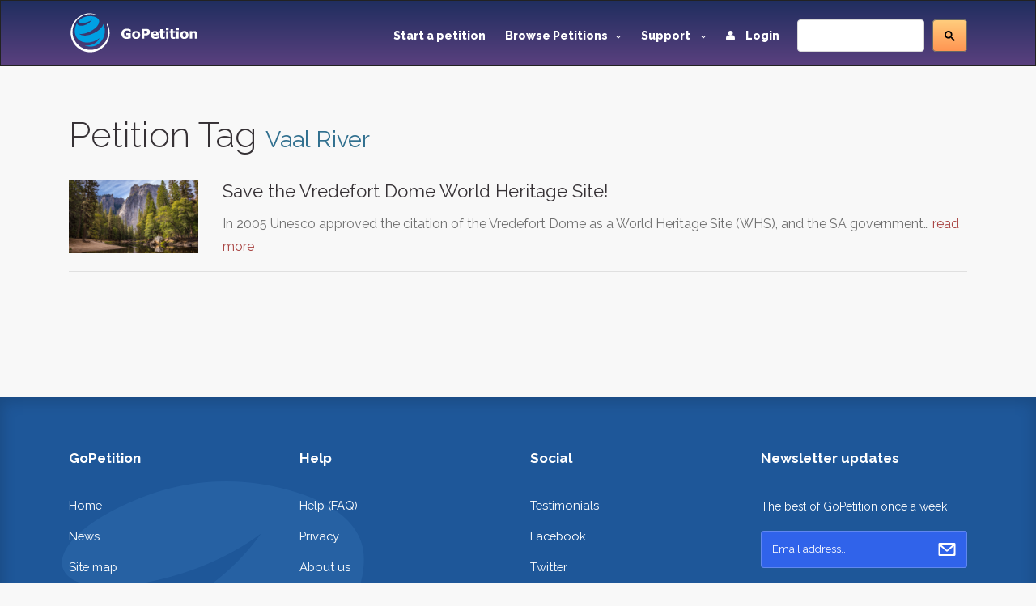

--- FILE ---
content_type: text/css
request_url: https://www.gopetition.com/assets/css/main.css
body_size: 41485
content:
/*!
 * Bootstrap v3.3.5 (http://getbootstrap.com)
 * Copyright 2011-2015 Twitter, Inc.
 * Licensed under MIT (https://github.com/twbs/bootstrap/blob/master/LICENSE)
 *//*! normalize.css v3.0.3 | MIT License | github.com/necolas/normalize.css */html{font-family:sans-serif;-ms-text-size-adjust:100%;-webkit-text-size-adjust:100%}body{margin:0}article,aside,details,figcaption,figure,footer,header,hgroup,main,menu,nav,section,summary{display:block}audio,canvas,progress,video{display:inline-block;vertical-align:baseline}audio:not([controls]){display:none;height:0}[hidden],template{display:none}a{background-color:transparent}a:active,a:hover{outline:0}abbr[title]{border-bottom:1px dotted}b,strong{font-weight:bold}dfn{font-style:italic}h1{font-size:2em;margin:0.67em 0}mark{background:#ff0;color:#000}small{font-size:80%}sub,sup{font-size:75%;line-height:0;position:relative;vertical-align:baseline}sup{top:-0.5em}sub{bottom:-0.25em}img{border:0}svg:not(:root){overflow:hidden}figure{margin:1em 40px}hr{box-sizing:content-box;height:0}pre{overflow:auto}code,kbd,pre,samp{font-family:monospace, monospace;font-size:1em}button,input,optgroup,select,textarea{color:inherit;font:inherit;margin:0}button{overflow:visible}button,select{text-transform:none}button,html input[type="button"],input[type="reset"],input[type="submit"]{-webkit-appearance:button;cursor:pointer}button[disabled],html input[disabled]{cursor:default}button::-moz-focus-inner,input::-moz-focus-inner{border:0;padding:0}input{line-height:normal}input[type="checkbox"],input[type="radio"]{box-sizing:border-box;padding:0}input[type="number"]::-webkit-inner-spin-button,input[type="number"]::-webkit-outer-spin-button{height:auto}input[type="search"]{-webkit-appearance:textfield;box-sizing:content-box}input[type="search"]::-webkit-search-cancel-button,input[type="search"]::-webkit-search-decoration{-webkit-appearance:none}fieldset{border:1px solid #c0c0c0;margin:0 2px;padding:0.35em 0.625em 0.75em}legend{border:0;padding:0}textarea{overflow:auto}optgroup{font-weight:bold}table{border-collapse:collapse;border-spacing:0}td,th{padding:0}/*! Source: https://github.com/h5bp/html5-boilerplate/blob/master/src/css/main.css */@media print{*,*:before,*:after{background:transparent !important;color:#000 !important;box-shadow:none !important;text-shadow:none !important}a,a:visited{text-decoration:underline}a[href]:after{content:" (" attr(href) ")"}abbr[title]:after{content:" (" attr(title) ")"}a[href^="#"]:after,a[href^="javascript:"]:after{content:""}pre,blockquote{border:1px solid #999;page-break-inside:avoid}thead{display:table-header-group}tr,img{page-break-inside:avoid}img{max-width:100% !important}p,h2,h3{orphans:3;widows:3}h2,h3{page-break-after:avoid}.navbar{display:none}.btn>.caret,.dropup>.btn>.caret{border-top-color:#000 !important}.label{border:1px solid #000}.table{border-collapse:collapse !important}.table td,.table th{background-color:#fff !important}.table-bordered th,.table-bordered td{border:1px solid #ddd !important}}@font-face{font-family:'Glyphicons Halflings';src:url("../fonts/bootstrap/glyphicons-halflings-regular.eot");src:url("../fonts/bootstrap/glyphicons-halflings-regular.eot?#iefix") format("embedded-opentype"),url("../fonts/bootstrap/glyphicons-halflings-regular.woff2") format("woff2"),url("../fonts/bootstrap/glyphicons-halflings-regular.woff") format("woff"),url("../fonts/bootstrap/glyphicons-halflings-regular.ttf") format("truetype"),url("../fonts/bootstrap/glyphicons-halflings-regular.svg#glyphicons_halflingsregular") format("svg")}.glyphicon{position:relative;top:1px;display:inline-block;font-family:'Glyphicons Halflings';font-style:normal;font-weight:normal;line-height:1;-webkit-font-smoothing:antialiased;-moz-osx-font-smoothing:grayscale}.glyphicon-asterisk:before{content:"\2a"}.glyphicon-plus:before{content:"\2b"}.glyphicon-euro:before,.glyphicon-eur:before{content:"\20ac"}.glyphicon-minus:before{content:"\2212"}.glyphicon-cloud:before{content:"\2601"}.glyphicon-envelope:before{content:"\2709"}.glyphicon-pencil:before{content:"\270f"}.glyphicon-glass:before{content:"\e001"}.glyphicon-music:before{content:"\e002"}.glyphicon-search:before{content:"\e003"}.glyphicon-heart:before{content:"\e005"}.glyphicon-star:before{content:"\e006"}.glyphicon-star-empty:before{content:"\e007"}.glyphicon-user:before{content:"\e008"}.glyphicon-film:before{content:"\e009"}.glyphicon-th-large:before{content:"\e010"}.glyphicon-th:before{content:"\e011"}.glyphicon-th-list:before{content:"\e012"}.glyphicon-ok:before{content:"\e013"}.glyphicon-remove:before{content:"\e014"}.glyphicon-zoom-in:before{content:"\e015"}.glyphicon-zoom-out:before{content:"\e016"}.glyphicon-off:before{content:"\e017"}.glyphicon-signal:before{content:"\e018"}.glyphicon-cog:before{content:"\e019"}.glyphicon-trash:before{content:"\e020"}.glyphicon-home:before{content:"\e021"}.glyphicon-file:before{content:"\e022"}.glyphicon-time:before{content:"\e023"}.glyphicon-road:before{content:"\e024"}.glyphicon-download-alt:before{content:"\e025"}.glyphicon-download:before{content:"\e026"}.glyphicon-upload:before{content:"\e027"}.glyphicon-inbox:before{content:"\e028"}.glyphicon-play-circle:before{content:"\e029"}.glyphicon-repeat:before{content:"\e030"}.glyphicon-refresh:before{content:"\e031"}.glyphicon-list-alt:before{content:"\e032"}.glyphicon-lock:before{content:"\e033"}.glyphicon-flag:before{content:"\e034"}.glyphicon-headphones:before{content:"\e035"}.glyphicon-volume-off:before{content:"\e036"}.glyphicon-volume-down:before{content:"\e037"}.glyphicon-volume-up:before{content:"\e038"}.glyphicon-qrcode:before{content:"\e039"}.glyphicon-barcode:before{content:"\e040"}.glyphicon-tag:before{content:"\e041"}.glyphicon-tags:before{content:"\e042"}.glyphicon-book:before{content:"\e043"}.glyphicon-bookmark:before{content:"\e044"}.glyphicon-print:before{content:"\e045"}.glyphicon-camera:before{content:"\e046"}.glyphicon-font:before{content:"\e047"}.glyphicon-bold:before{content:"\e048"}.glyphicon-italic:before{content:"\e049"}.glyphicon-text-height:before{content:"\e050"}.glyphicon-text-width:before{content:"\e051"}.glyphicon-align-left:before{content:"\e052"}.glyphicon-align-center:before{content:"\e053"}.glyphicon-align-right:before{content:"\e054"}.glyphicon-align-justify:before{content:"\e055"}.glyphicon-list:before{content:"\e056"}.glyphicon-indent-left:before{content:"\e057"}.glyphicon-indent-right:before{content:"\e058"}.glyphicon-facetime-video:before{content:"\e059"}.glyphicon-picture:before{content:"\e060"}.glyphicon-map-marker:before{content:"\e062"}.glyphicon-adjust:before{content:"\e063"}.glyphicon-tint:before{content:"\e064"}.glyphicon-edit:before{content:"\e065"}.glyphicon-share:before{content:"\e066"}.glyphicon-check:before{content:"\e067"}.glyphicon-move:before{content:"\e068"}.glyphicon-step-backward:before{content:"\e069"}.glyphicon-fast-backward:before{content:"\e070"}.glyphicon-backward:before{content:"\e071"}.glyphicon-play:before{content:"\e072"}.glyphicon-pause:before{content:"\e073"}.glyphicon-stop:before{content:"\e074"}.glyphicon-forward:before{content:"\e075"}.glyphicon-fast-forward:before{content:"\e076"}.glyphicon-step-forward:before{content:"\e077"}.glyphicon-eject:before{content:"\e078"}.glyphicon-chevron-left:before{content:"\e079"}.glyphicon-chevron-right:before{content:"\e080"}.glyphicon-plus-sign:before{content:"\e081"}.glyphicon-minus-sign:before{content:"\e082"}.glyphicon-remove-sign:before{content:"\e083"}.glyphicon-ok-sign:before{content:"\e084"}.glyphicon-question-sign:before{content:"\e085"}.glyphicon-info-sign:before{content:"\e086"}.glyphicon-screenshot:before{content:"\e087"}.glyphicon-remove-circle:before{content:"\e088"}.glyphicon-ok-circle:before{content:"\e089"}.glyphicon-ban-circle:before{content:"\e090"}.glyphicon-arrow-left:before{content:"\e091"}.glyphicon-arrow-right:before{content:"\e092"}.glyphicon-arrow-up:before{content:"\e093"}.glyphicon-arrow-down:before{content:"\e094"}.glyphicon-share-alt:before{content:"\e095"}.glyphicon-resize-full:before{content:"\e096"}.glyphicon-resize-small:before{content:"\e097"}.glyphicon-exclamation-sign:before{content:"\e101"}.glyphicon-gift:before{content:"\e102"}.glyphicon-leaf:before{content:"\e103"}.glyphicon-fire:before{content:"\e104"}.glyphicon-eye-open:before{content:"\e105"}.glyphicon-eye-close:before{content:"\e106"}.glyphicon-warning-sign:before{content:"\e107"}.glyphicon-plane:before{content:"\e108"}.glyphicon-calendar:before{content:"\e109"}.glyphicon-random:before{content:"\e110"}.glyphicon-comment:before{content:"\e111"}.glyphicon-magnet:before{content:"\e112"}.glyphicon-chevron-up:before{content:"\e113"}.glyphicon-chevron-down:before{content:"\e114"}.glyphicon-retweet:before{content:"\e115"}.glyphicon-shopping-cart:before{content:"\e116"}.glyphicon-folder-close:before{content:"\e117"}.glyphicon-folder-open:before{content:"\e118"}.glyphicon-resize-vertical:before{content:"\e119"}.glyphicon-resize-horizontal:before{content:"\e120"}.glyphicon-hdd:before{content:"\e121"}.glyphicon-bullhorn:before{content:"\e122"}.glyphicon-bell:before{content:"\e123"}.glyphicon-certificate:before{content:"\e124"}.glyphicon-thumbs-up:before{content:"\e125"}.glyphicon-thumbs-down:before{content:"\e126"}.glyphicon-hand-right:before{content:"\e127"}.glyphicon-hand-left:before{content:"\e128"}.glyphicon-hand-up:before{content:"\e129"}.glyphicon-hand-down:before{content:"\e130"}.glyphicon-circle-arrow-right:before{content:"\e131"}.glyphicon-circle-arrow-left:before{content:"\e132"}.glyphicon-circle-arrow-up:before{content:"\e133"}.glyphicon-circle-arrow-down:before{content:"\e134"}.glyphicon-globe:before{content:"\e135"}.glyphicon-wrench:before{content:"\e136"}.glyphicon-tasks:before{content:"\e137"}.glyphicon-filter:before{content:"\e138"}.glyphicon-briefcase:before{content:"\e139"}.glyphicon-fullscreen:before{content:"\e140"}.glyphicon-dashboard:before{content:"\e141"}.glyphicon-paperclip:before{content:"\e142"}.glyphicon-heart-empty:before{content:"\e143"}.glyphicon-link:before{content:"\e144"}.glyphicon-phone:before{content:"\e145"}.glyphicon-pushpin:before{content:"\e146"}.glyphicon-usd:before{content:"\e148"}.glyphicon-gbp:before{content:"\e149"}.glyphicon-sort:before{content:"\e150"}.glyphicon-sort-by-alphabet:before{content:"\e151"}.glyphicon-sort-by-alphabet-alt:before{content:"\e152"}.glyphicon-sort-by-order:before{content:"\e153"}.glyphicon-sort-by-order-alt:before{content:"\e154"}.glyphicon-sort-by-attributes:before{content:"\e155"}.glyphicon-sort-by-attributes-alt:before{content:"\e156"}.glyphicon-unchecked:before{content:"\e157"}.glyphicon-expand:before{content:"\e158"}.glyphicon-collapse-down:before{content:"\e159"}.glyphicon-collapse-up:before{content:"\e160"}.glyphicon-log-in:before{content:"\e161"}.glyphicon-flash:before{content:"\e162"}.glyphicon-log-out:before{content:"\e163"}.glyphicon-new-window:before{content:"\e164"}.glyphicon-record:before{content:"\e165"}.glyphicon-save:before{content:"\e166"}.glyphicon-open:before{content:"\e167"}.glyphicon-saved:before{content:"\e168"}.glyphicon-import:before{content:"\e169"}.glyphicon-export:before{content:"\e170"}.glyphicon-send:before{content:"\e171"}.glyphicon-floppy-disk:before{content:"\e172"}.glyphicon-floppy-saved:before{content:"\e173"}.glyphicon-floppy-remove:before{content:"\e174"}.glyphicon-floppy-save:before{content:"\e175"}.glyphicon-floppy-open:before{content:"\e176"}.glyphicon-credit-card:before{content:"\e177"}.glyphicon-transfer:before{content:"\e178"}.glyphicon-cutlery:before{content:"\e179"}.glyphicon-header:before{content:"\e180"}.glyphicon-compressed:before{content:"\e181"}.glyphicon-earphone:before{content:"\e182"}.glyphicon-phone-alt:before{content:"\e183"}.glyphicon-tower:before{content:"\e184"}.glyphicon-stats:before{content:"\e185"}.glyphicon-sd-video:before{content:"\e186"}.glyphicon-hd-video:before{content:"\e187"}.glyphicon-subtitles:before{content:"\e188"}.glyphicon-sound-stereo:before{content:"\e189"}.glyphicon-sound-dolby:before{content:"\e190"}.glyphicon-sound-5-1:before{content:"\e191"}.glyphicon-sound-6-1:before{content:"\e192"}.glyphicon-sound-7-1:before{content:"\e193"}.glyphicon-copyright-mark:before{content:"\e194"}.glyphicon-registration-mark:before{content:"\e195"}.glyphicon-cloud-download:before{content:"\e197"}.glyphicon-cloud-upload:before{content:"\e198"}.glyphicon-tree-conifer:before{content:"\e199"}.glyphicon-tree-deciduous:before{content:"\e200"}.glyphicon-cd:before{content:"\e201"}.glyphicon-save-file:before{content:"\e202"}.glyphicon-open-file:before{content:"\e203"}.glyphicon-level-up:before{content:"\e204"}.glyphicon-copy:before{content:"\e205"}.glyphicon-paste:before{content:"\e206"}.glyphicon-alert:before{content:"\e209"}.glyphicon-equalizer:before{content:"\e210"}.glyphicon-king:before{content:"\e211"}.glyphicon-queen:before{content:"\e212"}.glyphicon-pawn:before{content:"\e213"}.glyphicon-bishop:before{content:"\e214"}.glyphicon-knight:before{content:"\e215"}.glyphicon-baby-formula:before{content:"\e216"}.glyphicon-tent:before{content:"\26fa"}.glyphicon-blackboard:before{content:"\e218"}.glyphicon-bed:before{content:"\e219"}.glyphicon-apple:before{content:"\f8ff"}.glyphicon-erase:before{content:"\e221"}.glyphicon-hourglass:before{content:"\231b"}.glyphicon-lamp:before{content:"\e223"}.glyphicon-duplicate:before{content:"\e224"}.glyphicon-piggy-bank:before{content:"\e225"}.glyphicon-scissors:before{content:"\e226"}.glyphicon-bitcoin:before{content:"\e227"}.glyphicon-btc:before{content:"\e227"}.glyphicon-xbt:before{content:"\e227"}.glyphicon-yen:before{content:"\00a5"}.glyphicon-jpy:before{content:"\00a5"}.glyphicon-ruble:before{content:"\20bd"}.glyphicon-rub:before{content:"\20bd"}.glyphicon-scale:before{content:"\e230"}.glyphicon-ice-lolly:before{content:"\e231"}.glyphicon-ice-lolly-tasted:before{content:"\e232"}.glyphicon-education:before{content:"\e233"}.glyphicon-option-horizontal:before{content:"\e234"}.glyphicon-option-vertical:before{content:"\e235"}.glyphicon-menu-hamburger:before{content:"\e236"}.glyphicon-modal-window:before{content:"\e237"}.glyphicon-oil:before{content:"\e238"}.glyphicon-grain:before{content:"\e239"}.glyphicon-sunglasses:before{content:"\e240"}.glyphicon-text-size:before{content:"\e241"}.glyphicon-text-color:before{content:"\e242"}.glyphicon-text-background:before{content:"\e243"}.glyphicon-object-align-top:before{content:"\e244"}.glyphicon-object-align-bottom:before{content:"\e245"}.glyphicon-object-align-horizontal:before{content:"\e246"}.glyphicon-object-align-left:before{content:"\e247"}.glyphicon-object-align-vertical:before{content:"\e248"}.glyphicon-object-align-right:before{content:"\e249"}.glyphicon-triangle-right:before{content:"\e250"}.glyphicon-triangle-left:before{content:"\e251"}.glyphicon-triangle-bottom:before{content:"\e252"}.glyphicon-triangle-top:before{content:"\e253"}.glyphicon-console:before{content:"\e254"}.glyphicon-superscript:before{content:"\e255"}.glyphicon-subscript:before{content:"\e256"}.glyphicon-menu-left:before{content:"\e257"}.glyphicon-menu-right:before{content:"\e258"}.glyphicon-menu-down:before{content:"\e259"}.glyphicon-menu-up:before{content:"\e260"}*{-webkit-box-sizing:border-box;-moz-box-sizing:border-box;box-sizing:border-box}*:before,*:after{-webkit-box-sizing:border-box;-moz-box-sizing:border-box;box-sizing:border-box}html{font-size:10px;-webkit-tap-highlight-color:transparent}body{font-weight:400;font-size:16px;font-family:"Raleway","Helvetica Neue",Helvetica,Arial,sans-serif;line-height:1.8;color:#363135;background-color:#f8f8f8}input,button,select,textarea{font-family:inherit;font-size:inherit;line-height:inherit}a{color:#32a9fe;text-decoration:none}a:hover,a:focus{color:#0185e2;text-decoration:none}a:focus{outline:1px dotted;outline-offset:2px}figure{margin:0}img{vertical-align:middle}.img-responsive{display:block;max-width:100%;height:auto}.img-rounded{border-radius:6px}.img-thumbnail{padding:4px;line-height:1.8;background-color:#f8f8f8;border:1px solid #ddd;border-radius:4px;-webkit-transition:all 0.2s ease-in-out;-o-transition:all 0.2s ease-in-out;transition:all 0.2s ease-in-out;display:inline-block;max-width:100%;height:auto}.img-circle{border-radius:50%}hr{margin-top:28px;margin-bottom:28px;border:0;border-top:1px solid #eee}.sr-only{position:absolute;width:1px;height:1px;margin:-1px;padding:0;overflow:hidden;clip:rect(0, 0, 0, 0);border:0}.sr-only-focusable:active,.sr-only-focusable:focus{position:static;width:auto;height:auto;margin:0;overflow:visible;clip:auto}[role="button"]{cursor:pointer}h1,h2,h3,h4,h5,h6,.h1,.h2,.h3,.h4,.h5,.h6{font-family:inherit;font-weight:lighter;line-height:1.2;color:inherit}h1 small,h1 .small,h2 small,h2 .small,h3 small,h3 .small,h4 small,h4 .small,h5 small,h5 .small,h6 small,h6 .small,.h1 small,.h1 .small,.h2 small,.h2 .small,.h3 small,.h3 .small,.h4 small,.h4 .small,.h5 small,.h5 .small,.h6 small,.h6 .small{font-weight:normal;line-height:1;color:#777}h1,.h1,h2,.h2,h3,.h3{margin-top:28px;margin-bottom:14px}h1:first-child,.h1:first-child,h2:first-child,.h2:first-child,h3:first-child,.h3:first-child{margin-top:0}h1 small,h1 .small,.h1 small,.h1 .small,h2 small,h2 .small,.h2 small,.h2 .small,h3 small,h3 .small,.h3 small,.h3 .small{font-size:65%}h4,.h4,h5,.h5,h6,.h6{margin-top:14px;margin-bottom:14px;font-weight:800;line-height:1.2}h4:first-child,.h4:first-child,h5:first-child,.h5:first-child,h6:first-child,.h6:first-child{margin-top:0}h4 small,h4 .small,.h4 small,.h4 .small,h5 small,h5 .small,.h5 small,.h5 .small,h6 small,h6 .small,.h6 small,.h6 .small{font-size:75%}h1,.h1{font-size:44px}@media (max-width: 767px){h1,.h1{font-size:32.35294px}}h2,.h2{font-size:34px}@media (max-width: 767px){h2,.h2{font-size:27.2px}}h3,.h3{font-size:28px}@media (max-width: 767px){h3,.h3{font-size:23.33333px}}h4,.h4{font-size:19px}@media (max-width: 767px){h4,.h4{font-size:19px}}h5,.h5{font-size:16px}@media (max-width: 767px){h5,.h5{font-size:16px}}h6,.h6{font-size:14px}@media (max-width: 767px){h6,.h6{font-size:14px}}p{margin:0 0 14px}.lead{margin-bottom:28px;font-size:18px;font-weight:300;line-height:1.4}@media (min-width: 768px){.lead{font-size:24px}}small,.small{font-size:87%}mark,.mark{background-color:#fcf8e3;padding:.2em}.text-left{text-align:left}.text-right{text-align:right}.text-center{text-align:center}.text-justify{text-align:justify}.text-nowrap{white-space:nowrap}.text-lowercase{text-transform:lowercase}.text-uppercase,.initialism{text-transform:uppercase}.text-capitalize{text-transform:capitalize}.text-muted{color:#777}.text-primary{color:#32a9fe}a.text-primary:hover,a.text-primary:focus{color:#0193fc}.text-success{color:#3c763d}a.text-success:hover,a.text-success:focus{color:#2b542c}.text-info{color:#31708f}a.text-info:hover,a.text-info:focus{color:#245269}.text-warning{color:#8a6d3b}a.text-warning:hover,a.text-warning:focus{color:#66512c}.text-danger{color:#a94442}a.text-danger:hover,a.text-danger:focus{color:#843534}.bg-primary{color:#fff}.bg-primary{background-color:#32a9fe}a.bg-primary:hover,a.bg-primary:focus{background-color:#0193fc}.bg-success{background-color:#dff0d8}a.bg-success:hover,a.bg-success:focus{background-color:#c1e2b3}.bg-info{background-color:#d9edf7}a.bg-info:hover,a.bg-info:focus{background-color:#afd9ee}.bg-warning{background-color:#fcf8e3}a.bg-warning:hover,a.bg-warning:focus{background-color:#f7ecb5}.bg-danger{background-color:#f2dede}a.bg-danger:hover,a.bg-danger:focus{background-color:#e4b9b9}.page-header{padding-bottom:28px;margin:0 0 56px;border-bottom:1px solid #eee}ul,ol{margin-top:0;margin-bottom:14px}ul ul,ul ol,ol ul,ol ol{margin-bottom:0}.list-unstyled{padding-left:0;list-style:none}.list-inline{padding-left:0;list-style:none;margin-left:-5px}.list-inline>li{display:inline-block;padding-left:12px;padding-right:12px}dl{margin-top:0;margin-bottom:28px}dt,dd{line-height:1.8}dt{font-weight:bold}dd{margin-left:0}.dl-horizontal dd:before,.dl-horizontal dd:after{content:" ";display:table}.dl-horizontal dd:after{clear:both}@media (min-width: 992px){.dl-horizontal dt{float:left;width:160px;clear:left;text-align:right;overflow:hidden;text-overflow:ellipsis;white-space:nowrap}.dl-horizontal dd{margin-left:180px}}abbr[title],abbr[data-original-title]{cursor:help;border-bottom:1px dotted #777}.initialism{font-size:90%}blockquote{padding:14px 28px;margin:0 0 28px;font-size:20px;border-left:5px solid #eee}blockquote p:last-child,blockquote ul:last-child,blockquote ol:last-child{margin-bottom:0}blockquote footer,blockquote small,blockquote .small{display:block;font-size:80%;line-height:1.8;color:#777}blockquote footer:before,blockquote small:before,blockquote .small:before{content:'\2014 \00A0'}.blockquote-reverse,blockquote.pull-right{padding-right:15px;padding-left:0;border-right:5px solid #eee;border-left:0;text-align:right}.blockquote-reverse footer:before,.blockquote-reverse small:before,.blockquote-reverse .small:before,blockquote.pull-right footer:before,blockquote.pull-right small:before,blockquote.pull-right .small:before{content:''}.blockquote-reverse footer:after,.blockquote-reverse small:after,.blockquote-reverse .small:after,blockquote.pull-right footer:after,blockquote.pull-right small:after,blockquote.pull-right .small:after{content:'\00A0 \2014'}address{margin-bottom:28px;font-style:normal;line-height:1.8}code,kbd,pre,samp{font-family:Menlo,Monaco,Consolas,"Courier New",monospace}code{padding:2px 4px;font-size:90%;color:#c7254e;background-color:#f9f2f4;border-radius:4px}kbd{padding:2px 4px;font-size:90%;color:#fff;background-color:#333;border-radius:3px;box-shadow:inset 0 -1px 0 rgba(0,0,0,0.25)}kbd kbd{padding:0;font-size:100%;font-weight:bold;box-shadow:none}pre{display:block;padding:13.5px;margin:0 0 14px;font-size:15px;line-height:1.8;word-break:break-all;word-wrap:break-word;color:#333;background-color:#f5f5f5;border:1px solid #ccc;border-radius:4px}pre code{padding:0;font-size:inherit;color:inherit;white-space:pre-wrap;background-color:transparent;border-radius:0}.pre-scrollable{max-height:340px;overflow-y:scroll}.container{margin-right:auto;margin-left:auto;padding-left:30px;padding-right:30px}.container:before,.container:after{content:" ";display:table}.container:after{clear:both}@media (min-width: 768px){.container{width:750px}}@media (min-width: 992px){.container{width:970px}}@media (min-width: 1200px){.container{width:1170px}}.container-fluid{margin-right:auto;margin-left:auto;padding-left:30px;padding-right:30px}.container-fluid:before,.container-fluid:after{content:" ";display:table}.container-fluid:after{clear:both}.row{margin-left:-15px;margin-right:-15px}.row:before,.row:after{content:" ";display:table}.row:after{clear:both}.col-xs-1,.col-sm-1,.col-md-1,.col-lg-1,.col-xs-2,.col-sm-2,.col-md-2,.col-lg-2,.col-xs-3,.col-sm-3,.col-md-3,.col-lg-3,.col-xs-4,.col-sm-4,.col-md-4,.col-lg-4,.col-xs-5,.col-sm-5,.col-md-5,.col-lg-5,.col-xs-6,.col-sm-6,.col-md-6,.col-lg-6,.col-xs-7,.col-sm-7,.col-md-7,.col-lg-7,.col-xs-8,.col-sm-8,.col-md-8,.col-lg-8,.col-xs-9,.col-sm-9,.col-md-9,.col-lg-9,.col-xs-10,.col-sm-10,.col-md-10,.col-lg-10,.col-xs-11,.col-sm-11,.col-md-11,.col-lg-11,.col-xs-12,.col-sm-12,.col-md-12,.col-lg-12{position:relative;min-height:1px;padding-left:15px;padding-right:15px}.col-xs-1,.col-xs-2,.col-xs-3,.col-xs-4,.col-xs-5,.col-xs-6,.col-xs-7,.col-xs-8,.col-xs-9,.col-xs-10,.col-xs-11,.col-xs-12{float:left}.col-xs-1{width:8.33333%}.col-xs-2{width:16.66667%}.col-xs-3{width:25%}.col-xs-4{width:33.33333%}.col-xs-5{width:41.66667%}.col-xs-6{width:50%}.col-xs-7{width:58.33333%}.col-xs-8{width:66.66667%}.col-xs-9{width:75%}.col-xs-10{width:83.33333%}.col-xs-11{width:91.66667%}.col-xs-12{width:100%}.col-xs-pull-0{right:auto}.col-xs-pull-1{right:8.33333%}.col-xs-pull-2{right:16.66667%}.col-xs-pull-3{right:25%}.col-xs-pull-4{right:33.33333%}.col-xs-pull-5{right:41.66667%}.col-xs-pull-6{right:50%}.col-xs-pull-7{right:58.33333%}.col-xs-pull-8{right:66.66667%}.col-xs-pull-9{right:75%}.col-xs-pull-10{right:83.33333%}.col-xs-pull-11{right:91.66667%}.col-xs-pull-12{right:100%}.col-xs-push-0{left:auto}.col-xs-push-1{left:8.33333%}.col-xs-push-2{left:16.66667%}.col-xs-push-3{left:25%}.col-xs-push-4{left:33.33333%}.col-xs-push-5{left:41.66667%}.col-xs-push-6{left:50%}.col-xs-push-7{left:58.33333%}.col-xs-push-8{left:66.66667%}.col-xs-push-9{left:75%}.col-xs-push-10{left:83.33333%}.col-xs-push-11{left:91.66667%}.col-xs-push-12{left:100%}.col-xs-offset-0{margin-left:0%}.col-xs-offset-1{margin-left:8.33333%}.col-xs-offset-2{margin-left:16.66667%}.col-xs-offset-3{margin-left:25%}.col-xs-offset-4{margin-left:33.33333%}.col-xs-offset-5{margin-left:41.66667%}.col-xs-offset-6{margin-left:50%}.col-xs-offset-7{margin-left:58.33333%}.col-xs-offset-8{margin-left:66.66667%}.col-xs-offset-9{margin-left:75%}.col-xs-offset-10{margin-left:83.33333%}.col-xs-offset-11{margin-left:91.66667%}.col-xs-offset-12{margin-left:100%}@media (min-width: 768px){.col-sm-1,.col-sm-2,.col-sm-3,.col-sm-4,.col-sm-5,.col-sm-6,.col-sm-7,.col-sm-8,.col-sm-9,.col-sm-10,.col-sm-11,.col-sm-12{float:left}.col-sm-1{width:8.33333%}.col-sm-2{width:16.66667%}.col-sm-3{width:25%}.col-sm-4{width:33.33333%}.col-sm-5{width:41.66667%}.col-sm-6{width:50%}.col-sm-7{width:58.33333%}.col-sm-8{width:66.66667%}.col-sm-9{width:75%}.col-sm-10{width:83.33333%}.col-sm-11{width:91.66667%}.col-sm-12{width:100%}.col-sm-pull-0{right:auto}.col-sm-pull-1{right:8.33333%}.col-sm-pull-2{right:16.66667%}.col-sm-pull-3{right:25%}.col-sm-pull-4{right:33.33333%}.col-sm-pull-5{right:41.66667%}.col-sm-pull-6{right:50%}.col-sm-pull-7{right:58.33333%}.col-sm-pull-8{right:66.66667%}.col-sm-pull-9{right:75%}.col-sm-pull-10{right:83.33333%}.col-sm-pull-11{right:91.66667%}.col-sm-pull-12{right:100%}.col-sm-push-0{left:auto}.col-sm-push-1{left:8.33333%}.col-sm-push-2{left:16.66667%}.col-sm-push-3{left:25%}.col-sm-push-4{left:33.33333%}.col-sm-push-5{left:41.66667%}.col-sm-push-6{left:50%}.col-sm-push-7{left:58.33333%}.col-sm-push-8{left:66.66667%}.col-sm-push-9{left:75%}.col-sm-push-10{left:83.33333%}.col-sm-push-11{left:91.66667%}.col-sm-push-12{left:100%}.col-sm-offset-0{margin-left:0%}.col-sm-offset-1{margin-left:8.33333%}.col-sm-offset-2{margin-left:16.66667%}.col-sm-offset-3{margin-left:25%}.col-sm-offset-4{margin-left:33.33333%}.col-sm-offset-5{margin-left:41.66667%}.col-sm-offset-6{margin-left:50%}.col-sm-offset-7{margin-left:58.33333%}.col-sm-offset-8{margin-left:66.66667%}.col-sm-offset-9{margin-left:75%}.col-sm-offset-10{margin-left:83.33333%}.col-sm-offset-11{margin-left:91.66667%}.col-sm-offset-12{margin-left:100%}}@media (min-width: 992px){.col-md-1,.col-md-2,.col-md-3,.col-md-4,.col-md-5,.col-md-6,.col-md-7,.col-md-8,.col-md-9,.col-md-10,.col-md-11,.col-md-12{float:left}.col-md-1{width:8.33333%}.col-md-2{width:16.66667%}.col-md-3{width:25%}.col-md-4{width:33.33333%}.col-md-5{width:41.66667%}.col-md-6{width:50%}.col-md-7{width:58.33333%}.col-md-8{width:66.66667%}.col-md-9{width:75%}.col-md-10{width:83.33333%}.col-md-11{width:91.66667%}.col-md-12{width:100%}.col-md-pull-0{right:auto}.col-md-pull-1{right:8.33333%}.col-md-pull-2{right:16.66667%}.col-md-pull-3{right:25%}.col-md-pull-4{right:33.33333%}.col-md-pull-5{right:41.66667%}.col-md-pull-6{right:50%}.col-md-pull-7{right:58.33333%}.col-md-pull-8{right:66.66667%}.col-md-pull-9{right:75%}.col-md-pull-10{right:83.33333%}.col-md-pull-11{right:91.66667%}.col-md-pull-12{right:100%}.col-md-push-0{left:auto}.col-md-push-1{left:8.33333%}.col-md-push-2{left:16.66667%}.col-md-push-3{left:25%}.col-md-push-4{left:33.33333%}.col-md-push-5{left:41.66667%}.col-md-push-6{left:50%}.col-md-push-7{left:58.33333%}.col-md-push-8{left:66.66667%}.col-md-push-9{left:75%}.col-md-push-10{left:83.33333%}.col-md-push-11{left:91.66667%}.col-md-push-12{left:100%}.col-md-offset-0{margin-left:0%}.col-md-offset-1{margin-left:8.33333%}.col-md-offset-2{margin-left:16.66667%}.col-md-offset-3{margin-left:25%}.col-md-offset-4{margin-left:33.33333%}.col-md-offset-5{margin-left:41.66667%}.col-md-offset-6{margin-left:50%}.col-md-offset-7{margin-left:58.33333%}.col-md-offset-8{margin-left:66.66667%}.col-md-offset-9{margin-left:75%}.col-md-offset-10{margin-left:83.33333%}.col-md-offset-11{margin-left:91.66667%}.col-md-offset-12{margin-left:100%}}@media (min-width: 1200px){.col-lg-1,.col-lg-2,.col-lg-3,.col-lg-4,.col-lg-5,.col-lg-6,.col-lg-7,.col-lg-8,.col-lg-9,.col-lg-10,.col-lg-11,.col-lg-12{float:left}.col-lg-1{width:8.33333%}.col-lg-2{width:16.66667%}.col-lg-3{width:25%}.col-lg-4{width:33.33333%}.col-lg-5{width:41.66667%}.col-lg-6{width:50%}.col-lg-7{width:58.33333%}.col-lg-8{width:66.66667%}.col-lg-9{width:75%}.col-lg-10{width:83.33333%}.col-lg-11{width:91.66667%}.col-lg-12{width:100%}.col-lg-pull-0{right:auto}.col-lg-pull-1{right:8.33333%}.col-lg-pull-2{right:16.66667%}.col-lg-pull-3{right:25%}.col-lg-pull-4{right:33.33333%}.col-lg-pull-5{right:41.66667%}.col-lg-pull-6{right:50%}.col-lg-pull-7{right:58.33333%}.col-lg-pull-8{right:66.66667%}.col-lg-pull-9{right:75%}.col-lg-pull-10{right:83.33333%}.col-lg-pull-11{right:91.66667%}.col-lg-pull-12{right:100%}.col-lg-push-0{left:auto}.col-lg-push-1{left:8.33333%}.col-lg-push-2{left:16.66667%}.col-lg-push-3{left:25%}.col-lg-push-4{left:33.33333%}.col-lg-push-5{left:41.66667%}.col-lg-push-6{left:50%}.col-lg-push-7{left:58.33333%}.col-lg-push-8{left:66.66667%}.col-lg-push-9{left:75%}.col-lg-push-10{left:83.33333%}.col-lg-push-11{left:91.66667%}.col-lg-push-12{left:100%}.col-lg-offset-0{margin-left:0%}.col-lg-offset-1{margin-left:8.33333%}.col-lg-offset-2{margin-left:16.66667%}.col-lg-offset-3{margin-left:25%}.col-lg-offset-4{margin-left:33.33333%}.col-lg-offset-5{margin-left:41.66667%}.col-lg-offset-6{margin-left:50%}.col-lg-offset-7{margin-left:58.33333%}.col-lg-offset-8{margin-left:66.66667%}.col-lg-offset-9{margin-left:75%}.col-lg-offset-10{margin-left:83.33333%}.col-lg-offset-11{margin-left:91.66667%}.col-lg-offset-12{margin-left:100%}}table{background-color:transparent}caption{padding-top:8px;padding-bottom:8px;color:#777;text-align:left}th{text-align:left}.table{width:100%;max-width:100%;margin-bottom:28px}.table>thead>tr>th,.table>thead>tr>td,.table>tbody>tr>th,.table>tbody>tr>td,.table>tfoot>tr>th,.table>tfoot>tr>td{padding:8px;line-height:1.8;vertical-align:top;border-top:1px solid #ddd}.table>thead>tr>th{vertical-align:bottom;border-bottom:2px solid #ddd}.table>caption+thead>tr:first-child>th,.table>caption+thead>tr:first-child>td,.table>colgroup+thead>tr:first-child>th,.table>colgroup+thead>tr:first-child>td,.table>thead:first-child>tr:first-child>th,.table>thead:first-child>tr:first-child>td{border-top:0}.table>tbody+tbody{border-top:2px solid #ddd}.table .table{background-color:#f8f8f8}.table-condensed>thead>tr>th,.table-condensed>thead>tr>td,.table-condensed>tbody>tr>th,.table-condensed>tbody>tr>td,.table-condensed>tfoot>tr>th,.table-condensed>tfoot>tr>td{padding:5px}.table-bordered{border:1px solid #ddd}.table-bordered>thead>tr>th,.table-bordered>thead>tr>td,.table-bordered>tbody>tr>th,.table-bordered>tbody>tr>td,.table-bordered>tfoot>tr>th,.table-bordered>tfoot>tr>td{border:1px solid #ddd}.table-bordered>thead>tr>th,.table-bordered>thead>tr>td{border-bottom-width:2px}.table-striped>tbody>tr:nth-of-type(odd){background-color:#f9f9f9}.table-hover>tbody>tr:hover{background-color:#f5f5f5}table col[class*="col-"]{position:static;float:none;display:table-column}table td[class*="col-"],table th[class*="col-"]{position:static;float:none;display:table-cell}.table>thead>tr>td.active,.table>thead>tr>th.active,.table>thead>tr.active>td,.table>thead>tr.active>th,.table>tbody>tr>td.active,.table>tbody>tr>th.active,.table>tbody>tr.active>td,.table>tbody>tr.active>th,.table>tfoot>tr>td.active,.table>tfoot>tr>th.active,.table>tfoot>tr.active>td,.table>tfoot>tr.active>th{background-color:#f5f5f5}.table-hover>tbody>tr>td.active:hover,.table-hover>tbody>tr>th.active:hover,.table-hover>tbody>tr.active:hover>td,.table-hover>tbody>tr:hover>.active,.table-hover>tbody>tr.active:hover>th{background-color:#e8e8e8}.table>thead>tr>td.success,.table>thead>tr>th.success,.table>thead>tr.success>td,.table>thead>tr.success>th,.table>tbody>tr>td.success,.table>tbody>tr>th.success,.table>tbody>tr.success>td,.table>tbody>tr.success>th,.table>tfoot>tr>td.success,.table>tfoot>tr>th.success,.table>tfoot>tr.success>td,.table>tfoot>tr.success>th{background-color:#dff0d8}.table-hover>tbody>tr>td.success:hover,.table-hover>tbody>tr>th.success:hover,.table-hover>tbody>tr.success:hover>td,.table-hover>tbody>tr:hover>.success,.table-hover>tbody>tr.success:hover>th{background-color:#d0e9c6}.table>thead>tr>td.info,.table>thead>tr>th.info,.table>thead>tr.info>td,.table>thead>tr.info>th,.table>tbody>tr>td.info,.table>tbody>tr>th.info,.table>tbody>tr.info>td,.table>tbody>tr.info>th,.table>tfoot>tr>td.info,.table>tfoot>tr>th.info,.table>tfoot>tr.info>td,.table>tfoot>tr.info>th{background-color:#d9edf7}.table-hover>tbody>tr>td.info:hover,.table-hover>tbody>tr>th.info:hover,.table-hover>tbody>tr.info:hover>td,.table-hover>tbody>tr:hover>.info,.table-hover>tbody>tr.info:hover>th{background-color:#c4e3f3}.table>thead>tr>td.warning,.table>thead>tr>th.warning,.table>thead>tr.warning>td,.table>thead>tr.warning>th,.table>tbody>tr>td.warning,.table>tbody>tr>th.warning,.table>tbody>tr.warning>td,.table>tbody>tr.warning>th,.table>tfoot>tr>td.warning,.table>tfoot>tr>th.warning,.table>tfoot>tr.warning>td,.table>tfoot>tr.warning>th{background-color:#fcf8e3}.table-hover>tbody>tr>td.warning:hover,.table-hover>tbody>tr>th.warning:hover,.table-hover>tbody>tr.warning:hover>td,.table-hover>tbody>tr:hover>.warning,.table-hover>tbody>tr.warning:hover>th{background-color:#faf2cc}.table>thead>tr>td.danger,.table>thead>tr>th.danger,.table>thead>tr.danger>td,.table>thead>tr.danger>th,.table>tbody>tr>td.danger,.table>tbody>tr>th.danger,.table>tbody>tr.danger>td,.table>tbody>tr.danger>th,.table>tfoot>tr>td.danger,.table>tfoot>tr>th.danger,.table>tfoot>tr.danger>td,.table>tfoot>tr.danger>th{background-color:#f2dede}.table-hover>tbody>tr>td.danger:hover,.table-hover>tbody>tr>th.danger:hover,.table-hover>tbody>tr.danger:hover>td,.table-hover>tbody>tr:hover>.danger,.table-hover>tbody>tr.danger:hover>th{background-color:#ebcccc}.table-responsive{overflow-x:auto;min-height:0.01%}@media screen and (max-width: 767px){.table-responsive{width:100%;margin-bottom:21px;overflow-y:hidden;-ms-overflow-style:-ms-autohiding-scrollbar;border:1px solid #ddd}.table-responsive>.table{margin-bottom:0}.table-responsive>.table>thead>tr>th,.table-responsive>.table>thead>tr>td,.table-responsive>.table>tbody>tr>th,.table-responsive>.table>tbody>tr>td,.table-responsive>.table>tfoot>tr>th,.table-responsive>.table>tfoot>tr>td{white-space:nowrap}.table-responsive>.table-bordered{border:0}.table-responsive>.table-bordered>thead>tr>th:first-child,.table-responsive>.table-bordered>thead>tr>td:first-child,.table-responsive>.table-bordered>tbody>tr>th:first-child,.table-responsive>.table-bordered>tbody>tr>td:first-child,.table-responsive>.table-bordered>tfoot>tr>th:first-child,.table-responsive>.table-bordered>tfoot>tr>td:first-child{border-left:0}.table-responsive>.table-bordered>thead>tr>th:last-child,.table-responsive>.table-bordered>thead>tr>td:last-child,.table-responsive>.table-bordered>tbody>tr>th:last-child,.table-responsive>.table-bordered>tbody>tr>td:last-child,.table-responsive>.table-bordered>tfoot>tr>th:last-child,.table-responsive>.table-bordered>tfoot>tr>td:last-child{border-right:0}.table-responsive>.table-bordered>tbody>tr:last-child>th,.table-responsive>.table-bordered>tbody>tr:last-child>td,.table-responsive>.table-bordered>tfoot>tr:last-child>th,.table-responsive>.table-bordered>tfoot>tr:last-child>td{border-bottom:0}}fieldset{padding:0;margin:0;border:0;min-width:0}legend{display:block;width:100%;padding:0;margin-bottom:28px;font-size:24px;line-height:inherit;color:#333;border:0;border-bottom:1px solid #e5e5e5}label{display:inline-block;max-width:100%;margin-bottom:5px;font-weight:bold}input[type="search"]{-webkit-box-sizing:border-box;-moz-box-sizing:border-box;box-sizing:border-box}input[type="radio"],input[type="checkbox"]{margin:4px 0 0;margin-top:1px \9;line-height:normal}input[type="file"]{display:block}input[type="range"]{display:block;width:100%}select[multiple],select[size]{height:auto}input[type="file"]:focus,input[type="radio"]:focus,input[type="checkbox"]:focus{outline:thin dotted;outline:5px auto -webkit-focus-ring-color;outline-offset:-2px}output{display:block;padding-top:7px;font-size:16px;line-height:1.8;color:inherit}.form-control{display:block;width:100%;height:42px;padding:6px 12px;font-size:16px;line-height:1.8;color:inherit;background-color:#fff;background-image:none;border:1px solid #ccc;border-radius:4px;-webkit-box-shadow:inset 0 1px 1px rgba(0,0,0,0.075);box-shadow:inset 0 1px 1px rgba(0,0,0,0.075);-webkit-transition:border-color ease-in-out 0.15s,box-shadow ease-in-out 0.15s;-o-transition:border-color ease-in-out 0.15s,box-shadow ease-in-out 0.15s;transition:border-color ease-in-out 0.15s,box-shadow ease-in-out 0.15s}.form-control:focus{border-color:#32a9fe;outline:0;-webkit-box-shadow:inset 0 1px 1px rgba(0,0,0,0.075),0 0 8px rgba(50,169,254,0.6);box-shadow:inset 0 1px 1px rgba(0,0,0,0.075),0 0 8px rgba(50,169,254,0.6)}.form-control::-moz-placeholder{color:#ccc;opacity:1}.form-control:-ms-input-placeholder{color:#ccc}.form-control::-webkit-input-placeholder{color:#ccc}.form-control[disabled],.form-control[readonly],fieldset[disabled] .form-control{background-color:#eee;opacity:1}.form-control[disabled],fieldset[disabled] .form-control{cursor:not-allowed}textarea.form-control{height:auto}select.form-control option{padding:3px 12px}input[type="search"]{-webkit-appearance:none}@media screen and (-webkit-min-device-pixel-ratio: 0){input[type="date"].form-control,input[type="time"].form-control,input[type="datetime-local"].form-control,input[type="month"].form-control{line-height:42px}input[type="date"].input-sm,.input-group-sm>input[type="date"].form-control,.input-group-sm>input[type="date"].input-group-addon,.input-group-sm>.input-group-btn>input[type="date"].btn,.input-group-sm input[type="date"],input[type="time"].input-sm,.input-group-sm>input[type="time"].form-control,.input-group-sm>input[type="time"].input-group-addon,.input-group-sm>.input-group-btn>input[type="time"].btn,.input-group-sm input[type="time"],input[type="datetime-local"].input-sm,.input-group-sm>input[type="datetime-local"].form-control,.input-group-sm>input[type="datetime-local"].input-group-addon,.input-group-sm>.input-group-btn>input[type="datetime-local"].btn,.input-group-sm input[type="datetime-local"],input[type="month"].input-sm,.input-group-sm>input[type="month"].form-control,.input-group-sm>input[type="month"].input-group-addon,.input-group-sm>.input-group-btn>input[type="month"].btn,.input-group-sm input[type="month"]{line-height:33px}input[type="date"].input-lg,.input-group-lg>input[type="date"].form-control,.input-group-lg>input[type="date"].input-group-addon,.input-group-lg>.input-group-btn>input[type="date"].btn,.input-group-lg input[type="date"],input[type="time"].input-lg,.input-group-lg>input[type="time"].form-control,.input-group-lg>input[type="time"].input-group-addon,.input-group-lg>.input-group-btn>input[type="time"].btn,.input-group-lg input[type="time"],input[type="datetime-local"].input-lg,.input-group-lg>input[type="datetime-local"].form-control,.input-group-lg>input[type="datetime-local"].input-group-addon,.input-group-lg>.input-group-btn>input[type="datetime-local"].btn,.input-group-lg input[type="datetime-local"],input[type="month"].input-lg,.input-group-lg>input[type="month"].form-control,.input-group-lg>input[type="month"].input-group-addon,.input-group-lg>.input-group-btn>input[type="month"].btn,.input-group-lg input[type="month"]{line-height:58px}}.form-group{margin-bottom:10px}.radio,.checkbox{position:relative;display:block;margin-top:10px;margin-bottom:10px}.radio label,.checkbox label{min-height:28px;padding-left:20px;margin-bottom:0;font-weight:normal;cursor:pointer}.radio input[type="radio"],.radio-inline input[type="radio"],.checkbox input[type="checkbox"],.checkbox-inline input[type="checkbox"]{position:absolute;margin-left:-20px;margin-top:4px \9}.radio+.radio,.checkbox+.checkbox{margin-top:-5px}.radio-inline,.checkbox-inline{position:relative;display:inline-block;padding-left:20px;margin-bottom:0;vertical-align:middle;font-weight:normal;cursor:pointer}.radio-inline+.radio-inline,.checkbox-inline+.checkbox-inline{margin-top:0;margin-left:10px}input[type="radio"][disabled],input[type="radio"].disabled,fieldset[disabled] input[type="radio"],input[type="checkbox"][disabled],input[type="checkbox"].disabled,fieldset[disabled] input[type="checkbox"]{cursor:not-allowed}.radio-inline.disabled,fieldset[disabled] .radio-inline,.checkbox-inline.disabled,fieldset[disabled] .checkbox-inline{cursor:not-allowed}.radio.disabled label,fieldset[disabled] .radio label,.checkbox.disabled label,fieldset[disabled] .checkbox label{cursor:not-allowed}.form-control-static{padding-top:7px;padding-bottom:7px;margin-bottom:0;min-height:44px}.form-control-static.input-lg,.input-group-lg>.form-control-static.form-control,.input-group-lg>.form-control-static.input-group-addon,.input-group-lg>.input-group-btn>.form-control-static.btn,.form-control-static.input-sm,.input-group-sm>.form-control-static.form-control,.input-group-sm>.form-control-static.input-group-addon,.input-group-sm>.input-group-btn>.form-control-static.btn{padding-left:0;padding-right:0}.input-sm,.input-group-sm>.form-control,.input-group-sm>.input-group-addon,.input-group-sm>.input-group-btn>.btn{height:33px;padding:5px 10px;font-size:14px;line-height:1.5;border-radius:3px}select.input-sm,.input-group-sm>select.form-control,.input-group-sm>select.input-group-addon,.input-group-sm>.input-group-btn>select.btn{height:33px;line-height:33px}textarea.input-sm,.input-group-sm>textarea.form-control,.input-group-sm>textarea.input-group-addon,.input-group-sm>.input-group-btn>textarea.btn,select[multiple].input-sm,.input-group-sm>select[multiple].form-control,.input-group-sm>select[multiple].input-group-addon,.input-group-sm>.input-group-btn>select[multiple].btn{height:auto}.form-group-sm .form-control{height:33px;padding:5px 10px;font-size:14px;line-height:1.5;border-radius:3px}.form-group-sm select.form-control{height:33px;line-height:33px}.form-group-sm textarea.form-control,.form-group-sm select[multiple].form-control{height:auto}.form-group-sm .form-control-static{height:33px;min-height:42px;padding:6px 10px;font-size:14px;line-height:1.5}.input-lg,.input-group-lg>.form-control,.input-group-lg>.input-group-addon,.input-group-lg>.input-group-btn>.btn{height:58px;padding:10px 16px;font-size:20px;line-height:1.8;border-radius:6px}select.input-lg,.input-group-lg>select.form-control,.input-group-lg>select.input-group-addon,.input-group-lg>.input-group-btn>select.btn{height:58px;line-height:58px}textarea.input-lg,.input-group-lg>textarea.form-control,.input-group-lg>textarea.input-group-addon,.input-group-lg>.input-group-btn>textarea.btn,select[multiple].input-lg,.input-group-lg>select[multiple].form-control,.input-group-lg>select[multiple].input-group-addon,.input-group-lg>.input-group-btn>select[multiple].btn{height:auto}.form-group-lg .form-control{height:58px;padding:10px 16px;font-size:20px;line-height:1.8;border-radius:6px}.form-group-lg select.form-control{height:58px;line-height:58px}.form-group-lg textarea.form-control,.form-group-lg select[multiple].form-control{height:auto}.form-group-lg .form-control-static{height:58px;min-height:48px;padding:11px 16px;font-size:20px;line-height:1.8}.has-feedback{position:relative}.has-feedback .form-control{padding-right:52.5px}.form-control-feedback{position:absolute;top:0;right:0;z-index:2;display:block;width:42px;height:42px;line-height:42px;text-align:center;pointer-events:none}.input-lg+.form-control-feedback,.input-group-lg>.form-control+.form-control-feedback,.input-group-lg>.input-group-addon+.form-control-feedback,.input-group-lg>.input-group-btn>.btn+.form-control-feedback,.input-group-lg+.form-control-feedback,.form-group-lg .form-control+.form-control-feedback{width:58px;height:58px;line-height:58px}.input-sm+.form-control-feedback,.input-group-sm>.form-control+.form-control-feedback,.input-group-sm>.input-group-addon+.form-control-feedback,.input-group-sm>.input-group-btn>.btn+.form-control-feedback,.input-group-sm+.form-control-feedback,.form-group-sm .form-control+.form-control-feedback{width:33px;height:33px;line-height:33px}.has-success .help-block,.has-success .control-label,.has-success .radio,.has-success .checkbox,.has-success .radio-inline,.has-success .checkbox-inline,.has-success.radio label,.has-success.checkbox label,.has-success.radio-inline label,.has-success.checkbox-inline label{color:#3c763d}.has-success .form-control{border-color:#3c763d;-webkit-box-shadow:inset 0 1px 1px rgba(0,0,0,0.075);box-shadow:inset 0 1px 1px rgba(0,0,0,0.075)}.has-success .form-control:focus{border-color:#2b542c;-webkit-box-shadow:inset 0 1px 1px rgba(0,0,0,0.075),0 0 6px #67b168;box-shadow:inset 0 1px 1px rgba(0,0,0,0.075),0 0 6px #67b168}.has-success .input-group-addon{color:#3c763d;border-color:#3c763d;background-color:#dff0d8}.has-success .form-control-feedback{color:#3c763d}.has-warning .help-block,.has-warning .control-label,.has-warning .radio,.has-warning .checkbox,.has-warning .radio-inline,.has-warning .checkbox-inline,.has-warning.radio label,.has-warning.checkbox label,.has-warning.radio-inline label,.has-warning.checkbox-inline label{color:#8a6d3b}.has-warning .form-control{border-color:#8a6d3b;-webkit-box-shadow:inset 0 1px 1px rgba(0,0,0,0.075);box-shadow:inset 0 1px 1px rgba(0,0,0,0.075)}.has-warning .form-control:focus{border-color:#66512c;-webkit-box-shadow:inset 0 1px 1px rgba(0,0,0,0.075),0 0 6px #c0a16b;box-shadow:inset 0 1px 1px rgba(0,0,0,0.075),0 0 6px #c0a16b}.has-warning .input-group-addon{color:#8a6d3b;border-color:#8a6d3b;background-color:#fcf8e3}.has-warning .form-control-feedback{color:#8a6d3b}.has-error .help-block,.has-error .control-label,.has-error .radio,.has-error .checkbox,.has-error .radio-inline,.has-error .checkbox-inline,.has-error.radio label,.has-error.checkbox label,.has-error.radio-inline label,.has-error.checkbox-inline label{color:#a94442}.has-error .form-control{border-color:#a94442;-webkit-box-shadow:inset 0 1px 1px rgba(0,0,0,0.075);box-shadow:inset 0 1px 1px rgba(0,0,0,0.075)}.has-error .form-control:focus{border-color:#843534;-webkit-box-shadow:inset 0 1px 1px rgba(0,0,0,0.075),0 0 6px #ce8483;box-shadow:inset 0 1px 1px rgba(0,0,0,0.075),0 0 6px #ce8483}.has-error .input-group-addon{color:#a94442;border-color:#a94442;background-color:#f2dede}.has-error .form-control-feedback{color:#a94442}.has-feedback label ~ .form-control-feedback{top:33px}.has-feedback label.sr-only ~ .form-control-feedback{top:0}.help-block{display:block;margin-top:5px;margin-bottom:10px;color:#433d42}@media (min-width: 768px){.form-inline .form-group{display:inline-block;margin-bottom:0;vertical-align:middle}.form-inline .form-control{display:inline-block;width:auto;vertical-align:middle}.form-inline .form-control-static{display:inline-block}.form-inline .input-group{display:inline-table;vertical-align:middle}.form-inline .input-group .input-group-addon,.form-inline .input-group .input-group-btn,.form-inline .input-group .form-control{width:auto}.form-inline .input-group>.form-control{width:100%}.form-inline .control-label{margin-bottom:0;vertical-align:middle}.form-inline .radio,.form-inline .checkbox{display:inline-block;margin-top:0;margin-bottom:0;vertical-align:middle}.form-inline .radio label,.form-inline .checkbox label{padding-left:0}.form-inline .radio input[type="radio"],.form-inline .checkbox input[type="checkbox"]{position:relative;margin-left:0}.form-inline .has-feedback .form-control-feedback{top:0}}.form-horizontal .radio,.form-horizontal .checkbox,.form-horizontal .radio-inline,.form-horizontal .checkbox-inline{margin-top:0;margin-bottom:0;padding-top:7px}.form-horizontal .radio,.form-horizontal .checkbox{min-height:35px}.form-horizontal .form-group{margin-left:-15px;margin-right:-15px}.form-horizontal .form-group:before,.form-horizontal .form-group:after{content:" ";display:table}.form-horizontal .form-group:after{clear:both}@media (min-width: 768px){.form-horizontal .control-label{text-align:right;margin-bottom:0;padding-top:7px}}.form-horizontal .has-feedback .form-control-feedback{right:15px}@media (min-width: 768px){.form-horizontal .form-group-lg .control-label{padding-top:19px;font-size:20px}}@media (min-width: 768px){.form-horizontal .form-group-sm .control-label{padding-top:6px;font-size:14px}}.btn{display:inline-block;margin-bottom:0;font-weight:normal;text-align:center;vertical-align:middle;touch-action:manipulation;cursor:pointer;background-image:none;border:1px solid transparent;white-space:nowrap;text-decoration:none;padding:6px 12px;font-size:16px;line-height:1.8;border-radius:4px;-webkit-user-select:none;-moz-user-select:none;-ms-user-select:none;user-select:none;transition:all 0.2s ease 0s}.btn:focus,.btn.focus,.btn:active:focus,.btn:active.focus,.btn.active:focus,.btn.active.focus{outline:thin dotted;outline:5px auto -webkit-focus-ring-color;outline-offset:-2px}.btn:hover,.btn:focus,.btn.focus{color:#333;text-decoration:none}.btn:active,.btn.active{outline:0;background-image:none;-webkit-box-shadow:inset 0 3px 5px rgba(0,0,0,0.125);box-shadow:inset 0 3px 5px rgba(0,0,0,0.125)}.btn.disabled,.btn[disabled],fieldset[disabled] .btn{cursor:not-allowed;opacity:.65;filter:alpha(opacity=65);-webkit-box-shadow:none;box-shadow:none}a.btn.disabled,fieldset[disabled] a.btn{pointer-events:none}.btn-default{color:#333;background-color:#fff;border-color:#ccc}.btn-default:focus,.btn-default.focus{color:#333;background-color:#e6e6e6;border-color:#8c8c8c}.btn-default:hover{color:#333;background-color:#e6e6e6;border-color:#adadad}.btn-default:active,.btn-default.active,.open>.btn-default.dropdown-toggle{color:#333;background-color:#e6e6e6;border-color:#adadad}.btn-default:active:hover,.btn-default:active:focus,.btn-default:active.focus,.btn-default.active:hover,.btn-default.active:focus,.btn-default.active.focus,.open>.btn-default.dropdown-toggle:hover,.open>.btn-default.dropdown-toggle:focus,.open>.btn-default.dropdown-toggle.focus{color:#333;background-color:#d4d4d4;border-color:#8c8c8c}.btn-default:active,.btn-default.active,.open>.btn-default.dropdown-toggle{background-image:none}.btn-default.disabled,.btn-default.disabled:hover,.btn-default.disabled:focus,.btn-default.disabled.focus,.btn-default.disabled:active,.btn-default.disabled.active,.btn-default[disabled],.btn-default[disabled]:hover,.btn-default[disabled]:focus,.btn-default[disabled].focus,.btn-default[disabled]:active,.btn-default[disabled].active,fieldset[disabled] .btn-default,fieldset[disabled] .btn-default:hover,fieldset[disabled] .btn-default:focus,fieldset[disabled] .btn-default.focus,fieldset[disabled] .btn-default:active,fieldset[disabled] .btn-default.active{background-color:#fff;border-color:#ccc}.btn-default .badge{color:#fff;background-color:#333}.btn-primary{color:#fff;background-color:#32a9fe;border-color:#32a9fe}.btn-primary:focus,.btn-primary.focus{color:#fff;background-color:#0193fc;border-color:#0167b0}.btn-primary:hover{color:#fff;background-color:#0193fc;border-color:#018df2}.btn-primary:active,.btn-primary.active,.open>.btn-primary.dropdown-toggle{color:#fff;background-color:#0193fc;border-color:#018df2}.btn-primary:active:hover,.btn-primary:active:focus,.btn-primary:active.focus,.btn-primary.active:hover,.btn-primary.active:focus,.btn-primary.active.focus,.open>.btn-primary.dropdown-toggle:hover,.open>.btn-primary.dropdown-toggle:focus,.open>.btn-primary.dropdown-toggle.focus{color:#fff;background-color:#017fd8;border-color:#0167b0}.btn-primary:active,.btn-primary.active,.open>.btn-primary.dropdown-toggle{background-image:none}.btn-primary.disabled,.btn-primary.disabled:hover,.btn-primary.disabled:focus,.btn-primary.disabled.focus,.btn-primary.disabled:active,.btn-primary.disabled.active,.btn-primary[disabled],.btn-primary[disabled]:hover,.btn-primary[disabled]:focus,.btn-primary[disabled].focus,.btn-primary[disabled]:active,.btn-primary[disabled].active,fieldset[disabled] .btn-primary,fieldset[disabled] .btn-primary:hover,fieldset[disabled] .btn-primary:focus,fieldset[disabled] .btn-primary.focus,fieldset[disabled] .btn-primary:active,fieldset[disabled] .btn-primary.active{background-color:#32a9fe;border-color:#32a9fe}.btn-primary .badge{color:#32a9fe;background-color:#fff}.btn-success{color:#fff;background-color:#5cb85c;border-color:#4cae4c}.btn-success:focus,.btn-success.focus{color:#fff;background-color:#449d44;border-color:#255625}.btn-success:hover{color:#fff;background-color:#449d44;border-color:#398439}.btn-success:active,.btn-success.active,.open>.btn-success.dropdown-toggle{color:#fff;background-color:#449d44;border-color:#398439}.btn-success:active:hover,.btn-success:active:focus,.btn-success:active.focus,.btn-success.active:hover,.btn-success.active:focus,.btn-success.active.focus,.open>.btn-success.dropdown-toggle:hover,.open>.btn-success.dropdown-toggle:focus,.open>.btn-success.dropdown-toggle.focus{color:#fff;background-color:#398439;border-color:#255625}.btn-success:active,.btn-success.active,.open>.btn-success.dropdown-toggle{background-image:none}.btn-success.disabled,.btn-success.disabled:hover,.btn-success.disabled:focus,.btn-success.disabled.focus,.btn-success.disabled:active,.btn-success.disabled.active,.btn-success[disabled],.btn-success[disabled]:hover,.btn-success[disabled]:focus,.btn-success[disabled].focus,.btn-success[disabled]:active,.btn-success[disabled].active,fieldset[disabled] .btn-success,fieldset[disabled] .btn-success:hover,fieldset[disabled] .btn-success:focus,fieldset[disabled] .btn-success.focus,fieldset[disabled] .btn-success:active,fieldset[disabled] .btn-success.active{background-color:#5cb85c;border-color:#4cae4c}.btn-success .badge{color:#5cb85c;background-color:#fff}.btn-info{color:#fff;background-color:#5bc0de;border-color:#46b8da}.btn-info:focus,.btn-info.focus{color:#fff;background-color:#31b0d5;border-color:#1b6d85}.btn-info:hover{color:#fff;background-color:#31b0d5;border-color:#269abc}.btn-info:active,.btn-info.active,.open>.btn-info.dropdown-toggle{color:#fff;background-color:#31b0d5;border-color:#269abc}.btn-info:active:hover,.btn-info:active:focus,.btn-info:active.focus,.btn-info.active:hover,.btn-info.active:focus,.btn-info.active.focus,.open>.btn-info.dropdown-toggle:hover,.open>.btn-info.dropdown-toggle:focus,.open>.btn-info.dropdown-toggle.focus{color:#fff;background-color:#269abc;border-color:#1b6d85}.btn-info:active,.btn-info.active,.open>.btn-info.dropdown-toggle{background-image:none}.btn-info.disabled,.btn-info.disabled:hover,.btn-info.disabled:focus,.btn-info.disabled.focus,.btn-info.disabled:active,.btn-info.disabled.active,.btn-info[disabled],.btn-info[disabled]:hover,.btn-info[disabled]:focus,.btn-info[disabled].focus,.btn-info[disabled]:active,.btn-info[disabled].active,fieldset[disabled] .btn-info,fieldset[disabled] .btn-info:hover,fieldset[disabled] .btn-info:focus,fieldset[disabled] .btn-info.focus,fieldset[disabled] .btn-info:active,fieldset[disabled] .btn-info.active{background-color:#5bc0de;border-color:#46b8da}.btn-info .badge{color:#5bc0de;background-color:#fff}.btn-warning{color:#fff;background-color:#f0ad4e;border-color:#eea236}.btn-warning:focus,.btn-warning.focus{color:#fff;background-color:#ec971f;border-color:#985f0d}.btn-warning:hover{color:#fff;background-color:#ec971f;border-color:#d58512}.btn-warning:active,.btn-warning.active,.open>.btn-warning.dropdown-toggle{color:#fff;background-color:#ec971f;border-color:#d58512}.btn-warning:active:hover,.btn-warning:active:focus,.btn-warning:active.focus,.btn-warning.active:hover,.btn-warning.active:focus,.btn-warning.active.focus,.open>.btn-warning.dropdown-toggle:hover,.open>.btn-warning.dropdown-toggle:focus,.open>.btn-warning.dropdown-toggle.focus{color:#fff;background-color:#d58512;border-color:#985f0d}.btn-warning:active,.btn-warning.active,.open>.btn-warning.dropdown-toggle{background-image:none}.btn-warning.disabled,.btn-warning.disabled:hover,.btn-warning.disabled:focus,.btn-warning.disabled.focus,.btn-warning.disabled:active,.btn-warning.disabled.active,.btn-warning[disabled],.btn-warning[disabled]:hover,.btn-warning[disabled]:focus,.btn-warning[disabled].focus,.btn-warning[disabled]:active,.btn-warning[disabled].active,fieldset[disabled] .btn-warning,fieldset[disabled] .btn-warning:hover,fieldset[disabled] .btn-warning:focus,fieldset[disabled] .btn-warning.focus,fieldset[disabled] .btn-warning:active,fieldset[disabled] .btn-warning.active{background-color:#f0ad4e;border-color:#eea236}.btn-warning .badge{color:#f0ad4e;background-color:#fff}.btn-danger{color:#fff;background-color:#d9534f;border-color:#d43f3a}.btn-danger:focus,.btn-danger.focus{color:#fff;background-color:#c9302c;border-color:#761c19}.btn-danger:hover{color:#fff;background-color:#c9302c;border-color:#ac2925}.btn-danger:active,.btn-danger.active,.open>.btn-danger.dropdown-toggle{color:#fff;background-color:#c9302c;border-color:#ac2925}.btn-danger:active:hover,.btn-danger:active:focus,.btn-danger:active.focus,.btn-danger.active:hover,.btn-danger.active:focus,.btn-danger.active.focus,.open>.btn-danger.dropdown-toggle:hover,.open>.btn-danger.dropdown-toggle:focus,.open>.btn-danger.dropdown-toggle.focus{color:#fff;background-color:#ac2925;border-color:#761c19}.btn-danger:active,.btn-danger.active,.open>.btn-danger.dropdown-toggle{background-image:none}.btn-danger.disabled,.btn-danger.disabled:hover,.btn-danger.disabled:focus,.btn-danger.disabled.focus,.btn-danger.disabled:active,.btn-danger.disabled.active,.btn-danger[disabled],.btn-danger[disabled]:hover,.btn-danger[disabled]:focus,.btn-danger[disabled].focus,.btn-danger[disabled]:active,.btn-danger[disabled].active,fieldset[disabled] .btn-danger,fieldset[disabled] .btn-danger:hover,fieldset[disabled] .btn-danger:focus,fieldset[disabled] .btn-danger.focus,fieldset[disabled] .btn-danger:active,fieldset[disabled] .btn-danger.active{background-color:#d9534f;border-color:#d43f3a}.btn-danger .badge{color:#d9534f;background-color:#fff}.btn-link{color:#32a9fe;font-weight:normal;border-radius:0}.btn-link,.btn-link:active,.btn-link.active,.btn-link[disabled],fieldset[disabled] .btn-link{background-color:transparent;-webkit-box-shadow:none;box-shadow:none}.btn-link,.btn-link:hover,.btn-link:focus,.btn-link:active{border-color:transparent}.btn-link:hover,.btn-link:focus{color:#0185e2;text-decoration:none;background-color:transparent}.btn-link[disabled]:hover,.btn-link[disabled]:focus,fieldset[disabled] .btn-link:hover,fieldset[disabled] .btn-link:focus{color:#777;text-decoration:none}.btn-lg,.btn-group-lg>.btn{padding:10px 16px;font-size:20px;line-height:1.8;border-radius:4px}.btn-sm,.btn-group-sm>.btn{padding:5px 10px;font-size:14px;line-height:1.5;border-radius:3px}.btn-xs,.btn-group-xs>.btn{padding:1px 5px;font-size:14px;line-height:1.5;border-radius:3px}.btn-block{display:block;width:100%}.btn-block+.btn-block{margin-top:5px}input[type="submit"].btn-block,input[type="reset"].btn-block,input[type="button"].btn-block{width:100%}.fade{opacity:0;-webkit-transition:opacity 0.15s linear;-o-transition:opacity 0.15s linear;transition:opacity 0.15s linear}.fade.in{opacity:1}.collapse{display:none}.collapse.in{display:block}tr.collapse.in{display:table-row}tbody.collapse.in{display:table-row-group}.collapsing{position:relative;height:0;overflow:hidden;-webkit-transition-property:height,visibility;transition-property:height,visibility;-webkit-transition-duration:0.35s;transition-duration:0.35s;-webkit-transition-timing-function:ease;transition-timing-function:ease}.caret{display:inline-block;width:0;height:0;margin-left:10px;vertical-align:middle;border-top:4px dashed;border-top:4px solid \9;border-right:2px solid transparent;border-left:2px solid transparent}.dropup,.dropdown{position:relative}.dropdown-toggle:focus{outline:0}.dropdown-menu{position:absolute;top:100%;left:0;z-index:1000;display:none;float:left;min-width:160px;padding:5px 0;margin:2px 0 0;list-style:none;font-size:16px;text-align:left;background-color:#fff;border:1px solid transparent;border:1px solid transparent;border-radius:4px;-webkit-box-shadow:0 6px 12px rgba(0,0,0,0.175);box-shadow:0 6px 12px rgba(0,0,0,0.175);background-clip:padding-box}@media (min-width: 992px){.dropdown-menu{font-size:14.4px;text-align:right}}.dropdown-menu.pull-right{right:0;left:auto}.dropdown-menu .divider{height:1px;margin:13px 0;overflow:hidden;background-color:#e5e5e5}.dropdown-menu>li>a{display:block;padding:3px 20px;clear:both;font-weight:normal;line-height:1.8;color:#333;text-decoration:none;white-space:nowrap}.dropdown-menu>li>a:hover,.dropdown-menu>li>a:focus{text-decoration:none;color:#262626;background-color:#f5f5f5}.dropdown-menu>.active>a,.dropdown-menu>.active>a:hover,.dropdown-menu>.active>a:focus{color:#fff;text-decoration:none;outline:0;background-color:#32a9fe}.dropdown-menu>.disabled>a,.dropdown-menu>.disabled>a:hover,.dropdown-menu>.disabled>a:focus{color:#777}.dropdown-menu>.disabled>a:hover,.dropdown-menu>.disabled>a:focus{text-decoration:none;background-color:transparent;background-image:none;filter:progid:DXImageTransform.Microsoft.gradient(enabled = false);cursor:not-allowed}.open>.dropdown-menu{display:block}.open>a{outline:0}.dropdown-menu-right{left:auto;right:0}.dropdown-menu-left{left:0;right:auto}.dropdown-header{display:block;padding:3px 20px;font-size:14px;line-height:1.8;color:#777;white-space:nowrap}.dropdown-backdrop{position:fixed;left:0;right:0;bottom:0;top:0;z-index:990}.pull-right>.dropdown-menu{right:0;left:auto}.dropup .caret,.navbar-fixed-bottom .dropdown .caret{border-top:0;border-bottom:4px dashed;border-bottom:4px solid \9;content:""}.dropup .dropdown-menu,.navbar-fixed-bottom .dropdown .dropdown-menu{top:auto;bottom:100%;margin-bottom:2px}@media (min-width: 992px){.navbar-right .dropdown-menu{right:0;left:auto}.navbar-right .dropdown-menu-left{left:0;right:auto}}.btn-group,.btn-group-vertical{position:relative;display:inline-block;vertical-align:middle}.btn-group>.btn,.btn-group-vertical>.btn{position:relative;float:left}.btn-group>.btn:hover,.btn-group>.btn:focus,.btn-group>.btn:active,.btn-group>.btn.active,.btn-group-vertical>.btn:hover,.btn-group-vertical>.btn:focus,.btn-group-vertical>.btn:active,.btn-group-vertical>.btn.active{z-index:2}.btn-group .btn+.btn,.btn-group .btn+.btn-group,.btn-group .btn-group+.btn,.btn-group .btn-group+.btn-group{margin-left:-1px}.btn-toolbar{margin-left:-5px}.btn-toolbar:before,.btn-toolbar:after{content:" ";display:table}.btn-toolbar:after{clear:both}.btn-toolbar .btn,.btn-toolbar .btn-group,.btn-toolbar .input-group{float:left}.btn-toolbar>.btn,.btn-toolbar>.btn-group,.btn-toolbar>.input-group{margin-left:5px}.btn-group>.btn:not(:first-child):not(:last-child):not(.dropdown-toggle){border-radius:0}.btn-group>.btn:first-child{margin-left:0}.btn-group>.btn:first-child:not(:last-child):not(.dropdown-toggle){border-bottom-right-radius:0;border-top-right-radius:0}.btn-group>.btn:last-child:not(:first-child),.btn-group>.dropdown-toggle:not(:first-child){border-bottom-left-radius:0;border-top-left-radius:0}.btn-group>.btn-group{float:left}.btn-group>.btn-group:not(:first-child):not(:last-child)>.btn{border-radius:0}.btn-group>.btn-group:first-child:not(:last-child)>.btn:last-child,.btn-group>.btn-group:first-child:not(:last-child)>.dropdown-toggle{border-bottom-right-radius:0;border-top-right-radius:0}.btn-group>.btn-group:last-child:not(:first-child)>.btn:first-child{border-bottom-left-radius:0;border-top-left-radius:0}.btn-group .dropdown-toggle:active,.btn-group.open .dropdown-toggle{outline:0}.btn-group>.btn+.dropdown-toggle{padding-left:8px;padding-right:8px}.btn-group>.btn-lg+.dropdown-toggle,.btn-group-lg.btn-group>.btn+.dropdown-toggle{padding-left:12px;padding-right:12px}.btn-group.open .dropdown-toggle{-webkit-box-shadow:inset 0 3px 5px rgba(0,0,0,0.125);box-shadow:inset 0 3px 5px rgba(0,0,0,0.125)}.btn-group.open .dropdown-toggle.btn-link{-webkit-box-shadow:none;box-shadow:none}.btn .caret{margin-left:0}.btn-lg .caret,.btn-group-lg>.btn .caret{border-width:5px 5px 0;border-bottom-width:0}.dropup .btn-lg .caret,.dropup .btn-group-lg>.btn .caret{border-width:0 5px 5px}.btn-group-vertical>.btn,.btn-group-vertical>.btn-group,.btn-group-vertical>.btn-group>.btn{display:block;float:none;width:100%;max-width:100%}.btn-group-vertical>.btn-group:before,.btn-group-vertical>.btn-group:after{content:" ";display:table}.btn-group-vertical>.btn-group:after{clear:both}.btn-group-vertical>.btn-group>.btn{float:none}.btn-group-vertical>.btn+.btn,.btn-group-vertical>.btn+.btn-group,.btn-group-vertical>.btn-group+.btn,.btn-group-vertical>.btn-group+.btn-group{margin-top:-1px;margin-left:0}.btn-group-vertical>.btn:not(:first-child):not(:last-child){border-radius:0}.btn-group-vertical>.btn:first-child:not(:last-child){border-top-right-radius:4px;border-bottom-right-radius:0;border-bottom-left-radius:0}.btn-group-vertical>.btn:last-child:not(:first-child){border-bottom-left-radius:4px;border-top-right-radius:0;border-top-left-radius:0}.btn-group-vertical>.btn-group:not(:first-child):not(:last-child)>.btn{border-radius:0}.btn-group-vertical>.btn-group:first-child:not(:last-child)>.btn:last-child,.btn-group-vertical>.btn-group:first-child:not(:last-child)>.dropdown-toggle{border-bottom-right-radius:0;border-bottom-left-radius:0}.btn-group-vertical>.btn-group:last-child:not(:first-child)>.btn:first-child{border-top-right-radius:0;border-top-left-radius:0}.btn-group-justified{display:table;width:100%;table-layout:fixed;border-collapse:separate}.btn-group-justified>.btn,.btn-group-justified>.btn-group{float:none;display:table-cell;width:1%}.btn-group-justified>.btn-group .btn{width:100%}.btn-group-justified>.btn-group .dropdown-menu{left:auto}[data-toggle="buttons"]>.btn input[type="radio"],[data-toggle="buttons"]>.btn input[type="checkbox"],[data-toggle="buttons"]>.btn-group>.btn input[type="radio"],[data-toggle="buttons"]>.btn-group>.btn input[type="checkbox"]{position:absolute;clip:rect(0, 0, 0, 0);pointer-events:none}.input-group{position:relative;display:table;border-collapse:separate}.input-group[class*="col-"]{float:none;padding-left:0;padding-right:0}.input-group .form-control{position:relative;z-index:2;float:left;width:100%;margin-bottom:0}.input-group-addon,.input-group-btn,.input-group .form-control{display:table-cell}.input-group-addon:not(:first-child):not(:last-child),.input-group-btn:not(:first-child):not(:last-child),.input-group .form-control:not(:first-child):not(:last-child){border-radius:0}.input-group-addon,.input-group-btn{width:1%;white-space:nowrap;vertical-align:middle}.input-group-addon{padding:6px 12px;font-size:16px;font-weight:normal;line-height:1;color:inherit;text-align:center;background-color:#eee;border:1px solid #ccc;border-radius:4px}.input-group-addon.input-sm,.input-group-sm>.input-group-addon,.input-group-sm>.input-group-btn>.input-group-addon.btn{padding:5px 10px;font-size:14px;border-radius:3px}.input-group-addon.input-lg,.input-group-lg>.input-group-addon,.input-group-lg>.input-group-btn>.input-group-addon.btn{padding:10px 16px;font-size:20px;border-radius:6px}.input-group-addon input[type="radio"],.input-group-addon input[type="checkbox"]{margin-top:0}.input-group .form-control:first-child,.input-group-addon:first-child,.input-group-btn:first-child>.btn,.input-group-btn:first-child>.btn-group>.btn,.input-group-btn:first-child>.dropdown-toggle,.input-group-btn:last-child>.btn:not(:last-child):not(.dropdown-toggle),.input-group-btn:last-child>.btn-group:not(:last-child)>.btn{border-bottom-right-radius:0;border-top-right-radius:0}.input-group-addon:first-child{border-right:0}.input-group .form-control:last-child,.input-group-addon:last-child,.input-group-btn:last-child>.btn,.input-group-btn:last-child>.btn-group>.btn,.input-group-btn:last-child>.dropdown-toggle,.input-group-btn:first-child>.btn:not(:first-child),.input-group-btn:first-child>.btn-group:not(:first-child)>.btn{border-bottom-left-radius:0;border-top-left-radius:0}.input-group-addon:last-child{border-left:0}.input-group-btn{position:relative;font-size:0;white-space:nowrap}.input-group-btn>.btn{position:relative}.input-group-btn>.btn+.btn{margin-left:-1px}.input-group-btn>.btn:hover,.input-group-btn>.btn:focus,.input-group-btn>.btn:active{z-index:2}.input-group-btn:first-child>.btn,.input-group-btn:first-child>.btn-group{margin-right:-1px}.input-group-btn:last-child>.btn,.input-group-btn:last-child>.btn-group{z-index:2;margin-left:-1px}.nav{margin-bottom:0;padding-left:0;list-style:none}.nav:before,.nav:after{content:" ";display:table}.nav:after{clear:both}.nav>li{position:relative;display:block}.nav>li>a{position:relative;display:block;padding:10px 15px}.nav>li>a:hover,.nav>li>a:focus{text-decoration:none;background-color:#eee}.nav>li.disabled>a{color:#777}.nav>li.disabled>a:hover,.nav>li.disabled>a:focus{color:#777;text-decoration:none;background-color:transparent;cursor:not-allowed}.nav .open>a,.nav .open>a:hover,.nav .open>a:focus{background-color:#eee;border-color:#32a9fe}.nav .nav-divider{height:1px;margin:13px 0;overflow:hidden;background-color:#e5e5e5}.nav>li>a>img{max-width:none}.nav-tabs{margin:0 0 35px;border-bottom:1px solid #e3e3e3}@media (max-width: 767px){.nav-tabs{border-bottom:none}}.nav-tabs>li{float:left;margin-bottom:-1px}@media (max-width: 767px){.nav-tabs>li{float:none;margin:0 0 5px}}.nav-tabs>li>a{margin-right:0;padding:0.8em 20px;line-height:1.8;border:1px solid transparent;border-radius:4px 4px 0 0;background:transparent;font-weight:700;font-size:16px;color:#fe7061;text-decoration:none}@media (max-width: 992px){.nav-tabs>li>a{padding:0.8em 20px;font-size:12px}}@media (max-width: 767px){.nav-tabs>li>a{border-radius:4px;border-color:#e3e3e3}}.nav-tabs>li>a:hover{border-color:#e3e3e3 #e3e3e3 #e3e3e3;background:none;text-decoration:none}@media (max-width: 767px){.nav-tabs>li>a:hover{border-color:#cacaca}}.nav-tabs>li>a:focus{outline:none}.nav-tabs>li.active>a,.nav-tabs>li.active>a:hover,.nav-tabs>li.active>a:focus{color:#32a9fe;background-color:#f8f8f8;border:1px solid #e3e3e3;border-bottom-color:transparent;cursor:default}@media (max-width: 767px){.nav-tabs>li.active>a,.nav-tabs>li.active>a:hover,.nav-tabs>li.active>a:focus{border:1px solid #cacaca}}.nav-pills>li{float:left}.nav-pills>li>a{border-radius:4px}.nav-pills>li+li{margin-left:2px}.nav-pills>li.active>a,.nav-pills>li.active>a:hover,.nav-pills>li.active>a:focus{color:#fff;background-color:#32a9fe}.nav-stacked>li{float:none}.nav-stacked>li+li{margin-top:2px;margin-left:0}.nav-justified,.nav-tabs.nav-justified{width:100%}.nav-justified>li,.nav-tabs.nav-justified>li{float:none}.nav-justified>li>a,.nav-tabs.nav-justified>li>a{text-align:center;margin-bottom:5px}.nav-justified>.dropdown .dropdown-menu{top:auto;left:auto}@media (min-width: 768px){.nav-justified>li,.nav-tabs.nav-justified>li{display:table-cell;width:1%}.nav-justified>li>a,.nav-tabs.nav-justified>li>a{margin-bottom:0}}.nav-tabs-justified,.nav-tabs.nav-justified{border-bottom:0}.nav-tabs-justified>li>a,.nav-tabs.nav-justified>li>a{margin-right:0;border-radius:4px}.nav-tabs-justified>.active>a,.nav-tabs.nav-justified>.active>a,.nav-tabs-justified>.active>a:hover,.nav-tabs.nav-justified>.active>a:hover,.nav-tabs-justified>.active>a:focus,.nav-tabs.nav-justified>.active>a:focus{border:1px solid #ddd}@media (min-width: 768px){.nav-tabs-justified>li>a,.nav-tabs.nav-justified>li>a{border-bottom:1px solid #ddd;border-radius:4px 4px 0 0}.nav-tabs-justified>.active>a,.nav-tabs.nav-justified>.active>a,.nav-tabs-justified>.active>a:hover,.nav-tabs.nav-justified>.active>a:hover,.nav-tabs-justified>.active>a:focus,.nav-tabs.nav-justified>.active>a:focus{border-bottom-color:#f8f8f8}}.tab-content>.tab-pane{display:none}.tab-content>.active{display:block}.nav-tabs .dropdown-menu{margin-top:-1px;border-top-right-radius:0;border-top-left-radius:0}.navbar{position:relative;min-height:auto;margin-bottom:0;border:1px solid transparent}.navbar:before,.navbar:after{content:" ";display:table}.navbar:after{clear:both}@media (min-width: 992px){.navbar{border-radius:0}}.navbar-header:before,.navbar-header:after{content:" ";display:table}.navbar-header:after{clear:both}@media (min-width: 992px){.navbar-header{float:left}}.navbar-collapse{overflow-x:visible;padding-right:30px;padding-left:30px;border-top:1px solid transparent;box-shadow:inset 0 1px 0 rgba(255,255,255,0.1);-webkit-overflow-scrolling:touch}.navbar-collapse:before,.navbar-collapse:after{content:" ";display:table}.navbar-collapse:after{clear:both}.navbar-collapse.in{overflow-y:auto}@media (min-width: 992px){.navbar-collapse{width:auto;border-top:0;box-shadow:none}.navbar-collapse.collapse{display:block !important;height:auto !important;padding-bottom:0;overflow:visible !important}.navbar-collapse.in{overflow-y:visible}.navbar-fixed-top .navbar-collapse,.navbar-static-top .navbar-collapse,.navbar-fixed-bottom .navbar-collapse{padding-left:0;padding-right:0}}.navbar-fixed-top .navbar-collapse,.navbar-fixed-bottom .navbar-collapse{max-height:340px}@media (max-device-width: 480px) and (orientation: landscape){.navbar-fixed-top .navbar-collapse,.navbar-fixed-bottom .navbar-collapse{max-height:200px}}.container>.navbar-header,.container>.navbar-collapse,.container-fluid>.navbar-header,.container-fluid>.navbar-collapse{margin-right:-31px;margin-left:-31px}@media (min-width: 992px){.container>.navbar-header,.container>.navbar-collapse,.container-fluid>.navbar-header,.container-fluid>.navbar-collapse{margin-right:0;margin-left:0}}.navbar-static-top{z-index:1000;border-width:0 0 1px}@media (min-width: 992px){.navbar-static-top{border-radius:0}}.navbar-fixed-top,.navbar-fixed-bottom{position:fixed;right:0;left:0;z-index:1030}@media (min-width: 992px){.navbar-fixed-top,.navbar-fixed-bottom{border-radius:0}}.navbar-fixed-top{top:0;border-width:0 0 1px}.navbar-fixed-bottom{bottom:0;margin-bottom:0;border-width:1px 0 0}.navbar-brand{float:left;padding:15px 30px;font-size:20px;line-height:28px;height:auto}.navbar-brand:hover,.navbar-brand:focus{text-decoration:none}.navbar-brand>img{display:block}@media (min-width: 992px){.navbar>.container .navbar-brand,.navbar>.container-fluid .navbar-brand{margin-left:-30px}}.navbar-toggle{position:relative;float:right;margin-top:22px;margin-right:30px;padding:9px 10px;margin-top:auto-34px/2;margin-bottom:auto-34px/2;background-color:transparent;background-image:none;border:1px solid transparent;border-radius:4px;transition:all 0.2s ease 0s}.navbar-toggle:focus{outline:0}.navbar-toggle .icon-bar{display:block;width:22px;height:2px;border-radius:1px}.navbar-toggle .icon-bar+.icon-bar{margin-top:4px}@media (min-width: 992px){.navbar-toggle{display:none}}.navbar-nav{margin:7.5px -30px}.navbar-nav>li>a{margin-top:0;padding:10px 30px;font-weight:800;font-size:14.3px;line-height:28px;text-decoration:none}.navbar-nav>li>a:hover,.navbar-nav>li>a:active{text-decoration:none}@media (max-width: 991px){.navbar-nav .open .dropdown-menu{position:static;float:none;width:auto;margin-top:0;background-color:transparent;border:0;box-shadow:none}.navbar-nav .open .dropdown-menu>li>a,.navbar-nav .open .dropdown-menu .dropdown-header{padding:5px 30px 5px 40px}.navbar-nav .open .dropdown-menu>li>a{line-height:28px}.navbar-nav .open .dropdown-menu>li>a:hover,.navbar-nav .open .dropdown-menu>li>a:focus{background-image:none}}@media (min-width: 992px){.navbar-nav{float:left;margin:0}.navbar-nav>li{float:left}.navbar-nav>li>a{position:relative;margin-top:14px;padding:15px 12px;font-size:13px;font-size:14px}.navbar-nav>li>a:before{content:"";position:absolute;top:50%;left:0;height:18px;margin:-9px 0 0;border-left-color:rgba(255,255,255,0.8)}.navbar-nav>li:first-child>a:before{display:none}}.navbar-form{margin-left:-30px;margin-right:-30px;padding:20px 30px;border-top:1px solid transparent;border-bottom:1px solid transparent;-webkit-box-shadow:inset 0 1px 0 rgba(255,255,255,0.1),0 1px 0 rgba(255,255,255,0.1);box-shadow:inset 0 1px 0 rgba(255,255,255,0.1),0 1px 0 rgba(255,255,255,0.1);margin-top:auto-42px/2;margin-bottom:auto-42px/2}@media (min-width: 768px){.navbar-form .form-group{display:inline-block;margin-bottom:0;vertical-align:middle}.navbar-form .form-control{display:inline-block;width:auto;vertical-align:middle}.navbar-form .form-control-static{display:inline-block}.navbar-form .input-group{display:inline-table;vertical-align:middle}.navbar-form .input-group .input-group-addon,.navbar-form .input-group .input-group-btn,.navbar-form .input-group .form-control{width:auto}.navbar-form .input-group>.form-control{width:100%}.navbar-form .control-label{margin-bottom:0;vertical-align:middle}.navbar-form .radio,.navbar-form .checkbox{display:inline-block;margin-top:0;margin-bottom:0;vertical-align:middle}.navbar-form .radio label,.navbar-form .checkbox label{padding-left:0}.navbar-form .radio input[type="radio"],.navbar-form .checkbox input[type="checkbox"]{position:relative;margin-left:0}.navbar-form .has-feedback .form-control-feedback{top:0}}@media (max-width: 991px){.navbar-form .form-group{margin-bottom:5px}.navbar-form .form-group:last-child{margin-bottom:0}}@media (min-width: 992px){.navbar-form{width:auto;border:0;margin-left:0;margin-right:0;padding-top:0;padding-bottom:0;-webkit-box-shadow:none;box-shadow:none}}.navbar-nav>li>.dropdown-menu{margin-top:0}.navbar-fixed-bottom .navbar-nav>li>.dropdown-menu{margin-bottom:0;border-top-right-radius:0;border-top-left-radius:0;border-bottom-right-radius:0;border-bottom-left-radius:0}.navbar-btn{margin-top:auto-42px/2;margin-bottom:auto-42px/2}.navbar-btn.btn-sm,.btn-group-sm>.navbar-btn.btn{margin-top:auto-33px/2;margin-bottom:auto-33px/2}.navbar-btn.btn-xs,.btn-group-xs>.navbar-btn.btn{margin-top:auto-22/2;margin-bottom:auto-22/2}.navbar-text{margin-top:auto-28px/2;margin-bottom:auto-28px/2}@media (min-width: 992px){.navbar-text{float:left;margin-left:30px;margin-right:30px}}@media (min-width: 992px){.navbar-left{float:left !important}.navbar-right{float:right !important;margin-right:-30px}.navbar-right ~ .navbar-right{margin-right:0}}.navbar-default{background-color:transparent;border-color:transparent}.navbar-default .navbar-brand{color:#fff}.navbar-default .navbar-brand:hover,.navbar-default .navbar-brand:focus{color:#e6e6e6;background-color:transparent}.navbar-default .navbar-text{color:#fff}.navbar-default .navbar-nav>li>a{color:#fff}.navbar-default .navbar-nav>li>a:hover,.navbar-default .navbar-nav>li>a:focus{color:#e6e6e6;background-color:transparent}.navbar-default .navbar-nav>.active>a,.navbar-default .navbar-nav>.active>a:hover,.navbar-default .navbar-nav>.active>a:focus{color:#fff;background-color:transparent}.navbar-default .navbar-nav>.disabled>a,.navbar-default .navbar-nav>.disabled>a:hover,.navbar-default .navbar-nav>.disabled>a:focus{color:#ccc;background-color:transparent}.navbar-default .navbar-toggle{border-color:#000;background-color:#000}.navbar-default .navbar-toggle:hover,.navbar-default .navbar-toggle:focus{background-color:#000}.navbar-default .navbar-toggle .icon-bar{background-color:#fff}.navbar-default .navbar-toggle.collapsed{border-color:#fff;background-color:#fff}.navbar-default .navbar-toggle.collapsed:hover,.navbar-default .navbar-toggle.collapsed:focus{background-color:#e6e6e6}.navbar-default .navbar-toggle.collapsed .icon-bar{background-color:#000}.navbar-default .navbar-collapse,.navbar-default .navbar-form{border-color:#101010}.navbar-default .navbar-nav>.open>a,.navbar-default .navbar-nav>.open>a:hover,.navbar-default .navbar-nav>.open>a:focus{background-color:transparent;color:#fff}@media (max-width: 991px){.navbar-default .navbar-nav .open .dropdown-menu>li>a{color:#fff}.navbar-default .navbar-nav .open .dropdown-menu>li>a:hover,.navbar-default .navbar-nav .open .dropdown-menu>li>a:focus{color:#e6e6e6;background-color:transparent}.navbar-default .navbar-nav .open .dropdown-menu>.active>a,.navbar-default .navbar-nav .open .dropdown-menu>.active>a:hover,.navbar-default .navbar-nav .open .dropdown-menu>.active>a:focus{color:#fff;background-color:transparent}.navbar-default .navbar-nav .open .dropdown-menu>.disabled>a,.navbar-default .navbar-nav .open .dropdown-menu>.disabled>a:hover,.navbar-default .navbar-nav .open .dropdown-menu>.disabled>a:focus{color:#ccc;background-color:transparent}}.navbar-default .navbar-link{color:#fff}.navbar-default .navbar-link:hover{color:#e6e6e6}.navbar-default .btn-link{color:#fff}.navbar-default .btn-link:hover,.navbar-default .btn-link:focus{color:#e6e6e6}.navbar-default .btn-link[disabled]:hover,.navbar-default .btn-link[disabled]:focus,fieldset[disabled] .navbar-default .btn-link:hover,fieldset[disabled] .navbar-default .btn-link:focus{color:#ccc}.navbar-inverse{background-color:#222;border-color:#222}.navbar-inverse .navbar-brand{color:#9d9d9d}.navbar-inverse .navbar-brand:hover,.navbar-inverse .navbar-brand:focus{color:#fff;background-color:transparent}.navbar-inverse .navbar-text{color:#9d9d9d}.navbar-inverse .navbar-nav>li>a{color:#9d9d9d}.navbar-inverse .navbar-nav>li>a:hover,.navbar-inverse .navbar-nav>li>a:focus{color:#fff;background-color:transparent}.navbar-inverse .navbar-nav>.active>a,.navbar-inverse .navbar-nav>.active>a:hover,.navbar-inverse .navbar-nav>.active>a:focus{color:#fff;background-color:transparent}.navbar-inverse .navbar-nav>.disabled>a,.navbar-inverse .navbar-nav>.disabled>a:hover,.navbar-inverse .navbar-nav>.disabled>a:focus{color:#444;background-color:transparent}.navbar-inverse .navbar-toggle{border-color:#000;background-color:#000}.navbar-inverse .navbar-toggle:hover,.navbar-inverse .navbar-toggle:focus{background-color:#333}.navbar-inverse .navbar-toggle .icon-bar{background-color:#fff}.navbar-inverse .navbar-toggle.collapsed{border-color:#fff;background-color:#fff}.navbar-inverse .navbar-toggle.collapsed:hover,.navbar-inverse .navbar-toggle.collapsed:focus{background-color:#e6e6e6}.navbar-inverse .navbar-toggle.collapsed .icon-bar{background-color:#000}.navbar-inverse .navbar-collapse,.navbar-inverse .navbar-form{border-color:#101010}.navbar-inverse .navbar-nav>.open>a,.navbar-inverse .navbar-nav>.open>a:hover,.navbar-inverse .navbar-nav>.open>a:focus{background-color:transparent;color:#fff}@media (max-width: 991px){.navbar-inverse .navbar-nav .open .dropdown-menu>.dropdown-header{border-color:#222}.navbar-inverse .navbar-nav .open .dropdown-menu .divider{background-color:#222}.navbar-inverse .navbar-nav .open .dropdown-menu>li>a{color:#9d9d9d}.navbar-inverse .navbar-nav .open .dropdown-menu>li>a:hover,.navbar-inverse .navbar-nav .open .dropdown-menu>li>a:focus{color:#fff;background-color:transparent}.navbar-inverse .navbar-nav .open .dropdown-menu>.active>a,.navbar-inverse .navbar-nav .open .dropdown-menu>.active>a:hover,.navbar-inverse .navbar-nav .open .dropdown-menu>.active>a:focus{color:#fff;background-color:transparent}.navbar-inverse .navbar-nav .open .dropdown-menu>.disabled>a,.navbar-inverse .navbar-nav .open .dropdown-menu>.disabled>a:hover,.navbar-inverse .navbar-nav .open .dropdown-menu>.disabled>a:focus{color:#444;background-color:transparent}}.navbar-inverse .navbar-link{color:#9d9d9d}.navbar-inverse .navbar-link:hover{color:#fff}.navbar-inverse .btn-link{color:#9d9d9d}.navbar-inverse .btn-link:hover,.navbar-inverse .btn-link:focus{color:#fff}.navbar-inverse .btn-link[disabled]:hover,.navbar-inverse .btn-link[disabled]:focus,fieldset[disabled] .navbar-inverse .btn-link:hover,fieldset[disabled] .navbar-inverse .btn-link:focus{color:#444}.breadcrumb{padding:8px 15px;margin-bottom:28px;list-style:none;background-color:#f5f5f5;border-radius:4px}.breadcrumb>li{display:inline-block}.breadcrumb>li+li:before{content:"/ ";padding:0 5px;color:#ccc}.breadcrumb>.active{color:#777}.pagination{display:inline-block;padding-left:0;margin:28px 0;border-radius:4px}.pagination>li{display:inline}.pagination>li>a,.pagination>li>span{position:relative;float:left;padding:6px 12px;line-height:1.8;text-decoration:none;color:#32a9fe;background-color:#fff;border:1px solid #ddd;margin-left:-1px}.pagination>li:first-child>a,.pagination>li:first-child>span{margin-left:0;border-bottom-left-radius:4px;border-top-left-radius:4px}.pagination>li:last-child>a,.pagination>li:last-child>span{border-bottom-right-radius:4px;border-top-right-radius:4px}.pagination>li>a:hover,.pagination>li>a:focus,.pagination>li>span:hover,.pagination>li>span:focus{z-index:3;color:#0185e2;background-color:#eee;border-color:#ddd}.pagination>.active>a,.pagination>.active>a:hover,.pagination>.active>a:focus,.pagination>.active>span,.pagination>.active>span:hover,.pagination>.active>span:focus{z-index:2;color:#fff;background-color:#32a9fe;border-color:#32a9fe;cursor:default}.pagination>.disabled>span,.pagination>.disabled>span:hover,.pagination>.disabled>span:focus,.pagination>.disabled>a,.pagination>.disabled>a:hover,.pagination>.disabled>a:focus{color:#777;background-color:#fff;border-color:#ddd;cursor:not-allowed}.pagination-lg>li>a,.pagination-lg>li>span{padding:10px 16px;font-size:20px;line-height:1.8}.pagination-lg>li:first-child>a,.pagination-lg>li:first-child>span{border-bottom-left-radius:6px;border-top-left-radius:6px}.pagination-lg>li:last-child>a,.pagination-lg>li:last-child>span{border-bottom-right-radius:6px;border-top-right-radius:6px}.pagination-sm>li>a,.pagination-sm>li>span{padding:5px 10px;font-size:14px;line-height:1.5}.pagination-sm>li:first-child>a,.pagination-sm>li:first-child>span{border-bottom-left-radius:3px;border-top-left-radius:3px}.pagination-sm>li:last-child>a,.pagination-sm>li:last-child>span{border-bottom-right-radius:3px;border-top-right-radius:3px}.pager{padding-left:0;margin:28px 0;list-style:none;text-align:center}.pager:before,.pager:after{content:" ";display:table}.pager:after{clear:both}.pager li{display:inline}.pager li>a,.pager li>span{display:inline-block;padding:5px 14px;background-color:#fff;border:1px solid #ddd;border-radius:15px}.pager li>a:hover,.pager li>a:focus{text-decoration:none;background-color:#eee}.pager .next>a,.pager .next>span{float:right}.pager .previous>a,.pager .previous>span{float:left}.pager .disabled>a,.pager .disabled>a:hover,.pager .disabled>a:focus,.pager .disabled>span{color:#777;background-color:#fff;cursor:not-allowed}.label{display:inline;padding:.2em .6em .3em;font-size:75%;font-weight:bold;line-height:1;color:#fff;text-align:center;white-space:nowrap;vertical-align:baseline;border-radius:.25em}.label:empty{display:none}.btn .label{position:relative;top:-1px}a.label:hover,a.label:focus{color:#fff;text-decoration:none;cursor:pointer}.label-default{background-color:#777}.label-default[href]:hover,.label-default[href]:focus{background-color:#5e5e5e}.label-primary{background-color:#32a9fe}.label-primary[href]:hover,.label-primary[href]:focus{background-color:#0193fc}.label-success{background-color:#5cb85c}.label-success[href]:hover,.label-success[href]:focus{background-color:#449d44}.label-info{background-color:#5bc0de}.label-info[href]:hover,.label-info[href]:focus{background-color:#31b0d5}.label-warning{background-color:#f0ad4e}.label-warning[href]:hover,.label-warning[href]:focus{background-color:#ec971f}.label-danger{background-color:#d9534f}.label-danger[href]:hover,.label-danger[href]:focus{background-color:#c9302c}.badge{display:inline-block;min-width:10px;padding:3px 7px;font-size:14px;font-weight:bold;color:#fff;line-height:1;vertical-align:middle;white-space:nowrap;text-align:center;background-color:#777;border-radius:10px}.badge:empty{display:none}.btn .badge{position:relative;top:-1px}.btn-xs .badge,.btn-group-xs>.btn .badge,.btn-group-xs>.btn .badge{top:0;padding:1px 5px}.list-group-item.active>.badge,.nav-pills>.active>a>.badge{color:#32a9fe;background-color:#fff}.list-group-item>.badge{float:right}.list-group-item>.badge+.badge{margin-right:5px}.nav-pills>li>a>.badge{margin-left:3px}a.badge:hover,a.badge:focus{color:#fff;text-decoration:none;cursor:pointer}.jumbotron{padding-top:30px;padding-bottom:30px;margin-bottom:30px;color:inherit;background-color:#eee}.jumbotron h1,.jumbotron .h1{color:inherit}.jumbotron p{margin-bottom:15px;font-size:24px;font-weight:200}.jumbotron>hr{border-top-color:#d5d5d5}.container .jumbotron,.container-fluid .jumbotron{border-radius:6px}.jumbotron .container{max-width:100%}@media screen and (min-width: 768px){.jumbotron{padding-top:48px;padding-bottom:48px}.container .jumbotron,.container-fluid .jumbotron{padding-left:60px;padding-right:60px}.jumbotron h1,.jumbotron .h1{font-size:72px}}.thumbnail{display:block;padding:4px;margin-bottom:28px;line-height:1.8;background-color:#f8f8f8;border:1px solid #ddd;border-radius:4px;-webkit-transition:border 0.2s ease-in-out;-o-transition:border 0.2s ease-in-out;transition:border 0.2s ease-in-out}.thumbnail>img,.thumbnail a>img{display:block;max-width:100%;height:auto;margin-left:auto;margin-right:auto}.thumbnail .caption{padding:9px;color:#363135}a.thumbnail:hover,a.thumbnail:focus,a.thumbnail.active{border-color:#32a9fe}.alert{padding:15px;margin-bottom:28px;border:1px solid transparent;border-radius:4px}.alert h4{margin-top:0;color:inherit}.alert .alert-link{font-weight:bold}.alert>p,.alert>ul{margin-bottom:0}.alert>p+p{margin-top:5px}.alert-dismissable,.alert-dismissible{padding-right:35px}.alert-dismissable .close,.alert-dismissible .close{position:relative;top:-2px;right:-21px;color:inherit}.alert-success{background-color:#dff0d8;border-color:#d6e9c6;color:#3c763d}.alert-success hr{border-top-color:#c9e2b3}.alert-success .alert-link{color:#2b542c}.alert-info{background-color:#d9edf7;border-color:#bce8f1;color:#31708f}.alert-info hr{border-top-color:#a6e1ec}.alert-info .alert-link{color:#245269}.alert-warning{background-color:#fcf8e3;border-color:#faebcc;color:#8a6d3b}.alert-warning hr{border-top-color:#f7e1b5}.alert-warning .alert-link{color:#66512c}.alert-danger{background-color:#f2dede;border-color:#ebccd1;color:#a94442}.alert-danger hr{border-top-color:#e4b9c0}.alert-danger .alert-link{color:#843534}@-webkit-keyframes progress-bar-stripes{from{background-position:40px 0}to{background-position:0 0}}@keyframes progress-bar-stripes{from{background-position:40px 0}to{background-position:0 0}}.progress{overflow:hidden;height:28px;margin-bottom:28px;background-color:#f5f5f5;border-radius:4px;-webkit-box-shadow:inset 0 1px 2px rgba(0,0,0,0.1);box-shadow:inset 0 1px 2px rgba(0,0,0,0.1)}.progress-bar{float:left;width:0%;height:100%;font-size:14px;line-height:28px;color:#fff;text-align:center;background-color:#32a9fe;-webkit-box-shadow:inset 0 -1px 0 rgba(0,0,0,0.15);box-shadow:inset 0 -1px 0 rgba(0,0,0,0.15);-webkit-transition:width 0.6s ease;-o-transition:width 0.6s ease;transition:width 0.6s ease}.progress-striped .progress-bar,.progress-bar-striped{background-image:-webkit-linear-gradient(45deg, rgba(255,255,255,0.15) 25%, transparent 25%, transparent 50%, rgba(255,255,255,0.15) 50%, rgba(255,255,255,0.15) 75%, transparent 75%, transparent);background-image:-o-linear-gradient(45deg, rgba(255,255,255,0.15) 25%, transparent 25%, transparent 50%, rgba(255,255,255,0.15) 50%, rgba(255,255,255,0.15) 75%, transparent 75%, transparent);background-image:linear-gradient(45deg, rgba(255,255,255,0.15) 25%, transparent 25%, transparent 50%, rgba(255,255,255,0.15) 50%, rgba(255,255,255,0.15) 75%, transparent 75%, transparent);background-size:40px 40px}.progress.active .progress-bar,.progress-bar.active{-webkit-animation:progress-bar-stripes 2s linear infinite;-o-animation:progress-bar-stripes 2s linear infinite;animation:progress-bar-stripes 2s linear infinite}.progress-bar-success{background-color:#5cb85c}.progress-striped .progress-bar-success{background-image:-webkit-linear-gradient(45deg, rgba(255,255,255,0.15) 25%, transparent 25%, transparent 50%, rgba(255,255,255,0.15) 50%, rgba(255,255,255,0.15) 75%, transparent 75%, transparent);background-image:-o-linear-gradient(45deg, rgba(255,255,255,0.15) 25%, transparent 25%, transparent 50%, rgba(255,255,255,0.15) 50%, rgba(255,255,255,0.15) 75%, transparent 75%, transparent);background-image:linear-gradient(45deg, rgba(255,255,255,0.15) 25%, transparent 25%, transparent 50%, rgba(255,255,255,0.15) 50%, rgba(255,255,255,0.15) 75%, transparent 75%, transparent)}.progress-bar-info{background-color:#5bc0de}.progress-striped .progress-bar-info{background-image:-webkit-linear-gradient(45deg, rgba(255,255,255,0.15) 25%, transparent 25%, transparent 50%, rgba(255,255,255,0.15) 50%, rgba(255,255,255,0.15) 75%, transparent 75%, transparent);background-image:-o-linear-gradient(45deg, rgba(255,255,255,0.15) 25%, transparent 25%, transparent 50%, rgba(255,255,255,0.15) 50%, rgba(255,255,255,0.15) 75%, transparent 75%, transparent);background-image:linear-gradient(45deg, rgba(255,255,255,0.15) 25%, transparent 25%, transparent 50%, rgba(255,255,255,0.15) 50%, rgba(255,255,255,0.15) 75%, transparent 75%, transparent)}.progress-bar-warning{background-color:#f0ad4e}.progress-striped .progress-bar-warning{background-image:-webkit-linear-gradient(45deg, rgba(255,255,255,0.15) 25%, transparent 25%, transparent 50%, rgba(255,255,255,0.15) 50%, rgba(255,255,255,0.15) 75%, transparent 75%, transparent);background-image:-o-linear-gradient(45deg, rgba(255,255,255,0.15) 25%, transparent 25%, transparent 50%, rgba(255,255,255,0.15) 50%, rgba(255,255,255,0.15) 75%, transparent 75%, transparent);background-image:linear-gradient(45deg, rgba(255,255,255,0.15) 25%, transparent 25%, transparent 50%, rgba(255,255,255,0.15) 50%, rgba(255,255,255,0.15) 75%, transparent 75%, transparent)}.progress-bar-danger{background-color:#d9534f}.progress-striped .progress-bar-danger{background-image:-webkit-linear-gradient(45deg, rgba(255,255,255,0.15) 25%, transparent 25%, transparent 50%, rgba(255,255,255,0.15) 50%, rgba(255,255,255,0.15) 75%, transparent 75%, transparent);background-image:-o-linear-gradient(45deg, rgba(255,255,255,0.15) 25%, transparent 25%, transparent 50%, rgba(255,255,255,0.15) 50%, rgba(255,255,255,0.15) 75%, transparent 75%, transparent);background-image:linear-gradient(45deg, rgba(255,255,255,0.15) 25%, transparent 25%, transparent 50%, rgba(255,255,255,0.15) 50%, rgba(255,255,255,0.15) 75%, transparent 75%, transparent)}.media{margin-top:15px}.media:first-child{margin-top:0}.media,.media-body{zoom:1;overflow:hidden}.media-body{width:10000px}.media-object{display:block}.media-object.img-thumbnail{max-width:none}.media-right,.media>.pull-right{padding-left:10px}.media-left,.media>.pull-left{padding-right:10px}.media-left,.media-right,.media-body{display:table-cell;vertical-align:top}.media-middle{vertical-align:middle}.media-bottom{vertical-align:bottom}.media-heading{margin-top:0;margin-bottom:5px}.media-list{padding-left:0;list-style:none}.list-group{margin-bottom:20px;padding-left:0}.list-group-item{position:relative;display:block;padding:10px 15px;margin-bottom:-1px;background-color:#fff;border:1px solid #ddd}.list-group-item:first-child{border-top-right-radius:4px;border-top-left-radius:4px}.list-group-item:last-child{margin-bottom:0;border-bottom-right-radius:4px;border-bottom-left-radius:4px}a.list-group-item,button.list-group-item{color:#555}a.list-group-item .list-group-item-heading,button.list-group-item .list-group-item-heading{color:#333}a.list-group-item:hover,a.list-group-item:focus,button.list-group-item:hover,button.list-group-item:focus{text-decoration:none;color:#555;background-color:#f5f5f5}button.list-group-item{width:100%;text-align:left}.list-group-item.disabled,.list-group-item.disabled:hover,.list-group-item.disabled:focus{background-color:#eee;color:#777;cursor:not-allowed}.list-group-item.disabled .list-group-item-heading,.list-group-item.disabled:hover .list-group-item-heading,.list-group-item.disabled:focus .list-group-item-heading{color:inherit}.list-group-item.disabled .list-group-item-text,.list-group-item.disabled:hover .list-group-item-text,.list-group-item.disabled:focus .list-group-item-text{color:#777}.list-group-item.active,.list-group-item.active:hover,.list-group-item.active:focus{z-index:2;color:#fff;background-color:#32a9fe;border-color:#32a9fe}.list-group-item.active .list-group-item-heading,.list-group-item.active .list-group-item-heading>small,.list-group-item.active .list-group-item-heading>.small,.list-group-item.active:hover .list-group-item-heading,.list-group-item.active:hover .list-group-item-heading>small,.list-group-item.active:hover .list-group-item-heading>.small,.list-group-item.active:focus .list-group-item-heading,.list-group-item.active:focus .list-group-item-heading>small,.list-group-item.active:focus .list-group-item-heading>.small{color:inherit}.list-group-item.active .list-group-item-text,.list-group-item.active:hover .list-group-item-text,.list-group-item.active:focus .list-group-item-text{color:#fdfeff}.list-group-item-success{color:#3c763d;background-color:#dff0d8}a.list-group-item-success,button.list-group-item-success{color:#3c763d}a.list-group-item-success .list-group-item-heading,button.list-group-item-success .list-group-item-heading{color:inherit}a.list-group-item-success:hover,a.list-group-item-success:focus,button.list-group-item-success:hover,button.list-group-item-success:focus{color:#3c763d;background-color:#d0e9c6}a.list-group-item-success.active,a.list-group-item-success.active:hover,a.list-group-item-success.active:focus,button.list-group-item-success.active,button.list-group-item-success.active:hover,button.list-group-item-success.active:focus{color:#fff;background-color:#3c763d;border-color:#3c763d}.list-group-item-info{color:#31708f;background-color:#d9edf7}a.list-group-item-info,button.list-group-item-info{color:#31708f}a.list-group-item-info .list-group-item-heading,button.list-group-item-info .list-group-item-heading{color:inherit}a.list-group-item-info:hover,a.list-group-item-info:focus,button.list-group-item-info:hover,button.list-group-item-info:focus{color:#31708f;background-color:#c4e3f3}a.list-group-item-info.active,a.list-group-item-info.active:hover,a.list-group-item-info.active:focus,button.list-group-item-info.active,button.list-group-item-info.active:hover,button.list-group-item-info.active:focus{color:#fff;background-color:#31708f;border-color:#31708f}.list-group-item-warning{color:#8a6d3b;background-color:#fcf8e3}a.list-group-item-warning,button.list-group-item-warning{color:#8a6d3b}a.list-group-item-warning .list-group-item-heading,button.list-group-item-warning .list-group-item-heading{color:inherit}a.list-group-item-warning:hover,a.list-group-item-warning:focus,button.list-group-item-warning:hover,button.list-group-item-warning:focus{color:#8a6d3b;background-color:#faf2cc}a.list-group-item-warning.active,a.list-group-item-warning.active:hover,a.list-group-item-warning.active:focus,button.list-group-item-warning.active,button.list-group-item-warning.active:hover,button.list-group-item-warning.active:focus{color:#fff;background-color:#8a6d3b;border-color:#8a6d3b}.list-group-item-danger{color:#a94442;background-color:#f2dede}a.list-group-item-danger,button.list-group-item-danger{color:#a94442}a.list-group-item-danger .list-group-item-heading,button.list-group-item-danger .list-group-item-heading{color:inherit}a.list-group-item-danger:hover,a.list-group-item-danger:focus,button.list-group-item-danger:hover,button.list-group-item-danger:focus{color:#a94442;background-color:#ebcccc}a.list-group-item-danger.active,a.list-group-item-danger.active:hover,a.list-group-item-danger.active:focus,button.list-group-item-danger.active,button.list-group-item-danger.active:hover,button.list-group-item-danger.active:focus{color:#fff;background-color:#a94442;border-color:#a94442}.list-group-item-heading{margin-top:0;margin-bottom:5px}.list-group-item-text{margin-bottom:0;line-height:1.3}.panel{margin-bottom:28px;background-color:#fff;border:1px solid transparent;border-radius:5px;-webkit-box-shadow:0 1px 1px rgba(0,0,0,0.05);box-shadow:0 1px 1px rgba(0,0,0,0.05)}.panel-body{padding:25px}.panel-body:before,.panel-body:after{content:" ";display:table}.panel-body:after{clear:both}.panel-heading{padding:15px 25px;border-bottom:1px solid transparent;border-top-right-radius:4px;border-top-left-radius:4px}.panel-heading>.dropdown .dropdown-toggle{color:inherit}.panel-title{margin-top:0;margin-bottom:0;font-size:18px;color:inherit}.panel-title>a,.panel-title>small,.panel-title>.small,.panel-title>small>a,.panel-title>.small>a{color:inherit}.panel-footer{padding:15px 25px;background-color:#f5f5f5;border-top:1px solid #ddd;border-bottom-right-radius:4px;border-bottom-left-radius:4px}.panel>.list-group,.panel>.panel-collapse>.list-group{margin-bottom:0}.panel>.list-group .list-group-item,.panel>.panel-collapse>.list-group .list-group-item{border-width:1px 0;border-radius:0}.panel>.list-group:first-child .list-group-item:first-child,.panel>.panel-collapse>.list-group:first-child .list-group-item:first-child{border-top:0;border-top-right-radius:4px;border-top-left-radius:4px}.panel>.list-group:last-child .list-group-item:last-child,.panel>.panel-collapse>.list-group:last-child .list-group-item:last-child{border-bottom:0;border-bottom-right-radius:4px;border-bottom-left-radius:4px}.panel>.panel-heading+.panel-collapse>.list-group .list-group-item:first-child{border-top-right-radius:0;border-top-left-radius:0}.panel-heading+.list-group .list-group-item:first-child{border-top-width:0}.list-group+.panel-footer{border-top-width:0}.panel>.table,.panel>.table-responsive>.table,.panel>.panel-collapse>.table{margin-bottom:0}.panel>.table caption,.panel>.table-responsive>.table caption,.panel>.panel-collapse>.table caption{padding-left:25px;padding-right:25px}.panel>.table:first-child,.panel>.table-responsive:first-child>.table:first-child{border-top-right-radius:4px;border-top-left-radius:4px}.panel>.table:first-child>thead:first-child>tr:first-child,.panel>.table:first-child>tbody:first-child>tr:first-child,.panel>.table-responsive:first-child>.table:first-child>thead:first-child>tr:first-child,.panel>.table-responsive:first-child>.table:first-child>tbody:first-child>tr:first-child{border-top-left-radius:4px;border-top-right-radius:4px}.panel>.table:first-child>thead:first-child>tr:first-child td:first-child,.panel>.table:first-child>thead:first-child>tr:first-child th:first-child,.panel>.table:first-child>tbody:first-child>tr:first-child td:first-child,.panel>.table:first-child>tbody:first-child>tr:first-child th:first-child,.panel>.table-responsive:first-child>.table:first-child>thead:first-child>tr:first-child td:first-child,.panel>.table-responsive:first-child>.table:first-child>thead:first-child>tr:first-child th:first-child,.panel>.table-responsive:first-child>.table:first-child>tbody:first-child>tr:first-child td:first-child,.panel>.table-responsive:first-child>.table:first-child>tbody:first-child>tr:first-child th:first-child{border-top-left-radius:4px}.panel>.table:first-child>thead:first-child>tr:first-child td:last-child,.panel>.table:first-child>thead:first-child>tr:first-child th:last-child,.panel>.table:first-child>tbody:first-child>tr:first-child td:last-child,.panel>.table:first-child>tbody:first-child>tr:first-child th:last-child,.panel>.table-responsive:first-child>.table:first-child>thead:first-child>tr:first-child td:last-child,.panel>.table-responsive:first-child>.table:first-child>thead:first-child>tr:first-child th:last-child,.panel>.table-responsive:first-child>.table:first-child>tbody:first-child>tr:first-child td:last-child,.panel>.table-responsive:first-child>.table:first-child>tbody:first-child>tr:first-child th:last-child{border-top-right-radius:4px}.panel>.table:last-child,.panel>.table-responsive:last-child>.table:last-child{border-bottom-right-radius:4px;border-bottom-left-radius:4px}.panel>.table:last-child>tbody:last-child>tr:last-child,.panel>.table:last-child>tfoot:last-child>tr:last-child,.panel>.table-responsive:last-child>.table:last-child>tbody:last-child>tr:last-child,.panel>.table-responsive:last-child>.table:last-child>tfoot:last-child>tr:last-child{border-bottom-left-radius:4px;border-bottom-right-radius:4px}.panel>.table:last-child>tbody:last-child>tr:last-child td:first-child,.panel>.table:last-child>tbody:last-child>tr:last-child th:first-child,.panel>.table:last-child>tfoot:last-child>tr:last-child td:first-child,.panel>.table:last-child>tfoot:last-child>tr:last-child th:first-child,.panel>.table-responsive:last-child>.table:last-child>tbody:last-child>tr:last-child td:first-child,.panel>.table-responsive:last-child>.table:last-child>tbody:last-child>tr:last-child th:first-child,.panel>.table-responsive:last-child>.table:last-child>tfoot:last-child>tr:last-child td:first-child,.panel>.table-responsive:last-child>.table:last-child>tfoot:last-child>tr:last-child th:first-child{border-bottom-left-radius:4px}.panel>.table:last-child>tbody:last-child>tr:last-child td:last-child,.panel>.table:last-child>tbody:last-child>tr:last-child th:last-child,.panel>.table:last-child>tfoot:last-child>tr:last-child td:last-child,.panel>.table:last-child>tfoot:last-child>tr:last-child th:last-child,.panel>.table-responsive:last-child>.table:last-child>tbody:last-child>tr:last-child td:last-child,.panel>.table-responsive:last-child>.table:last-child>tbody:last-child>tr:last-child th:last-child,.panel>.table-responsive:last-child>.table:last-child>tfoot:last-child>tr:last-child td:last-child,.panel>.table-responsive:last-child>.table:last-child>tfoot:last-child>tr:last-child th:last-child{border-bottom-right-radius:4px}.panel>.panel-body+.table,.panel>.panel-body+.table-responsive,.panel>.table+.panel-body,.panel>.table-responsive+.panel-body{border-top:1px solid #ddd}.panel>.table>tbody:first-child>tr:first-child th,.panel>.table>tbody:first-child>tr:first-child td{border-top:0}.panel>.table-bordered,.panel>.table-responsive>.table-bordered{border:0}.panel>.table-bordered>thead>tr>th:first-child,.panel>.table-bordered>thead>tr>td:first-child,.panel>.table-bordered>tbody>tr>th:first-child,.panel>.table-bordered>tbody>tr>td:first-child,.panel>.table-bordered>tfoot>tr>th:first-child,.panel>.table-bordered>tfoot>tr>td:first-child,.panel>.table-responsive>.table-bordered>thead>tr>th:first-child,.panel>.table-responsive>.table-bordered>thead>tr>td:first-child,.panel>.table-responsive>.table-bordered>tbody>tr>th:first-child,.panel>.table-responsive>.table-bordered>tbody>tr>td:first-child,.panel>.table-responsive>.table-bordered>tfoot>tr>th:first-child,.panel>.table-responsive>.table-bordered>tfoot>tr>td:first-child{border-left:0}.panel>.table-bordered>thead>tr>th:last-child,.panel>.table-bordered>thead>tr>td:last-child,.panel>.table-bordered>tbody>tr>th:last-child,.panel>.table-bordered>tbody>tr>td:last-child,.panel>.table-bordered>tfoot>tr>th:last-child,.panel>.table-bordered>tfoot>tr>td:last-child,.panel>.table-responsive>.table-bordered>thead>tr>th:last-child,.panel>.table-responsive>.table-bordered>thead>tr>td:last-child,.panel>.table-responsive>.table-bordered>tbody>tr>th:last-child,.panel>.table-responsive>.table-bordered>tbody>tr>td:last-child,.panel>.table-responsive>.table-bordered>tfoot>tr>th:last-child,.panel>.table-responsive>.table-bordered>tfoot>tr>td:last-child{border-right:0}.panel>.table-bordered>thead>tr:first-child>td,.panel>.table-bordered>thead>tr:first-child>th,.panel>.table-bordered>tbody>tr:first-child>td,.panel>.table-bordered>tbody>tr:first-child>th,.panel>.table-responsive>.table-bordered>thead>tr:first-child>td,.panel>.table-responsive>.table-bordered>thead>tr:first-child>th,.panel>.table-responsive>.table-bordered>tbody>tr:first-child>td,.panel>.table-responsive>.table-bordered>tbody>tr:first-child>th{border-bottom:0}.panel>.table-bordered>tbody>tr:last-child>td,.panel>.table-bordered>tbody>tr:last-child>th,.panel>.table-bordered>tfoot>tr:last-child>td,.panel>.table-bordered>tfoot>tr:last-child>th,.panel>.table-responsive>.table-bordered>tbody>tr:last-child>td,.panel>.table-responsive>.table-bordered>tbody>tr:last-child>th,.panel>.table-responsive>.table-bordered>tfoot>tr:last-child>td,.panel>.table-responsive>.table-bordered>tfoot>tr:last-child>th{border-bottom:0}.panel>.table-responsive{border:0;margin-bottom:0}.panel-group{margin-bottom:28px}.panel-group .panel{margin-bottom:0;border-radius:5px}.panel-group .panel+.panel{margin-top:5px}.panel-group .panel-heading{border-bottom:0}.panel-group .panel-heading+.panel-collapse>.panel-body,.panel-group .panel-heading+.panel-collapse>.list-group{border-top:1px solid #ddd}.panel-group .panel-footer{border-top:0}.panel-group .panel-footer+.panel-collapse .panel-body{border-bottom:1px solid #ddd}.panel-default{border-color:#ddd}.panel-default>.panel-heading{color:#333;background-color:#f5f5f5;border-color:#ddd}.panel-default>.panel-heading+.panel-collapse>.panel-body{border-top-color:#ddd}.panel-default>.panel-heading .badge{color:#f5f5f5;background-color:#333}.panel-default>.panel-footer+.panel-collapse>.panel-body{border-bottom-color:#ddd}.panel-primary{border-color:#32a9fe}.panel-primary>.panel-heading{color:#fff;background-color:#32a9fe;border-color:#32a9fe}.panel-primary>.panel-heading+.panel-collapse>.panel-body{border-top-color:#32a9fe}.panel-primary>.panel-heading .badge{color:#32a9fe;background-color:#fff}.panel-primary>.panel-footer+.panel-collapse>.panel-body{border-bottom-color:#32a9fe}.panel-success{border-color:#d6e9c6}.panel-success>.panel-heading{color:#3c763d;background-color:#dff0d8;border-color:#d6e9c6}.panel-success>.panel-heading+.panel-collapse>.panel-body{border-top-color:#d6e9c6}.panel-success>.panel-heading .badge{color:#dff0d8;background-color:#3c763d}.panel-success>.panel-footer+.panel-collapse>.panel-body{border-bottom-color:#d6e9c6}.panel-info{border-color:#bce8f1}.panel-info>.panel-heading{color:#31708f;background-color:#d9edf7;border-color:#bce8f1}.panel-info>.panel-heading+.panel-collapse>.panel-body{border-top-color:#bce8f1}.panel-info>.panel-heading .badge{color:#d9edf7;background-color:#31708f}.panel-info>.panel-footer+.panel-collapse>.panel-body{border-bottom-color:#bce8f1}.panel-warning{border-color:#faebcc}.panel-warning>.panel-heading{color:#8a6d3b;background-color:#fcf8e3;border-color:#faebcc}.panel-warning>.panel-heading+.panel-collapse>.panel-body{border-top-color:#faebcc}.panel-warning>.panel-heading .badge{color:#fcf8e3;background-color:#8a6d3b}.panel-warning>.panel-footer+.panel-collapse>.panel-body{border-bottom-color:#faebcc}.panel-danger{border-color:#ebccd1}.panel-danger>.panel-heading{color:#a94442;background-color:#f2dede;border-color:#ebccd1}.panel-danger>.panel-heading+.panel-collapse>.panel-body{border-top-color:#ebccd1}.panel-danger>.panel-heading .badge{color:#f2dede;background-color:#a94442}.panel-danger>.panel-footer+.panel-collapse>.panel-body{border-bottom-color:#ebccd1}.embed-responsive{position:relative;display:block;height:0;padding:0;overflow:hidden}.embed-responsive .embed-responsive-item,.embed-responsive iframe,.embed-responsive embed,.embed-responsive object,.embed-responsive video{position:absolute;top:0;left:0;bottom:0;height:100%;width:100%;border:0}.embed-responsive-16by9{padding-bottom:56.25%}.embed-responsive-4by3{padding-bottom:75%}.well{min-height:20px;padding:19px;margin-bottom:20px;background-color:#f5f5f5;border:1px solid #e3e3e3;border-radius:4px;-webkit-box-shadow:inset 0 1px 1px rgba(0,0,0,0.05);box-shadow:inset 0 1px 1px rgba(0,0,0,0.05)}.well blockquote{border-color:#ddd;border-color:rgba(0,0,0,0.15)}.well-lg{padding:24px;border-radius:6px}.well-sm{padding:9px;border-radius:3px}.close{float:right;font-size:24px;font-weight:bold;line-height:1;color:#000;text-shadow:0 1px 0 #fff;opacity:.2;filter:alpha(opacity=20)}.close:hover,.close:focus{color:#000;text-decoration:none;cursor:pointer;opacity:.5;filter:alpha(opacity=50)}button.close{padding:0;cursor:pointer;background:transparent;border:0;-webkit-appearance:none}.modal-open{overflow:hidden}.modal{display:none;overflow:hidden;position:fixed;top:0;right:0;bottom:0;left:0;z-index:1050;-webkit-overflow-scrolling:touch;outline:0}.modal.fade .modal-dialog{-webkit-transform:translate(0, -25%);-ms-transform:translate(0, -25%);-o-transform:translate(0, -25%);transform:translate(0, -25%);-webkit-transition:-webkit-transform 0.3s ease-out;-moz-transition:-moz-transform 0.3s ease-out;-o-transition:-o-transform 0.3s ease-out;transition:transform 0.3s ease-out}.modal.in .modal-dialog{-webkit-transform:translate(0, 0);-ms-transform:translate(0, 0);-o-transform:translate(0, 0);transform:translate(0, 0)}.modal-open .modal{overflow-x:hidden;overflow-y:auto}.modal-dialog{position:relative;width:auto;margin:10px}.modal-content{position:relative;background-color:#fff;border:1px solid #999;border:1px solid rgba(0,0,0,0.2);border-radius:6px;-webkit-box-shadow:0 3px 9px rgba(0,0,0,0.5);box-shadow:0 3px 9px rgba(0,0,0,0.5);background-clip:padding-box;outline:0}.modal-backdrop{position:fixed;top:0;right:0;bottom:0;left:0;z-index:1040;background-color:#000}.modal-backdrop.fade{opacity:0;filter:alpha(opacity=0)}.modal-backdrop.in{opacity:.5;filter:alpha(opacity=50)}.modal-header{padding:15px;border-bottom:1px solid #e5e5e5;min-height:16.8px}.modal-header .close{margin-top:-2px}.modal-title{margin:0;line-height:1.8}.modal-body{position:relative;padding:15px}.modal-footer{padding:15px;text-align:right;border-top:1px solid #e5e5e5}.modal-footer:before,.modal-footer:after{content:" ";display:table}.modal-footer:after{clear:both}.modal-footer .btn+.btn{margin-left:5px;margin-bottom:0}.modal-footer .btn-group .btn+.btn{margin-left:-1px}.modal-footer .btn-block+.btn-block{margin-left:0}.modal-scrollbar-measure{position:absolute;top:-9999px;width:50px;height:50px;overflow:scroll}@media (min-width: 768px){.modal-dialog{width:600px;margin:30px auto}.modal-content{-webkit-box-shadow:0 5px 15px rgba(0,0,0,0.5);box-shadow:0 5px 15px rgba(0,0,0,0.5)}.modal-sm{width:300px}}@media (min-width: 992px){.modal-lg{width:900px}}.tooltip{position:absolute;z-index:1070;display:block;font-family:"Raleway","Helvetica Neue",Helvetica,Arial,sans-serif;font-style:normal;font-weight:normal;letter-spacing:normal;line-break:auto;line-height:1.8;text-align:left;text-align:start;text-decoration:none;text-shadow:none;text-transform:none;white-space:normal;word-break:normal;word-spacing:normal;word-wrap:normal;font-size:14px;line-height:1.2em;opacity:0;filter:alpha(opacity=0)}.tooltip.in{opacity:.9;filter:alpha(opacity=90)}.tooltip.top{margin-top:-3px;padding:5px 0}.tooltip.right{margin-left:3px;padding:0 5px}.tooltip.bottom{margin-top:3px;padding:5px 0}.tooltip.left{margin-left:-3px;padding:0 5px}.tooltip-inner{max-width:200px;padding:8px;color:#fff;text-align:left;background-color:#000;border-radius:4px}.tooltip-arrow{position:absolute;width:0;height:0;border-color:transparent;border-style:solid}.tooltip.top .tooltip-arrow{bottom:0;left:50%;margin-left:-5px;border-width:5px 5px 0;border-top-color:#000}.tooltip.top-left .tooltip-arrow{bottom:0;right:5px;margin-bottom:-5px;border-width:5px 5px 0;border-top-color:#000}.tooltip.top-right .tooltip-arrow{bottom:0;left:5px;margin-bottom:-5px;border-width:5px 5px 0;border-top-color:#000}.tooltip.right .tooltip-arrow{top:50%;left:0;margin-top:-5px;border-width:5px 5px 5px 0;border-right-color:#000}.tooltip.left .tooltip-arrow{top:50%;right:0;margin-top:-5px;border-width:5px 0 5px 5px;border-left-color:#000}.tooltip.bottom .tooltip-arrow{top:0;left:50%;margin-left:-5px;border-width:0 5px 5px;border-bottom-color:#000}.tooltip.bottom-left .tooltip-arrow{top:0;right:5px;margin-top:-5px;border-width:0 5px 5px;border-bottom-color:#000}.tooltip.bottom-right .tooltip-arrow{top:0;left:5px;margin-top:-5px;border-width:0 5px 5px;border-bottom-color:#000}.popover{position:absolute;top:0;left:0;z-index:1060;display:none;max-width:276px;padding:1px;font-family:"Raleway","Helvetica Neue",Helvetica,Arial,sans-serif;font-style:normal;font-weight:normal;letter-spacing:normal;line-break:auto;line-height:1.8;text-align:left;text-align:start;text-decoration:none;text-shadow:none;text-transform:none;white-space:normal;word-break:normal;word-spacing:normal;word-wrap:normal;font-size:16px;background-color:#fff;background-clip:padding-box;border:1px solid #ccc;border:1px solid rgba(0,0,0,0.2);border-radius:6px;-webkit-box-shadow:0 5px 10px rgba(0,0,0,0.2);box-shadow:0 5px 10px rgba(0,0,0,0.2)}.popover.top{margin-top:-10px}.popover.right{margin-left:10px}.popover.bottom{margin-top:10px}.popover.left{margin-left:-10px}.popover-title{margin:0;padding:8px 14px;font-size:16px;background-color:#f7f7f7;border-bottom:1px solid #ebebeb;border-radius:5px 5px 0 0}.popover-content{padding:9px 14px}.popover>.arrow,.popover>.arrow:after{position:absolute;display:block;width:0;height:0;border-color:transparent;border-style:solid}.popover>.arrow{border-width:11px}.popover>.arrow:after{border-width:10px;content:""}.popover.top>.arrow{left:50%;margin-left:-11px;border-bottom-width:0;border-top-color:#999;border-top-color:rgba(0,0,0,0.25);bottom:-11px}.popover.top>.arrow:after{content:" ";bottom:1px;margin-left:-10px;border-bottom-width:0;border-top-color:#fff}.popover.right>.arrow{top:50%;left:-11px;margin-top:-11px;border-left-width:0;border-right-color:#999;border-right-color:rgba(0,0,0,0.25)}.popover.right>.arrow:after{content:" ";left:1px;bottom:-10px;border-left-width:0;border-right-color:#fff}.popover.bottom>.arrow{left:50%;margin-left:-11px;border-top-width:0;border-bottom-color:#999;border-bottom-color:rgba(0,0,0,0.25);top:-11px}.popover.bottom>.arrow:after{content:" ";top:1px;margin-left:-10px;border-top-width:0;border-bottom-color:#fff}.popover.left>.arrow{top:50%;right:-11px;margin-top:-11px;border-right-width:0;border-left-color:#999;border-left-color:rgba(0,0,0,0.25)}.popover.left>.arrow:after{content:" ";right:1px;border-right-width:0;border-left-color:#fff;bottom:-10px}.carousel{position:relative}.carousel-inner{position:relative;overflow:hidden;width:100%}.carousel-inner>.item{display:none;position:relative;-webkit-transition:0.6s ease-in-out left;-o-transition:0.6s ease-in-out left;transition:0.6s ease-in-out left}.carousel-inner>.item>img,.carousel-inner>.item>a>img{display:block;max-width:100%;height:auto;line-height:1}@media all and (transform-3d), (-webkit-transform-3d){.carousel-inner>.item{-webkit-transition:-webkit-transform 0.6s ease-in-out;-moz-transition:-moz-transform 0.6s ease-in-out;-o-transition:-o-transform 0.6s ease-in-out;transition:transform 0.6s ease-in-out;-webkit-backface-visibility:hidden;-moz-backface-visibility:hidden;backface-visibility:hidden;-webkit-perspective:1000px;-moz-perspective:1000px;perspective:1000px}.carousel-inner>.item.next,.carousel-inner>.item.active.right{-webkit-transform:translate3d(100%, 0, 0);transform:translate3d(100%, 0, 0);left:0}.carousel-inner>.item.prev,.carousel-inner>.item.active.left{-webkit-transform:translate3d(-100%, 0, 0);transform:translate3d(-100%, 0, 0);left:0}.carousel-inner>.item.next.left,.carousel-inner>.item.prev.right,.carousel-inner>.item.active{-webkit-transform:translate3d(0, 0, 0);transform:translate3d(0, 0, 0);left:0}}.carousel-inner>.active,.carousel-inner>.next,.carousel-inner>.prev{display:block}.carousel-inner>.active{left:0}.carousel-inner>.next,.carousel-inner>.prev{position:absolute;top:0;width:100%}.carousel-inner>.next{left:100%}.carousel-inner>.prev{left:-100%}.carousel-inner>.next.left,.carousel-inner>.prev.right{left:0}.carousel-inner>.active.left{left:-100%}.carousel-inner>.active.right{left:100%}.carousel-control{position:absolute;top:0;left:0;bottom:0;width:15%;opacity:.5;filter:alpha(opacity=50);font-size:20px;color:#fff;text-align:center;text-shadow:0 1px 2px rgba(0,0,0,0.6)}.carousel-control.left{background-image:-webkit-linear-gradient(left, rgba(0,0,0,0.5) 0%, rgba(0,0,0,0.0001) 100%);background-image:-o-linear-gradient(left, rgba(0,0,0,0.5) 0%, rgba(0,0,0,0.0001) 100%);background-image:linear-gradient(to right, rgba(0,0,0,0.5) 0%, rgba(0,0,0,0.0001) 100%);background-repeat:repeat-x;filter:progid:DXImageTransform.Microsoft.gradient(startColorstr='#80000000', endColorstr='#00000000', GradientType=1)}.carousel-control.right{left:auto;right:0;background-image:-webkit-linear-gradient(left, rgba(0,0,0,0.0001) 0%, rgba(0,0,0,0.5) 100%);background-image:-o-linear-gradient(left, rgba(0,0,0,0.0001) 0%, rgba(0,0,0,0.5) 100%);background-image:linear-gradient(to right, rgba(0,0,0,0.0001) 0%, rgba(0,0,0,0.5) 100%);background-repeat:repeat-x;filter:progid:DXImageTransform.Microsoft.gradient(startColorstr='#00000000', endColorstr='#80000000', GradientType=1)}.carousel-control:hover,.carousel-control:focus{outline:0;color:#fff;text-decoration:none;opacity:.9;filter:alpha(opacity=90)}.carousel-control .icon-prev,.carousel-control .icon-next,.carousel-control .glyphicon-chevron-left,.carousel-control .glyphicon-chevron-right{position:absolute;top:50%;margin-top:-10px;z-index:5;display:inline-block}.carousel-control .icon-prev,.carousel-control .glyphicon-chevron-left{left:50%;margin-left:-10px}.carousel-control .icon-next,.carousel-control .glyphicon-chevron-right{right:50%;margin-right:-10px}.carousel-control .icon-prev,.carousel-control .icon-next{width:20px;height:20px;line-height:1;font-family:serif}.carousel-control .icon-prev:before{content:'\2039'}.carousel-control .icon-next:before{content:'\203a'}.carousel-indicators{position:absolute;bottom:10px;left:50%;z-index:15;width:60%;margin-left:-30%;padding-left:0;list-style:none;text-align:center}.carousel-indicators li{display:inline-block;width:10px;height:10px;margin:1px;text-indent:-999px;border:1px solid #fff;border-radius:10px;cursor:pointer;background-color:#000 \9;background-color:transparent}.carousel-indicators .active{margin:0;width:12px;height:12px;background-color:#fff}.carousel-caption{position:absolute;left:15%;right:15%;bottom:20px;z-index:10;padding-top:20px;padding-bottom:20px;color:#fff;text-align:center;text-shadow:0 1px 2px rgba(0,0,0,0.6)}.carousel-caption .btn{text-shadow:none}@media screen and (min-width: 768px){.carousel-control .glyphicon-chevron-left,.carousel-control .glyphicon-chevron-right,.carousel-control .icon-prev,.carousel-control .icon-next{width:30px;height:30px;margin-top:-15px;font-size:30px}.carousel-control .glyphicon-chevron-left,.carousel-control .icon-prev{margin-left:-15px}.carousel-control .glyphicon-chevron-right,.carousel-control .icon-next{margin-right:-15px}.carousel-caption{left:20%;right:20%;padding-bottom:30px}.carousel-indicators{bottom:20px}}.clearfix:before,.clearfix:after{content:" ";display:table}.clearfix:after{clear:both}.center-block{display:block;margin-left:auto;margin-right:auto}.pull-right{float:right !important}.pull-left{float:left !important}.hide{display:none !important}.show{display:block !important}.invisible{visibility:hidden}.text-hide{font:0/0 a;color:transparent;text-shadow:none;background-color:transparent;border:0}.hidden{display:none !important}.affix{position:fixed}@-ms-viewport{width:device-width}.visible-xs{display:none !important}.visible-sm{display:none !important}.visible-md{display:none !important}.visible-lg{display:none !important}.visible-xs-block,.visible-xs-inline,.visible-xs-inline-block,.visible-sm-block,.visible-sm-inline,.visible-sm-inline-block,.visible-md-block,.visible-md-inline,.visible-md-inline-block,.visible-lg-block,.visible-lg-inline,.visible-lg-inline-block{display:none !important}@media (max-width: 767px){.visible-xs{display:block !important}table.visible-xs{display:table !important}tr.visible-xs{display:table-row !important}th.visible-xs,td.visible-xs{display:table-cell !important}}@media (max-width: 767px){.visible-xs-block{display:block !important}}@media (max-width: 767px){.visible-xs-inline{display:inline !important}}@media (max-width: 767px){.visible-xs-inline-block{display:inline-block !important}}@media (min-width: 768px) and (max-width: 991px){.visible-sm{display:block !important}table.visible-sm{display:table !important}tr.visible-sm{display:table-row !important}th.visible-sm,td.visible-sm{display:table-cell !important}}@media (min-width: 768px) and (max-width: 991px){.visible-sm-block{display:block !important}}@media (min-width: 768px) and (max-width: 991px){.visible-sm-inline{display:inline !important}}@media (min-width: 768px) and (max-width: 991px){.visible-sm-inline-block{display:inline-block !important}}@media (min-width: 992px) and (max-width: 1199px){.visible-md{display:block !important}table.visible-md{display:table !important}tr.visible-md{display:table-row !important}th.visible-md,td.visible-md{display:table-cell !important}}@media (min-width: 992px) and (max-width: 1199px){.visible-md-block{display:block !important}}@media (min-width: 992px) and (max-width: 1199px){.visible-md-inline{display:inline !important}}@media (min-width: 992px) and (max-width: 1199px){.visible-md-inline-block{display:inline-block !important}}@media (min-width: 1200px){.visible-lg{display:block !important}table.visible-lg{display:table !important}tr.visible-lg{display:table-row !important}th.visible-lg,td.visible-lg{display:table-cell !important}}@media (min-width: 1200px){.visible-lg-block{display:block !important}}@media (min-width: 1200px){.visible-lg-inline{display:inline !important}}@media (min-width: 1200px){.visible-lg-inline-block{display:inline-block !important}}@media (max-width: 767px){.hidden-xs{display:none !important}}@media (min-width: 768px) and (max-width: 991px){.hidden-sm{display:none !important}}@media (min-width: 992px) and (max-width: 1199px){.hidden-md{display:none !important}}@media (min-width: 1200px){.hidden-lg{display:none !important}}.visible-print{display:none !important}@media print{.visible-print{display:block !important}table.visible-print{display:table !important}tr.visible-print{display:table-row !important}th.visible-print,td.visible-print{display:table-cell !important}}.visible-print-block{display:none !important}@media print{.visible-print-block{display:block !important}}.visible-print-inline{display:none !important}@media print{.visible-print-inline{display:inline !important}}.visible-print-inline-block{display:none !important}@media print{.visible-print-inline-block{display:inline-block !important}}@media print{.hidden-print{display:none !important}}/*!
 *  Font Awesome 4.4.0 by @davegandy - http://fontawesome.io - @fontawesome
 *  License - http://fontawesome.io/license (Font: SIL OFL 1.1, CSS: MIT License)
 */@font-face{font-family:'FontAwesome';src:url("../fonts/font-awesome/fontawesome-webfont.eot?v=4.4.0");src:url("../fonts/font-awesome/fontawesome-webfont.eot?#iefix&v=4.4.0") format("embedded-opentype"),url("../fonts/font-awesome/fontawesome-webfont.woff2?v=4.4.0") format("woff2"),url("../fonts/font-awesome/fontawesome-webfont.woff?v=4.4.0") format("woff"),url("../fonts/font-awesome/fontawesome-webfont.ttf?v=4.4.0") format("truetype"),url("../fonts/font-awesome/fontawesome-webfont.svg?v=4.4.0#fontawesomeregular") format("svg");font-weight:normal;font-style:normal}.fa{display:inline-block;font:normal normal normal 14px/1 FontAwesome;font-size:inherit;text-rendering:auto;-webkit-font-smoothing:antialiased;-moz-osx-font-smoothing:grayscale}.fa-lg{font-size:1.33333em;line-height:.75em;vertical-align:-15%}.fa-2x{font-size:2em}.fa-3x{font-size:3em}.fa-4x{font-size:4em}.fa-5x{font-size:5em}.fa-fw{width:1.28571em;text-align:center}.fa-ul{padding-left:0;margin-left:2.14286em;list-style-type:none}.fa-ul>li{position:relative}.fa-li{position:absolute;left:-2.14286em;width:2.14286em;top:.14286em;text-align:center}.fa-li.fa-lg{left:-1.85714em}.fa-border{padding:.2em .25em .15em;border:solid 0.08em #eee;border-radius:.1em}.fa-pull-left{float:left}.fa-pull-right{float:right}.fa.fa-pull-left{margin-right:.3em}.fa.fa-pull-right{margin-left:.3em}.pull-right{float:right}.pull-left{float:left}.fa.pull-left{margin-right:.3em}.fa.pull-right{margin-left:.3em}.fa-spin{-webkit-animation:fa-spin 2s infinite linear;animation:fa-spin 2s infinite linear}.fa-pulse{-webkit-animation:fa-spin 1s infinite steps(8);animation:fa-spin 1s infinite steps(8)}@-webkit-keyframes fa-spin{0%{-webkit-transform:rotate(0deg);transform:rotate(0deg)}100%{-webkit-transform:rotate(359deg);transform:rotate(359deg)}}@keyframes fa-spin{0%{-webkit-transform:rotate(0deg);transform:rotate(0deg)}100%{-webkit-transform:rotate(359deg);transform:rotate(359deg)}}.fa-rotate-90{filter:progid:DXImageTransform.Microsoft.BasicImage(rotation=1);-webkit-transform:rotate(90deg);-ms-transform:rotate(90deg);transform:rotate(90deg)}.fa-rotate-180{filter:progid:DXImageTransform.Microsoft.BasicImage(rotation=2);-webkit-transform:rotate(180deg);-ms-transform:rotate(180deg);transform:rotate(180deg)}.fa-rotate-270{filter:progid:DXImageTransform.Microsoft.BasicImage(rotation=3);-webkit-transform:rotate(270deg);-ms-transform:rotate(270deg);transform:rotate(270deg)}.fa-flip-horizontal{filter:progid:DXImageTransform.Microsoft.BasicImage(rotation=0);-webkit-transform:scale(-1, 1);-ms-transform:scale(-1, 1);transform:scale(-1, 1)}.fa-flip-vertical{filter:progid:DXImageTransform.Microsoft.BasicImage(rotation=2);-webkit-transform:scale(1, -1);-ms-transform:scale(1, -1);transform:scale(1, -1)}:root .fa-rotate-90,:root .fa-rotate-180,:root .fa-rotate-270,:root .fa-flip-horizontal,:root .fa-flip-vertical{filter:none}.fa-stack{position:relative;display:inline-block;width:2em;height:2em;line-height:2em;vertical-align:middle}.fa-stack-1x,.fa-stack-2x{position:absolute;left:0;width:100%;text-align:center}.fa-stack-1x{line-height:inherit}.fa-stack-2x{font-size:2em}.fa-inverse{color:#fff}.fa-glass:before{content:""}.fa-music:before{content:""}.fa-search:before{content:""}.fa-envelope-o:before{content:""}.fa-heart:before{content:""}.fa-star:before{content:""}.fa-star-o:before{content:""}.fa-user:before{content:""}.fa-film:before{content:""}.fa-th-large:before{content:""}.fa-th:before{content:""}.fa-th-list:before{content:""}.fa-check:before{content:""}.fa-remove:before,.fa-close:before,.fa-times:before{content:""}.fa-search-plus:before{content:""}.fa-search-minus:before{content:""}.fa-power-off:before{content:""}.fa-signal:before{content:""}.fa-gear:before,.fa-cog:before{content:""}.fa-trash-o:before{content:""}.fa-home:before{content:""}.fa-file-o:before{content:""}.fa-clock-o:before{content:""}.fa-road:before{content:""}.fa-download:before{content:""}.fa-arrow-circle-o-down:before{content:""}.fa-arrow-circle-o-up:before{content:""}.fa-inbox:before{content:""}.fa-play-circle-o:before{content:""}.fa-rotate-right:before,.fa-repeat:before{content:""}.fa-refresh:before{content:""}.fa-list-alt:before{content:""}.fa-lock:before{content:""}.fa-flag:before{content:""}.fa-headphones:before{content:""}.fa-volume-off:before{content:""}.fa-volume-down:before{content:""}.fa-volume-up:before{content:""}.fa-qrcode:before{content:""}.fa-barcode:before{content:""}.fa-tag:before{content:""}.fa-tags:before{content:""}.fa-book:before{content:""}.fa-bookmark:before{content:""}.fa-print:before{content:""}.fa-camera:before{content:""}.fa-font:before{content:""}.fa-bold:before{content:""}.fa-italic:before{content:""}.fa-text-height:before{content:""}.fa-text-width:before{content:""}.fa-align-left:before{content:""}.fa-align-center:before{content:""}.fa-align-right:before{content:""}.fa-align-justify:before{content:""}.fa-list:before{content:""}.fa-dedent:before,.fa-outdent:before{content:""}.fa-indent:before{content:""}.fa-video-camera:before{content:""}.fa-photo:before,.fa-image:before,.fa-picture-o:before{content:""}.fa-pencil:before{content:""}.fa-map-marker:before{content:""}.fa-adjust:before{content:""}.fa-tint:before{content:""}.fa-edit:before,.fa-pencil-square-o:before{content:""}.fa-share-square-o:before{content:""}.fa-check-square-o:before{content:""}.fa-arrows:before{content:""}.fa-step-backward:before{content:""}.fa-fast-backward:before{content:""}.fa-backward:before{content:""}.fa-play:before{content:""}.fa-pause:before{content:""}.fa-stop:before{content:""}.fa-forward:before{content:""}.fa-fast-forward:before{content:""}.fa-step-forward:before{content:""}.fa-eject:before{content:""}.fa-chevron-left:before{content:""}.fa-chevron-right:before{content:""}.fa-plus-circle:before{content:""}.fa-minus-circle:before{content:""}.fa-times-circle:before{content:""}.fa-check-circle:before{content:""}.fa-question-circle:before{content:""}.fa-info-circle:before{content:""}.fa-crosshairs:before{content:""}.fa-times-circle-o:before{content:""}.fa-check-circle-o:before{content:""}.fa-ban:before{content:""}.fa-arrow-left:before{content:""}.fa-arrow-right:before{content:""}.fa-arrow-up:before{content:""}.fa-arrow-down:before{content:""}.fa-mail-forward:before,.fa-share:before{content:""}.fa-expand:before{content:""}.fa-compress:before{content:""}.fa-plus:before{content:""}.fa-minus:before{content:""}.fa-asterisk:before{content:""}.fa-exclamation-circle:before{content:""}.fa-gift:before{content:""}.fa-leaf:before{content:""}.fa-fire:before{content:""}.fa-eye:before{content:""}.fa-eye-slash:before{content:""}.fa-warning:before,.fa-exclamation-triangle:before{content:""}.fa-plane:before{content:""}.fa-calendar:before{content:""}.fa-random:before{content:""}.fa-comment:before{content:""}.fa-magnet:before{content:""}.fa-chevron-up:before{content:""}.fa-chevron-down:before{content:""}.fa-retweet:before{content:""}.fa-shopping-cart:before{content:""}.fa-folder:before{content:""}.fa-folder-open:before{content:""}.fa-arrows-v:before{content:""}.fa-arrows-h:before{content:""}.fa-bar-chart-o:before,.fa-bar-chart:before{content:""}.fa-twitter-square:before{content:""}.fa-facebook-square:before{content:""}.fa-camera-retro:before{content:""}.fa-key:before{content:""}.fa-gears:before,.fa-cogs:before{content:""}.fa-comments:before{content:""}.fa-thumbs-o-up:before{content:""}.fa-thumbs-o-down:before{content:""}.fa-star-half:before{content:""}.fa-heart-o:before{content:""}.fa-sign-out:before{content:""}.fa-linkedin-square:before{content:""}.fa-thumb-tack:before{content:""}.fa-external-link:before{content:""}.fa-sign-in:before{content:""}.fa-trophy:before{content:""}.fa-github-square:before{content:""}.fa-upload:before{content:""}.fa-lemon-o:before{content:""}.fa-phone:before{content:""}.fa-square-o:before{content:""}.fa-bookmark-o:before{content:""}.fa-phone-square:before{content:""}.fa-twitter:before{content:""}.fa-facebook-f:before,.fa-facebook:before{content:""}.fa-github:before{content:""}.fa-unlock:before{content:""}.fa-credit-card:before{content:""}.fa-feed:before,.fa-rss:before{content:""}.fa-hdd-o:before{content:""}.fa-bullhorn:before{content:""}.fa-bell:before{content:""}.fa-certificate:before{content:""}.fa-hand-o-right:before{content:""}.fa-hand-o-left:before{content:""}.fa-hand-o-up:before{content:""}.fa-hand-o-down:before{content:""}.fa-arrow-circle-left:before{content:""}.fa-arrow-circle-right:before{content:""}.fa-arrow-circle-up:before{content:""}.fa-arrow-circle-down:before{content:""}.fa-globe:before{content:""}.fa-wrench:before{content:""}.fa-tasks:before{content:""}.fa-filter:before{content:""}.fa-briefcase:before{content:""}.fa-arrows-alt:before{content:""}.fa-group:before,.fa-users:before{content:""}.fa-chain:before,.fa-link:before{content:""}.fa-cloud:before{content:""}.fa-flask:before{content:""}.fa-cut:before,.fa-scissors:before{content:""}.fa-copy:before,.fa-files-o:before{content:""}.fa-paperclip:before{content:""}.fa-save:before,.fa-floppy-o:before{content:""}.fa-square:before{content:""}.fa-navicon:before,.fa-reorder:before,.fa-bars:before{content:""}.fa-list-ul:before{content:""}.fa-list-ol:before{content:""}.fa-strikethrough:before{content:""}.fa-underline:before{content:""}.fa-table:before{content:""}.fa-magic:before{content:""}.fa-truck:before{content:""}.fa-pinterest:before{content:""}.fa-pinterest-square:before{content:""}.fa-google-plus-square:before{content:""}.fa-google-plus:before{content:""}.fa-money:before{content:""}.fa-caret-down:before{content:""}.fa-caret-up:before{content:""}.fa-caret-left:before{content:""}.fa-caret-right:before{content:""}.fa-columns:before{content:""}.fa-unsorted:before,.fa-sort:before{content:""}.fa-sort-down:before,.fa-sort-desc:before{content:""}.fa-sort-up:before,.fa-sort-asc:before{content:""}.fa-envelope:before{content:""}.fa-linkedin:before{content:""}.fa-rotate-left:before,.fa-undo:before{content:""}.fa-legal:before,.fa-gavel:before{content:""}.fa-dashboard:before,.fa-tachometer:before{content:""}.fa-comment-o:before{content:""}.fa-comments-o:before{content:""}.fa-flash:before,.fa-bolt:before{content:""}.fa-sitemap:before{content:""}.fa-umbrella:before{content:""}.fa-paste:before,.fa-clipboard:before{content:""}.fa-lightbulb-o:before{content:""}.fa-exchange:before{content:""}.fa-cloud-download:before{content:""}.fa-cloud-upload:before{content:""}.fa-user-md:before{content:""}.fa-stethoscope:before{content:""}.fa-suitcase:before{content:""}.fa-bell-o:before{content:""}.fa-coffee:before{content:""}.fa-cutlery:before{content:""}.fa-file-text-o:before{content:""}.fa-building-o:before{content:""}.fa-hospital-o:before{content:""}.fa-ambulance:before{content:""}.fa-medkit:before{content:""}.fa-fighter-jet:before{content:""}.fa-beer:before{content:""}.fa-h-square:before{content:""}.fa-plus-square:before{content:""}.fa-angle-double-left:before{content:""}.fa-angle-double-right:before{content:""}.fa-angle-double-up:before{content:""}.fa-angle-double-down:before{content:""}.fa-angle-left:before{content:""}.fa-angle-right:before{content:""}.fa-angle-up:before{content:""}.fa-angle-down:before{content:""}.fa-desktop:before{content:""}.fa-laptop:before{content:""}.fa-tablet:before{content:""}.fa-mobile-phone:before,.fa-mobile:before{content:""}.fa-circle-o:before{content:""}.fa-quote-left:before{content:""}.fa-quote-right:before{content:""}.fa-spinner:before{content:""}.fa-circle:before{content:""}.fa-mail-reply:before,.fa-reply:before{content:""}.fa-github-alt:before{content:""}.fa-folder-o:before{content:""}.fa-folder-open-o:before{content:""}.fa-smile-o:before{content:""}.fa-frown-o:before{content:""}.fa-meh-o:before{content:""}.fa-gamepad:before{content:""}.fa-keyboard-o:before{content:""}.fa-flag-o:before{content:""}.fa-flag-checkered:before{content:""}.fa-terminal:before{content:""}.fa-code:before{content:""}.fa-mail-reply-all:before,.fa-reply-all:before{content:""}.fa-star-half-empty:before,.fa-star-half-full:before,.fa-star-half-o:before{content:""}.fa-location-arrow:before{content:""}.fa-crop:before{content:""}.fa-code-fork:before{content:""}.fa-unlink:before,.fa-chain-broken:before{content:""}.fa-question:before{content:""}.fa-info:before{content:""}.fa-exclamation:before{content:""}.fa-superscript:before{content:""}.fa-subscript:before{content:""}.fa-eraser:before{content:""}.fa-puzzle-piece:before{content:""}.fa-microphone:before{content:""}.fa-microphone-slash:before{content:""}.fa-shield:before{content:""}.fa-calendar-o:before{content:""}.fa-fire-extinguisher:before{content:""}.fa-rocket:before{content:""}.fa-maxcdn:before{content:""}.fa-chevron-circle-left:before{content:""}.fa-chevron-circle-right:before{content:""}.fa-chevron-circle-up:before{content:""}.fa-chevron-circle-down:before{content:""}.fa-html5:before{content:""}.fa-css3:before{content:""}.fa-anchor:before{content:""}.fa-unlock-alt:before{content:""}.fa-bullseye:before{content:""}.fa-ellipsis-h:before{content:""}.fa-ellipsis-v:before{content:""}.fa-rss-square:before{content:""}.fa-play-circle:before{content:""}.fa-ticket:before{content:""}.fa-minus-square:before{content:""}.fa-minus-square-o:before{content:""}.fa-level-up:before{content:""}.fa-level-down:before{content:""}.fa-check-square:before{content:""}.fa-pencil-square:before{content:""}.fa-external-link-square:before{content:""}.fa-share-square:before{content:""}.fa-compass:before{content:""}.fa-toggle-down:before,.fa-caret-square-o-down:before{content:""}.fa-toggle-up:before,.fa-caret-square-o-up:before{content:""}.fa-toggle-right:before,.fa-caret-square-o-right:before{content:""}.fa-euro:before,.fa-eur:before{content:""}.fa-gbp:before{content:""}.fa-dollar:before,.fa-usd:before{content:""}.fa-rupee:before,.fa-inr:before{content:""}.fa-cny:before,.fa-rmb:before,.fa-yen:before,.fa-jpy:before{content:""}.fa-ruble:before,.fa-rouble:before,.fa-rub:before{content:""}.fa-won:before,.fa-krw:before{content:""}.fa-bitcoin:before,.fa-btc:before{content:""}.fa-file:before{content:""}.fa-file-text:before{content:""}.fa-sort-alpha-asc:before{content:""}.fa-sort-alpha-desc:before{content:""}.fa-sort-amount-asc:before{content:""}.fa-sort-amount-desc:before{content:""}.fa-sort-numeric-asc:before{content:""}.fa-sort-numeric-desc:before{content:""}.fa-thumbs-up:before{content:""}.fa-thumbs-down:before{content:""}.fa-youtube-square:before{content:""}.fa-youtube:before{content:""}.fa-xing:before{content:""}.fa-xing-square:before{content:""}.fa-youtube-play:before{content:""}.fa-dropbox:before{content:""}.fa-stack-overflow:before{content:""}.fa-instagram:before{content:""}.fa-flickr:before{content:""}.fa-adn:before{content:""}.fa-bitbucket:before{content:""}.fa-bitbucket-square:before{content:""}.fa-tumblr:before{content:""}.fa-tumblr-square:before{content:""}.fa-long-arrow-down:before{content:""}.fa-long-arrow-up:before{content:""}.fa-long-arrow-left:before{content:""}.fa-long-arrow-right:before{content:""}.fa-apple:before{content:""}.fa-windows:before{content:""}.fa-android:before{content:""}.fa-linux:before{content:""}.fa-dribbble:before{content:""}.fa-skype:before{content:""}.fa-foursquare:before{content:""}.fa-trello:before{content:""}.fa-female:before{content:""}.fa-male:before{content:""}.fa-gittip:before,.fa-gratipay:before{content:""}.fa-sun-o:before{content:""}.fa-moon-o:before{content:""}.fa-archive:before{content:""}.fa-bug:before{content:""}.fa-vk:before{content:""}.fa-weibo:before{content:""}.fa-renren:before{content:""}.fa-pagelines:before{content:""}.fa-stack-exchange:before{content:""}.fa-arrow-circle-o-right:before{content:""}.fa-arrow-circle-o-left:before{content:""}.fa-toggle-left:before,.fa-caret-square-o-left:before{content:""}.fa-dot-circle-o:before{content:""}.fa-wheelchair:before{content:""}.fa-vimeo-square:before{content:""}.fa-turkish-lira:before,.fa-try:before{content:""}.fa-plus-square-o:before{content:""}.fa-space-shuttle:before{content:""}.fa-slack:before{content:""}.fa-envelope-square:before{content:""}.fa-wordpress:before{content:""}.fa-openid:before{content:""}.fa-institution:before,.fa-bank:before,.fa-university:before{content:""}.fa-mortar-board:before,.fa-graduation-cap:before{content:""}.fa-yahoo:before{content:""}.fa-google:before{content:""}.fa-reddit:before{content:""}.fa-reddit-square:before{content:""}.fa-stumbleupon-circle:before{content:""}.fa-stumbleupon:before{content:""}.fa-delicious:before{content:""}.fa-digg:before{content:""}.fa-pied-piper:before{content:""}.fa-pied-piper-alt:before{content:""}.fa-drupal:before{content:""}.fa-joomla:before{content:""}.fa-language:before{content:""}.fa-fax:before{content:""}.fa-building:before{content:""}.fa-child:before{content:""}.fa-paw:before{content:""}.fa-spoon:before{content:""}.fa-cube:before{content:""}.fa-cubes:before{content:""}.fa-behance:before{content:""}.fa-behance-square:before{content:""}.fa-steam:before{content:""}.fa-steam-square:before{content:""}.fa-recycle:before{content:""}.fa-automobile:before,.fa-car:before{content:""}.fa-cab:before,.fa-taxi:before{content:""}.fa-tree:before{content:""}.fa-spotify:before{content:""}.fa-deviantart:before{content:""}.fa-soundcloud:before{content:""}.fa-database:before{content:""}.fa-file-pdf-o:before{content:""}.fa-file-word-o:before{content:""}.fa-file-excel-o:before{content:""}.fa-file-powerpoint-o:before{content:""}.fa-file-photo-o:before,.fa-file-picture-o:before,.fa-file-image-o:before{content:""}.fa-file-zip-o:before,.fa-file-archive-o:before{content:""}.fa-file-sound-o:before,.fa-file-audio-o:before{content:""}.fa-file-movie-o:before,.fa-file-video-o:before{content:""}.fa-file-code-o:before{content:""}.fa-vine:before{content:""}.fa-codepen:before{content:""}.fa-jsfiddle:before{content:""}.fa-life-bouy:before,.fa-life-buoy:before,.fa-life-saver:before,.fa-support:before,.fa-life-ring:before{content:""}.fa-circle-o-notch:before{content:""}.fa-ra:before,.fa-rebel:before{content:""}.fa-ge:before,.fa-empire:before{content:""}.fa-git-square:before{content:""}.fa-git:before{content:""}.fa-y-combinator-square:before,.fa-yc-square:before,.fa-hacker-news:before{content:""}.fa-tencent-weibo:before{content:""}.fa-qq:before{content:""}.fa-wechat:before,.fa-weixin:before{content:""}.fa-send:before,.fa-paper-plane:before{content:""}.fa-send-o:before,.fa-paper-plane-o:before{content:""}.fa-history:before{content:""}.fa-circle-thin:before{content:""}.fa-header:before{content:""}.fa-paragraph:before{content:""}.fa-sliders:before{content:""}.fa-share-alt:before{content:""}.fa-share-alt-square:before{content:""}.fa-bomb:before{content:""}.fa-soccer-ball-o:before,.fa-futbol-o:before{content:""}.fa-tty:before{content:""}.fa-binoculars:before{content:""}.fa-plug:before{content:""}.fa-slideshare:before{content:""}.fa-twitch:before{content:""}.fa-yelp:before{content:""}.fa-newspaper-o:before{content:""}.fa-wifi:before{content:""}.fa-calculator:before{content:""}.fa-paypal:before{content:""}.fa-google-wallet:before{content:""}.fa-cc-visa:before{content:""}.fa-cc-mastercard:before{content:""}.fa-cc-discover:before{content:""}.fa-cc-amex:before{content:""}.fa-cc-paypal:before{content:""}.fa-cc-stripe:before{content:""}.fa-bell-slash:before{content:""}.fa-bell-slash-o:before{content:""}.fa-trash:before{content:""}.fa-copyright:before{content:""}.fa-at:before{content:""}.fa-eyedropper:before{content:""}.fa-paint-brush:before{content:""}.fa-birthday-cake:before{content:""}.fa-area-chart:before{content:""}.fa-pie-chart:before{content:""}.fa-line-chart:before{content:""}.fa-lastfm:before{content:""}.fa-lastfm-square:before{content:""}.fa-toggle-off:before{content:""}.fa-toggle-on:before{content:""}.fa-bicycle:before{content:""}.fa-bus:before{content:""}.fa-ioxhost:before{content:""}.fa-angellist:before{content:""}.fa-cc:before{content:""}.fa-shekel:before,.fa-sheqel:before,.fa-ils:before{content:""}.fa-meanpath:before{content:""}.fa-buysellads:before{content:""}.fa-connectdevelop:before{content:""}.fa-dashcube:before{content:""}.fa-forumbee:before{content:""}.fa-leanpub:before{content:""}.fa-sellsy:before{content:""}.fa-shirtsinbulk:before{content:""}.fa-simplybuilt:before{content:""}.fa-skyatlas:before{content:""}.fa-cart-plus:before{content:""}.fa-cart-arrow-down:before{content:""}.fa-diamond:before{content:""}.fa-ship:before{content:""}.fa-user-secret:before{content:""}.fa-motorcycle:before{content:""}.fa-street-view:before{content:""}.fa-heartbeat:before{content:""}.fa-venus:before{content:""}.fa-mars:before{content:""}.fa-mercury:before{content:""}.fa-intersex:before,.fa-transgender:before{content:""}.fa-transgender-alt:before{content:""}.fa-venus-double:before{content:""}.fa-mars-double:before{content:""}.fa-venus-mars:before{content:""}.fa-mars-stroke:before{content:""}.fa-mars-stroke-v:before{content:""}.fa-mars-stroke-h:before{content:""}.fa-neuter:before{content:""}.fa-genderless:before{content:""}.fa-facebook-official:before{content:""}.fa-pinterest-p:before{content:""}.fa-whatsapp:before{content:""}.fa-server:before{content:""}.fa-user-plus:before{content:""}.fa-user-times:before{content:""}.fa-hotel:before,.fa-bed:before{content:""}.fa-viacoin:before{content:""}.fa-train:before{content:""}.fa-subway:before{content:""}.fa-medium:before{content:""}.fa-yc:before,.fa-y-combinator:before{content:""}.fa-optin-monster:before{content:""}.fa-opencart:before{content:""}.fa-expeditedssl:before{content:""}.fa-battery-4:before,.fa-battery-full:before{content:""}.fa-battery-3:before,.fa-battery-three-quarters:before{content:""}.fa-battery-2:before,.fa-battery-half:before{content:""}.fa-battery-1:before,.fa-battery-quarter:before{content:""}.fa-battery-0:before,.fa-battery-empty:before{content:""}.fa-mouse-pointer:before{content:""}.fa-i-cursor:before{content:""}.fa-object-group:before{content:""}.fa-object-ungroup:before{content:""}.fa-sticky-note:before{content:""}.fa-sticky-note-o:before{content:""}.fa-cc-jcb:before{content:""}.fa-cc-diners-club:before{content:""}.fa-clone:before{content:""}.fa-balance-scale:before{content:""}.fa-hourglass-o:before{content:""}.fa-hourglass-1:before,.fa-hourglass-start:before{content:""}.fa-hourglass-2:before,.fa-hourglass-half:before{content:""}.fa-hourglass-3:before,.fa-hourglass-end:before{content:""}.fa-hourglass:before{content:""}.fa-hand-grab-o:before,.fa-hand-rock-o:before{content:""}.fa-hand-stop-o:before,.fa-hand-paper-o:before{content:""}.fa-hand-scissors-o:before{content:""}.fa-hand-lizard-o:before{content:""}.fa-hand-spock-o:before{content:""}.fa-hand-pointer-o:before{content:""}.fa-hand-peace-o:before{content:""}.fa-trademark:before{content:""}.fa-registered:before{content:""}.fa-creative-commons:before{content:""}.fa-gg:before{content:""}.fa-gg-circle:before{content:""}.fa-tripadvisor:before{content:""}.fa-odnoklassniki:before{content:""}.fa-odnoklassniki-square:before{content:""}.fa-get-pocket:before{content:""}.fa-wikipedia-w:before{content:""}.fa-safari:before{content:""}.fa-chrome:before{content:""}.fa-firefox:before{content:""}.fa-opera:before{content:""}.fa-internet-explorer:before{content:""}.fa-tv:before,.fa-television:before{content:""}.fa-contao:before{content:""}.fa-500px:before{content:""}.fa-amazon:before{content:""}.fa-calendar-plus-o:before{content:""}.fa-calendar-minus-o:before{content:""}.fa-calendar-times-o:before{content:""}.fa-calendar-check-o:before{content:""}.fa-industry:before{content:""}.fa-map-pin:before{content:""}.fa-map-signs:before{content:""}.fa-map-o:before{content:""}.fa-map:before{content:""}.fa-commenting:before{content:""}.fa-commenting-o:before{content:""}.fa-houzz:before{content:""}.fa-vimeo:before{content:""}.fa-black-tie:before{content:""}.fa-fonticons:before{content:""}.btn-social,.btn-social-icon{position:relative;padding-left:52px;text-align:left;white-space:nowrap;overflow:hidden;text-overflow:ellipsis}.btn-social>:first-child,.btn-social-icon>:first-child{position:absolute;left:0;top:0;bottom:0;width:40px;line-height:42px;font-size:1.6em;text-align:center;border-right:1px solid rgba(0,0,0,0.2)}.btn-social.btn-lg,.btn-group-lg>.btn-social.btn,.btn-group-lg>.btn.btn-social-icon,.btn-lg.btn-social-icon{padding-left:72px}.btn-social.btn-lg>:first-child,.btn-group-lg>.btn-social.btn>:first-child,.btn-group-lg>.btn.btn-social-icon>:first-child,.btn-lg.btn-social-icon>:first-child{line-height:56px;width:56px;font-size:1.8em}.btn-social.btn-sm,.btn-group-sm>.btn-social.btn,.btn-group-sm>.btn.btn-social-icon,.btn-sm.btn-social-icon{padding-left:41px}.btn-social.btn-sm>:first-child,.btn-group-sm>.btn-social.btn>:first-child,.btn-group-sm>.btn.btn-social-icon>:first-child,.btn-sm.btn-social-icon>:first-child{line-height:31px;width:31px;font-size:1.4em}.btn-social.btn-xs,.btn-group-xs>.btn-social.btn,.btn-group-xs>.btn.btn-social-icon,.btn-xs.btn-social-icon{padding-left:32px}.btn-social.btn-xs>:first-child,.btn-group-xs>.btn-social.btn>:first-child,.btn-group-xs>.btn.btn-social-icon>:first-child,.btn-xs.btn-social-icon>:first-child{line-height:22px;width:22px;font-size:1.2em}.btn-social-icon{height:42px;width:42px;padding:0}.btn-social-icon>:first-child{border:none;text-align:center;width:100% !important}.btn-social-icon.btn-lg,.btn-group-lg>.btn-social-icon.btn{height:56px;width:56px;padding-left:0;padding-right:0}.btn-social-icon.btn-sm,.btn-group-sm>.btn-social-icon.btn{height:33px;width:33px;padding-left:0;padding-right:0}.btn-social-icon.btn-xs,.btn-group-xs>.btn-social-icon.btn{height:24px;width:24px;padding-left:0;padding-right:0}.btn-adn{background-color:#d87a68;color:#fff;background-color:#d87a68;border-color:rgba(0,0,0,0.2)}.btn-adn:focus,.btn-adn.focus{color:#fff;background-color:#ce563f;border-color:rgba(0,0,0,0.2)}.btn-adn:hover{color:#fff;background-color:#ce563f;border-color:rgba(0,0,0,0.2)}.btn-adn:active,.btn-adn.active,.open>.btn-adn.dropdown-toggle{color:#fff;background-color:#ce563f;border-color:rgba(0,0,0,0.2)}.btn-adn:active:hover,.btn-adn:active:focus,.btn-adn:active.focus,.btn-adn.active:hover,.btn-adn.active:focus,.btn-adn.active.focus,.open>.btn-adn.dropdown-toggle:hover,.open>.btn-adn.dropdown-toggle:focus,.open>.btn-adn.dropdown-toggle.focus{color:#fff;background-color:#b94630;border-color:rgba(0,0,0,0.2)}.btn-adn:active,.btn-adn.active,.open>.btn-adn.dropdown-toggle{background-image:none}.btn-adn.disabled,.btn-adn.disabled:hover,.btn-adn.disabled:focus,.btn-adn.disabled.focus,.btn-adn.disabled:active,.btn-adn.disabled.active,.btn-adn[disabled],.btn-adn[disabled]:hover,.btn-adn[disabled]:focus,.btn-adn[disabled].focus,.btn-adn[disabled]:active,.btn-adn[disabled].active,fieldset[disabled] .btn-adn,fieldset[disabled] .btn-adn:hover,fieldset[disabled] .btn-adn:focus,fieldset[disabled] .btn-adn.focus,fieldset[disabled] .btn-adn:active,fieldset[disabled] .btn-adn.active{background-color:#d87a68;border-color:rgba(0,0,0,0.2)}.btn-adn .badge{color:#d87a68;background-color:#fff}.btn-bitbucket{background-color:#205081;color:#fff;background-color:#205081;border-color:rgba(0,0,0,0.2)}.btn-bitbucket:focus,.btn-bitbucket.focus{color:#fff;background-color:#163758;border-color:rgba(0,0,0,0.2)}.btn-bitbucket:hover{color:#fff;background-color:#163758;border-color:rgba(0,0,0,0.2)}.btn-bitbucket:active,.btn-bitbucket.active,.open>.btn-bitbucket.dropdown-toggle{color:#fff;background-color:#163758;border-color:rgba(0,0,0,0.2)}.btn-bitbucket:active:hover,.btn-bitbucket:active:focus,.btn-bitbucket:active.focus,.btn-bitbucket.active:hover,.btn-bitbucket.active:focus,.btn-bitbucket.active.focus,.open>.btn-bitbucket.dropdown-toggle:hover,.open>.btn-bitbucket.dropdown-toggle:focus,.open>.btn-bitbucket.dropdown-toggle.focus{color:#fff;background-color:#0f253c;border-color:rgba(0,0,0,0.2)}.btn-bitbucket:active,.btn-bitbucket.active,.open>.btn-bitbucket.dropdown-toggle{background-image:none}.btn-bitbucket.disabled,.btn-bitbucket.disabled:hover,.btn-bitbucket.disabled:focus,.btn-bitbucket.disabled.focus,.btn-bitbucket.disabled:active,.btn-bitbucket.disabled.active,.btn-bitbucket[disabled],.btn-bitbucket[disabled]:hover,.btn-bitbucket[disabled]:focus,.btn-bitbucket[disabled].focus,.btn-bitbucket[disabled]:active,.btn-bitbucket[disabled].active,fieldset[disabled] .btn-bitbucket,fieldset[disabled] .btn-bitbucket:hover,fieldset[disabled] .btn-bitbucket:focus,fieldset[disabled] .btn-bitbucket.focus,fieldset[disabled] .btn-bitbucket:active,fieldset[disabled] .btn-bitbucket.active{background-color:#205081;border-color:rgba(0,0,0,0.2)}.btn-bitbucket .badge{color:#205081;background-color:#fff}.btn-dropbox{background-color:#1087dd;color:#fff;background-color:#1087dd;border-color:rgba(0,0,0,0.2)}.btn-dropbox:focus,.btn-dropbox.focus{color:#fff;background-color:#0d6aad;border-color:rgba(0,0,0,0.2)}.btn-dropbox:hover{color:#fff;background-color:#0d6aad;border-color:rgba(0,0,0,0.2)}.btn-dropbox:active,.btn-dropbox.active,.open>.btn-dropbox.dropdown-toggle{color:#fff;background-color:#0d6aad;border-color:rgba(0,0,0,0.2)}.btn-dropbox:active:hover,.btn-dropbox:active:focus,.btn-dropbox:active.focus,.btn-dropbox.active:hover,.btn-dropbox.active:focus,.btn-dropbox.active.focus,.open>.btn-dropbox.dropdown-toggle:hover,.open>.btn-dropbox.dropdown-toggle:focus,.open>.btn-dropbox.dropdown-toggle.focus{color:#fff;background-color:#0a568c;border-color:rgba(0,0,0,0.2)}.btn-dropbox:active,.btn-dropbox.active,.open>.btn-dropbox.dropdown-toggle{background-image:none}.btn-dropbox.disabled,.btn-dropbox.disabled:hover,.btn-dropbox.disabled:focus,.btn-dropbox.disabled.focus,.btn-dropbox.disabled:active,.btn-dropbox.disabled.active,.btn-dropbox[disabled],.btn-dropbox[disabled]:hover,.btn-dropbox[disabled]:focus,.btn-dropbox[disabled].focus,.btn-dropbox[disabled]:active,.btn-dropbox[disabled].active,fieldset[disabled] .btn-dropbox,fieldset[disabled] .btn-dropbox:hover,fieldset[disabled] .btn-dropbox:focus,fieldset[disabled] .btn-dropbox.focus,fieldset[disabled] .btn-dropbox:active,fieldset[disabled] .btn-dropbox.active{background-color:#1087dd;border-color:rgba(0,0,0,0.2)}.btn-dropbox .badge{color:#1087dd;background-color:#fff}.btn-facebook{background-color:#3b5998;color:#fff;background-color:#3b5998;border-color:rgba(0,0,0,0.2)}.btn-facebook:focus,.btn-facebook.focus{color:#fff;background-color:#2d4373;border-color:rgba(0,0,0,0.2)}.btn-facebook:hover{color:#fff;background-color:#2d4373;border-color:rgba(0,0,0,0.2)}.btn-facebook:active,.btn-facebook.active,.open>.btn-facebook.dropdown-toggle{color:#fff;background-color:#2d4373;border-color:rgba(0,0,0,0.2)}.btn-facebook:active:hover,.btn-facebook:active:focus,.btn-facebook:active.focus,.btn-facebook.active:hover,.btn-facebook.active:focus,.btn-facebook.active.focus,.open>.btn-facebook.dropdown-toggle:hover,.open>.btn-facebook.dropdown-toggle:focus,.open>.btn-facebook.dropdown-toggle.focus{color:#fff;background-color:#23345a;border-color:rgba(0,0,0,0.2)}.btn-facebook:active,.btn-facebook.active,.open>.btn-facebook.dropdown-toggle{background-image:none}.btn-facebook.disabled,.btn-facebook.disabled:hover,.btn-facebook.disabled:focus,.btn-facebook.disabled.focus,.btn-facebook.disabled:active,.btn-facebook.disabled.active,.btn-facebook[disabled],.btn-facebook[disabled]:hover,.btn-facebook[disabled]:focus,.btn-facebook[disabled].focus,.btn-facebook[disabled]:active,.btn-facebook[disabled].active,fieldset[disabled] .btn-facebook,fieldset[disabled] .btn-facebook:hover,fieldset[disabled] .btn-facebook:focus,fieldset[disabled] .btn-facebook.focus,fieldset[disabled] .btn-facebook:active,fieldset[disabled] .btn-facebook.active{background-color:#3b5998;border-color:rgba(0,0,0,0.2)}.btn-facebook .badge{color:#3b5998;background-color:#fff}.btn-flickr{background-color:#ff0084;color:#fff;background-color:#ff0084;border-color:rgba(0,0,0,0.2)}.btn-flickr:focus,.btn-flickr.focus{color:#fff;background-color:#cc006a;border-color:rgba(0,0,0,0.2)}.btn-flickr:hover{color:#fff;background-color:#cc006a;border-color:rgba(0,0,0,0.2)}.btn-flickr:active,.btn-flickr.active,.open>.btn-flickr.dropdown-toggle{color:#fff;background-color:#cc006a;border-color:rgba(0,0,0,0.2)}.btn-flickr:active:hover,.btn-flickr:active:focus,.btn-flickr:active.focus,.btn-flickr.active:hover,.btn-flickr.active:focus,.btn-flickr.active.focus,.open>.btn-flickr.dropdown-toggle:hover,.open>.btn-flickr.dropdown-toggle:focus,.open>.btn-flickr.dropdown-toggle.focus{color:#fff;background-color:#a80057;border-color:rgba(0,0,0,0.2)}.btn-flickr:active,.btn-flickr.active,.open>.btn-flickr.dropdown-toggle{background-image:none}.btn-flickr.disabled,.btn-flickr.disabled:hover,.btn-flickr.disabled:focus,.btn-flickr.disabled.focus,.btn-flickr.disabled:active,.btn-flickr.disabled.active,.btn-flickr[disabled],.btn-flickr[disabled]:hover,.btn-flickr[disabled]:focus,.btn-flickr[disabled].focus,.btn-flickr[disabled]:active,.btn-flickr[disabled].active,fieldset[disabled] .btn-flickr,fieldset[disabled] .btn-flickr:hover,fieldset[disabled] .btn-flickr:focus,fieldset[disabled] .btn-flickr.focus,fieldset[disabled] .btn-flickr:active,fieldset[disabled] .btn-flickr.active{background-color:#ff0084;border-color:rgba(0,0,0,0.2)}.btn-flickr .badge{color:#ff0084;background-color:#fff}.btn-foursquare{background-color:#f94877;color:#fff;background-color:#f94877;border-color:rgba(0,0,0,0.2)}.btn-foursquare:focus,.btn-foursquare.focus{color:#fff;background-color:#f71752;border-color:rgba(0,0,0,0.2)}.btn-foursquare:hover{color:#fff;background-color:#f71752;border-color:rgba(0,0,0,0.2)}.btn-foursquare:active,.btn-foursquare.active,.open>.btn-foursquare.dropdown-toggle{color:#fff;background-color:#f71752;border-color:rgba(0,0,0,0.2)}.btn-foursquare:active:hover,.btn-foursquare:active:focus,.btn-foursquare:active.focus,.btn-foursquare.active:hover,.btn-foursquare.active:focus,.btn-foursquare.active.focus,.open>.btn-foursquare.dropdown-toggle:hover,.open>.btn-foursquare.dropdown-toggle:focus,.open>.btn-foursquare.dropdown-toggle.focus{color:#fff;background-color:#e30742;border-color:rgba(0,0,0,0.2)}.btn-foursquare:active,.btn-foursquare.active,.open>.btn-foursquare.dropdown-toggle{background-image:none}.btn-foursquare.disabled,.btn-foursquare.disabled:hover,.btn-foursquare.disabled:focus,.btn-foursquare.disabled.focus,.btn-foursquare.disabled:active,.btn-foursquare.disabled.active,.btn-foursquare[disabled],.btn-foursquare[disabled]:hover,.btn-foursquare[disabled]:focus,.btn-foursquare[disabled].focus,.btn-foursquare[disabled]:active,.btn-foursquare[disabled].active,fieldset[disabled] .btn-foursquare,fieldset[disabled] .btn-foursquare:hover,fieldset[disabled] .btn-foursquare:focus,fieldset[disabled] .btn-foursquare.focus,fieldset[disabled] .btn-foursquare:active,fieldset[disabled] .btn-foursquare.active{background-color:#f94877;border-color:rgba(0,0,0,0.2)}.btn-foursquare .badge{color:#f94877;background-color:#fff}.btn-github{background-color:#444;color:#fff;background-color:#444;border-color:rgba(0,0,0,0.2)}.btn-github:focus,.btn-github.focus{color:#fff;background-color:#2b2b2b;border-color:rgba(0,0,0,0.2)}.btn-github:hover{color:#fff;background-color:#2b2b2b;border-color:rgba(0,0,0,0.2)}.btn-github:active,.btn-github.active,.open>.btn-github.dropdown-toggle{color:#fff;background-color:#2b2b2b;border-color:rgba(0,0,0,0.2)}.btn-github:active:hover,.btn-github:active:focus,.btn-github:active.focus,.btn-github.active:hover,.btn-github.active:focus,.btn-github.active.focus,.open>.btn-github.dropdown-toggle:hover,.open>.btn-github.dropdown-toggle:focus,.open>.btn-github.dropdown-toggle.focus{color:#fff;background-color:#191919;border-color:rgba(0,0,0,0.2)}.btn-github:active,.btn-github.active,.open>.btn-github.dropdown-toggle{background-image:none}.btn-github.disabled,.btn-github.disabled:hover,.btn-github.disabled:focus,.btn-github.disabled.focus,.btn-github.disabled:active,.btn-github.disabled.active,.btn-github[disabled],.btn-github[disabled]:hover,.btn-github[disabled]:focus,.btn-github[disabled].focus,.btn-github[disabled]:active,.btn-github[disabled].active,fieldset[disabled] .btn-github,fieldset[disabled] .btn-github:hover,fieldset[disabled] .btn-github:focus,fieldset[disabled] .btn-github.focus,fieldset[disabled] .btn-github:active,fieldset[disabled] .btn-github.active{background-color:#444;border-color:rgba(0,0,0,0.2)}.btn-github .badge{color:#444;background-color:#fff}.btn-google{background-color:#dd4b39;color:#fff;background-color:#dd4b39;border-color:rgba(0,0,0,0.2)}.btn-google:focus,.btn-google.focus{color:#fff;background-color:#c23321;border-color:rgba(0,0,0,0.2)}.btn-google:hover{color:#fff;background-color:#c23321;border-color:rgba(0,0,0,0.2)}.btn-google:active,.btn-google.active,.open>.btn-google.dropdown-toggle{color:#fff;background-color:#c23321;border-color:rgba(0,0,0,0.2)}.btn-google:active:hover,.btn-google:active:focus,.btn-google:active.focus,.btn-google.active:hover,.btn-google.active:focus,.btn-google.active.focus,.open>.btn-google.dropdown-toggle:hover,.open>.btn-google.dropdown-toggle:focus,.open>.btn-google.dropdown-toggle.focus{color:#fff;background-color:#a32b1c;border-color:rgba(0,0,0,0.2)}.btn-google:active,.btn-google.active,.open>.btn-google.dropdown-toggle{background-image:none}.btn-google.disabled,.btn-google.disabled:hover,.btn-google.disabled:focus,.btn-google.disabled.focus,.btn-google.disabled:active,.btn-google.disabled.active,.btn-google[disabled],.btn-google[disabled]:hover,.btn-google[disabled]:focus,.btn-google[disabled].focus,.btn-google[disabled]:active,.btn-google[disabled].active,fieldset[disabled] .btn-google,fieldset[disabled] .btn-google:hover,fieldset[disabled] .btn-google:focus,fieldset[disabled] .btn-google.focus,fieldset[disabled] .btn-google:active,fieldset[disabled] .btn-google.active{background-color:#dd4b39;border-color:rgba(0,0,0,0.2)}.btn-google .badge{color:#dd4b39;background-color:#fff}.btn-instagram{background-color:#3f729b;color:#fff;background-color:#3f729b;border-color:rgba(0,0,0,0.2)}.btn-instagram:focus,.btn-instagram.focus{color:#fff;background-color:#305777;border-color:rgba(0,0,0,0.2)}.btn-instagram:hover{color:#fff;background-color:#305777;border-color:rgba(0,0,0,0.2)}.btn-instagram:active,.btn-instagram.active,.open>.btn-instagram.dropdown-toggle{color:#fff;background-color:#305777;border-color:rgba(0,0,0,0.2)}.btn-instagram:active:hover,.btn-instagram:active:focus,.btn-instagram:active.focus,.btn-instagram.active:hover,.btn-instagram.active:focus,.btn-instagram.active.focus,.open>.btn-instagram.dropdown-toggle:hover,.open>.btn-instagram.dropdown-toggle:focus,.open>.btn-instagram.dropdown-toggle.focus{color:#fff;background-color:#26455d;border-color:rgba(0,0,0,0.2)}.btn-instagram:active,.btn-instagram.active,.open>.btn-instagram.dropdown-toggle{background-image:none}.btn-instagram.disabled,.btn-instagram.disabled:hover,.btn-instagram.disabled:focus,.btn-instagram.disabled.focus,.btn-instagram.disabled:active,.btn-instagram.disabled.active,.btn-instagram[disabled],.btn-instagram[disabled]:hover,.btn-instagram[disabled]:focus,.btn-instagram[disabled].focus,.btn-instagram[disabled]:active,.btn-instagram[disabled].active,fieldset[disabled] .btn-instagram,fieldset[disabled] .btn-instagram:hover,fieldset[disabled] .btn-instagram:focus,fieldset[disabled] .btn-instagram.focus,fieldset[disabled] .btn-instagram:active,fieldset[disabled] .btn-instagram.active{background-color:#3f729b;border-color:rgba(0,0,0,0.2)}.btn-instagram .badge{color:#3f729b;background-color:#fff}.btn-linkedin{background-color:#007bb6;color:#fff;background-color:#007bb6;border-color:rgba(0,0,0,0.2)}.btn-linkedin:focus,.btn-linkedin.focus{color:#fff;background-color:#005983;border-color:rgba(0,0,0,0.2)}.btn-linkedin:hover{color:#fff;background-color:#005983;border-color:rgba(0,0,0,0.2)}.btn-linkedin:active,.btn-linkedin.active,.open>.btn-linkedin.dropdown-toggle{color:#fff;background-color:#005983;border-color:rgba(0,0,0,0.2)}.btn-linkedin:active:hover,.btn-linkedin:active:focus,.btn-linkedin:active.focus,.btn-linkedin.active:hover,.btn-linkedin.active:focus,.btn-linkedin.active.focus,.open>.btn-linkedin.dropdown-toggle:hover,.open>.btn-linkedin.dropdown-toggle:focus,.open>.btn-linkedin.dropdown-toggle.focus{color:#fff;background-color:#00405f;border-color:rgba(0,0,0,0.2)}.btn-linkedin:active,.btn-linkedin.active,.open>.btn-linkedin.dropdown-toggle{background-image:none}.btn-linkedin.disabled,.btn-linkedin.disabled:hover,.btn-linkedin.disabled:focus,.btn-linkedin.disabled.focus,.btn-linkedin.disabled:active,.btn-linkedin.disabled.active,.btn-linkedin[disabled],.btn-linkedin[disabled]:hover,.btn-linkedin[disabled]:focus,.btn-linkedin[disabled].focus,.btn-linkedin[disabled]:active,.btn-linkedin[disabled].active,fieldset[disabled] .btn-linkedin,fieldset[disabled] .btn-linkedin:hover,fieldset[disabled] .btn-linkedin:focus,fieldset[disabled] .btn-linkedin.focus,fieldset[disabled] .btn-linkedin:active,fieldset[disabled] .btn-linkedin.active{background-color:#007bb6;border-color:rgba(0,0,0,0.2)}.btn-linkedin .badge{color:#007bb6;background-color:#fff}.btn-microsoft{background-color:#2672ec;color:#fff;background-color:#2672ec;border-color:rgba(0,0,0,0.2)}.btn-microsoft:focus,.btn-microsoft.focus{color:#fff;background-color:#125acd;border-color:rgba(0,0,0,0.2)}.btn-microsoft:hover{color:#fff;background-color:#125acd;border-color:rgba(0,0,0,0.2)}.btn-microsoft:active,.btn-microsoft.active,.open>.btn-microsoft.dropdown-toggle{color:#fff;background-color:#125acd;border-color:rgba(0,0,0,0.2)}.btn-microsoft:active:hover,.btn-microsoft:active:focus,.btn-microsoft:active.focus,.btn-microsoft.active:hover,.btn-microsoft.active:focus,.btn-microsoft.active.focus,.open>.btn-microsoft.dropdown-toggle:hover,.open>.btn-microsoft.dropdown-toggle:focus,.open>.btn-microsoft.dropdown-toggle.focus{color:#fff;background-color:#0f4bac;border-color:rgba(0,0,0,0.2)}.btn-microsoft:active,.btn-microsoft.active,.open>.btn-microsoft.dropdown-toggle{background-image:none}.btn-microsoft.disabled,.btn-microsoft.disabled:hover,.btn-microsoft.disabled:focus,.btn-microsoft.disabled.focus,.btn-microsoft.disabled:active,.btn-microsoft.disabled.active,.btn-microsoft[disabled],.btn-microsoft[disabled]:hover,.btn-microsoft[disabled]:focus,.btn-microsoft[disabled].focus,.btn-microsoft[disabled]:active,.btn-microsoft[disabled].active,fieldset[disabled] .btn-microsoft,fieldset[disabled] .btn-microsoft:hover,fieldset[disabled] .btn-microsoft:focus,fieldset[disabled] .btn-microsoft.focus,fieldset[disabled] .btn-microsoft:active,fieldset[disabled] .btn-microsoft.active{background-color:#2672ec;border-color:rgba(0,0,0,0.2)}.btn-microsoft .badge{color:#2672ec;background-color:#fff}.btn-odnoklassniki{background-color:#f4731c;color:#fff;background-color:#f4731c;border-color:rgba(0,0,0,0.2)}.btn-odnoklassniki:focus,.btn-odnoklassniki.focus{color:#fff;background-color:#d35b0a;border-color:rgba(0,0,0,0.2)}.btn-odnoklassniki:hover{color:#fff;background-color:#d35b0a;border-color:rgba(0,0,0,0.2)}.btn-odnoklassniki:active,.btn-odnoklassniki.active,.open>.btn-odnoklassniki.dropdown-toggle{color:#fff;background-color:#d35b0a;border-color:rgba(0,0,0,0.2)}.btn-odnoklassniki:active:hover,.btn-odnoklassniki:active:focus,.btn-odnoklassniki:active.focus,.btn-odnoklassniki.active:hover,.btn-odnoklassniki.active:focus,.btn-odnoklassniki.active.focus,.open>.btn-odnoklassniki.dropdown-toggle:hover,.open>.btn-odnoklassniki.dropdown-toggle:focus,.open>.btn-odnoklassniki.dropdown-toggle.focus{color:#fff;background-color:#b14c09;border-color:rgba(0,0,0,0.2)}.btn-odnoklassniki:active,.btn-odnoklassniki.active,.open>.btn-odnoklassniki.dropdown-toggle{background-image:none}.btn-odnoklassniki.disabled,.btn-odnoklassniki.disabled:hover,.btn-odnoklassniki.disabled:focus,.btn-odnoklassniki.disabled.focus,.btn-odnoklassniki.disabled:active,.btn-odnoklassniki.disabled.active,.btn-odnoklassniki[disabled],.btn-odnoklassniki[disabled]:hover,.btn-odnoklassniki[disabled]:focus,.btn-odnoklassniki[disabled].focus,.btn-odnoklassniki[disabled]:active,.btn-odnoklassniki[disabled].active,fieldset[disabled] .btn-odnoklassniki,fieldset[disabled] .btn-odnoklassniki:hover,fieldset[disabled] .btn-odnoklassniki:focus,fieldset[disabled] .btn-odnoklassniki.focus,fieldset[disabled] .btn-odnoklassniki:active,fieldset[disabled] .btn-odnoklassniki.active{background-color:#f4731c;border-color:rgba(0,0,0,0.2)}.btn-odnoklassniki .badge{color:#f4731c;background-color:#fff}.btn-openid{background-color:#f7931e;color:#fff;background-color:#f7931e;border-color:rgba(0,0,0,0.2)}.btn-openid:focus,.btn-openid.focus{color:#fff;background-color:#da7908;border-color:rgba(0,0,0,0.2)}.btn-openid:hover{color:#fff;background-color:#da7908;border-color:rgba(0,0,0,0.2)}.btn-openid:active,.btn-openid.active,.open>.btn-openid.dropdown-toggle{color:#fff;background-color:#da7908;border-color:rgba(0,0,0,0.2)}.btn-openid:active:hover,.btn-openid:active:focus,.btn-openid:active.focus,.btn-openid.active:hover,.btn-openid.active:focus,.btn-openid.active.focus,.open>.btn-openid.dropdown-toggle:hover,.open>.btn-openid.dropdown-toggle:focus,.open>.btn-openid.dropdown-toggle.focus{color:#fff;background-color:#b86607;border-color:rgba(0,0,0,0.2)}.btn-openid:active,.btn-openid.active,.open>.btn-openid.dropdown-toggle{background-image:none}.btn-openid.disabled,.btn-openid.disabled:hover,.btn-openid.disabled:focus,.btn-openid.disabled.focus,.btn-openid.disabled:active,.btn-openid.disabled.active,.btn-openid[disabled],.btn-openid[disabled]:hover,.btn-openid[disabled]:focus,.btn-openid[disabled].focus,.btn-openid[disabled]:active,.btn-openid[disabled].active,fieldset[disabled] .btn-openid,fieldset[disabled] .btn-openid:hover,fieldset[disabled] .btn-openid:focus,fieldset[disabled] .btn-openid.focus,fieldset[disabled] .btn-openid:active,fieldset[disabled] .btn-openid.active{background-color:#f7931e;border-color:rgba(0,0,0,0.2)}.btn-openid .badge{color:#f7931e;background-color:#fff}.btn-pinterest{background-color:#cb2027;color:#fff;background-color:#cb2027;border-color:rgba(0,0,0,0.2)}.btn-pinterest:focus,.btn-pinterest.focus{color:#fff;background-color:#9f191f;border-color:rgba(0,0,0,0.2)}.btn-pinterest:hover{color:#fff;background-color:#9f191f;border-color:rgba(0,0,0,0.2)}.btn-pinterest:active,.btn-pinterest.active,.open>.btn-pinterest.dropdown-toggle{color:#fff;background-color:#9f191f;border-color:rgba(0,0,0,0.2)}.btn-pinterest:active:hover,.btn-pinterest:active:focus,.btn-pinterest:active.focus,.btn-pinterest.active:hover,.btn-pinterest.active:focus,.btn-pinterest.active.focus,.open>.btn-pinterest.dropdown-toggle:hover,.open>.btn-pinterest.dropdown-toggle:focus,.open>.btn-pinterest.dropdown-toggle.focus{color:#fff;background-color:#801419;border-color:rgba(0,0,0,0.2)}.btn-pinterest:active,.btn-pinterest.active,.open>.btn-pinterest.dropdown-toggle{background-image:none}.btn-pinterest.disabled,.btn-pinterest.disabled:hover,.btn-pinterest.disabled:focus,.btn-pinterest.disabled.focus,.btn-pinterest.disabled:active,.btn-pinterest.disabled.active,.btn-pinterest[disabled],.btn-pinterest[disabled]:hover,.btn-pinterest[disabled]:focus,.btn-pinterest[disabled].focus,.btn-pinterest[disabled]:active,.btn-pinterest[disabled].active,fieldset[disabled] .btn-pinterest,fieldset[disabled] .btn-pinterest:hover,fieldset[disabled] .btn-pinterest:focus,fieldset[disabled] .btn-pinterest.focus,fieldset[disabled] .btn-pinterest:active,fieldset[disabled] .btn-pinterest.active{background-color:#cb2027;border-color:rgba(0,0,0,0.2)}.btn-pinterest .badge{color:#cb2027;background-color:#fff}.btn-reddit{background-color:#eff7ff;color:#000;background-color:#eff7ff;border-color:rgba(0,0,0,0.2)}.btn-reddit:focus,.btn-reddit.focus{color:#000;background-color:#bcdeff;border-color:rgba(0,0,0,0.2)}.btn-reddit:hover{color:#000;background-color:#bcdeff;border-color:rgba(0,0,0,0.2)}.btn-reddit:active,.btn-reddit.active,.open>.btn-reddit.dropdown-toggle{color:#000;background-color:#bcdeff;border-color:rgba(0,0,0,0.2)}.btn-reddit:active:hover,.btn-reddit:active:focus,.btn-reddit:active.focus,.btn-reddit.active:hover,.btn-reddit.active:focus,.btn-reddit.active.focus,.open>.btn-reddit.dropdown-toggle:hover,.open>.btn-reddit.dropdown-toggle:focus,.open>.btn-reddit.dropdown-toggle.focus{color:#000;background-color:#98ccff;border-color:rgba(0,0,0,0.2)}.btn-reddit:active,.btn-reddit.active,.open>.btn-reddit.dropdown-toggle{background-image:none}.btn-reddit.disabled,.btn-reddit.disabled:hover,.btn-reddit.disabled:focus,.btn-reddit.disabled.focus,.btn-reddit.disabled:active,.btn-reddit.disabled.active,.btn-reddit[disabled],.btn-reddit[disabled]:hover,.btn-reddit[disabled]:focus,.btn-reddit[disabled].focus,.btn-reddit[disabled]:active,.btn-reddit[disabled].active,fieldset[disabled] .btn-reddit,fieldset[disabled] .btn-reddit:hover,fieldset[disabled] .btn-reddit:focus,fieldset[disabled] .btn-reddit.focus,fieldset[disabled] .btn-reddit:active,fieldset[disabled] .btn-reddit.active{background-color:#eff7ff;border-color:rgba(0,0,0,0.2)}.btn-reddit .badge{color:#eff7ff;background-color:#000}.btn-soundcloud{background-color:#f50;color:#fff;background-color:#f50;border-color:rgba(0,0,0,0.2)}.btn-soundcloud:focus,.btn-soundcloud.focus{color:#fff;background-color:#c40;border-color:rgba(0,0,0,0.2)}.btn-soundcloud:hover{color:#fff;background-color:#c40;border-color:rgba(0,0,0,0.2)}.btn-soundcloud:active,.btn-soundcloud.active,.open>.btn-soundcloud.dropdown-toggle{color:#fff;background-color:#c40;border-color:rgba(0,0,0,0.2)}.btn-soundcloud:active:hover,.btn-soundcloud:active:focus,.btn-soundcloud:active.focus,.btn-soundcloud.active:hover,.btn-soundcloud.active:focus,.btn-soundcloud.active.focus,.open>.btn-soundcloud.dropdown-toggle:hover,.open>.btn-soundcloud.dropdown-toggle:focus,.open>.btn-soundcloud.dropdown-toggle.focus{color:#fff;background-color:#a83800;border-color:rgba(0,0,0,0.2)}.btn-soundcloud:active,.btn-soundcloud.active,.open>.btn-soundcloud.dropdown-toggle{background-image:none}.btn-soundcloud.disabled,.btn-soundcloud.disabled:hover,.btn-soundcloud.disabled:focus,.btn-soundcloud.disabled.focus,.btn-soundcloud.disabled:active,.btn-soundcloud.disabled.active,.btn-soundcloud[disabled],.btn-soundcloud[disabled]:hover,.btn-soundcloud[disabled]:focus,.btn-soundcloud[disabled].focus,.btn-soundcloud[disabled]:active,.btn-soundcloud[disabled].active,fieldset[disabled] .btn-soundcloud,fieldset[disabled] .btn-soundcloud:hover,fieldset[disabled] .btn-soundcloud:focus,fieldset[disabled] .btn-soundcloud.focus,fieldset[disabled] .btn-soundcloud:active,fieldset[disabled] .btn-soundcloud.active{background-color:#f50;border-color:rgba(0,0,0,0.2)}.btn-soundcloud .badge{color:#f50;background-color:#fff}.btn-tumblr{background-color:#2c4762;color:#fff;background-color:#2c4762;border-color:rgba(0,0,0,0.2)}.btn-tumblr:focus,.btn-tumblr.focus{color:#fff;background-color:#1c2e3f;border-color:rgba(0,0,0,0.2)}.btn-tumblr:hover{color:#fff;background-color:#1c2e3f;border-color:rgba(0,0,0,0.2)}.btn-tumblr:active,.btn-tumblr.active,.open>.btn-tumblr.dropdown-toggle{color:#fff;background-color:#1c2e3f;border-color:rgba(0,0,0,0.2)}.btn-tumblr:active:hover,.btn-tumblr:active:focus,.btn-tumblr:active.focus,.btn-tumblr.active:hover,.btn-tumblr.active:focus,.btn-tumblr.active.focus,.open>.btn-tumblr.dropdown-toggle:hover,.open>.btn-tumblr.dropdown-toggle:focus,.open>.btn-tumblr.dropdown-toggle.focus{color:#fff;background-color:#111c26;border-color:rgba(0,0,0,0.2)}.btn-tumblr:active,.btn-tumblr.active,.open>.btn-tumblr.dropdown-toggle{background-image:none}.btn-tumblr.disabled,.btn-tumblr.disabled:hover,.btn-tumblr.disabled:focus,.btn-tumblr.disabled.focus,.btn-tumblr.disabled:active,.btn-tumblr.disabled.active,.btn-tumblr[disabled],.btn-tumblr[disabled]:hover,.btn-tumblr[disabled]:focus,.btn-tumblr[disabled].focus,.btn-tumblr[disabled]:active,.btn-tumblr[disabled].active,fieldset[disabled] .btn-tumblr,fieldset[disabled] .btn-tumblr:hover,fieldset[disabled] .btn-tumblr:focus,fieldset[disabled] .btn-tumblr.focus,fieldset[disabled] .btn-tumblr:active,fieldset[disabled] .btn-tumblr.active{background-color:#2c4762;border-color:rgba(0,0,0,0.2)}.btn-tumblr .badge{color:#2c4762;background-color:#fff}.btn-twitter{background-color:#55acee;color:#fff;background-color:#55acee;border-color:rgba(0,0,0,0.2)}.btn-twitter:focus,.btn-twitter.focus{color:#fff;background-color:#2795e9;border-color:rgba(0,0,0,0.2)}.btn-twitter:hover{color:#fff;background-color:#2795e9;border-color:rgba(0,0,0,0.2)}.btn-twitter:active,.btn-twitter.active,.open>.btn-twitter.dropdown-toggle{color:#fff;background-color:#2795e9;border-color:rgba(0,0,0,0.2)}.btn-twitter:active:hover,.btn-twitter:active:focus,.btn-twitter:active.focus,.btn-twitter.active:hover,.btn-twitter.active:focus,.btn-twitter.active.focus,.open>.btn-twitter.dropdown-toggle:hover,.open>.btn-twitter.dropdown-toggle:focus,.open>.btn-twitter.dropdown-toggle.focus{color:#fff;background-color:#1583d7;border-color:rgba(0,0,0,0.2)}.btn-twitter:active,.btn-twitter.active,.open>.btn-twitter.dropdown-toggle{background-image:none}.btn-twitter.disabled,.btn-twitter.disabled:hover,.btn-twitter.disabled:focus,.btn-twitter.disabled.focus,.btn-twitter.disabled:active,.btn-twitter.disabled.active,.btn-twitter[disabled],.btn-twitter[disabled]:hover,.btn-twitter[disabled]:focus,.btn-twitter[disabled].focus,.btn-twitter[disabled]:active,.btn-twitter[disabled].active,fieldset[disabled] .btn-twitter,fieldset[disabled] .btn-twitter:hover,fieldset[disabled] .btn-twitter:focus,fieldset[disabled] .btn-twitter.focus,fieldset[disabled] .btn-twitter:active,fieldset[disabled] .btn-twitter.active{background-color:#55acee;border-color:rgba(0,0,0,0.2)}.btn-twitter .badge{color:#55acee;background-color:#fff}.btn-vimeo{background-color:#1ab7ea;color:#fff;background-color:#1ab7ea;border-color:rgba(0,0,0,0.2)}.btn-vimeo:focus,.btn-vimeo.focus{color:#fff;background-color:#1295bf;border-color:rgba(0,0,0,0.2)}.btn-vimeo:hover{color:#fff;background-color:#1295bf;border-color:rgba(0,0,0,0.2)}.btn-vimeo:active,.btn-vimeo.active,.open>.btn-vimeo.dropdown-toggle{color:#fff;background-color:#1295bf;border-color:rgba(0,0,0,0.2)}.btn-vimeo:active:hover,.btn-vimeo:active:focus,.btn-vimeo:active.focus,.btn-vimeo.active:hover,.btn-vimeo.active:focus,.btn-vimeo.active.focus,.open>.btn-vimeo.dropdown-toggle:hover,.open>.btn-vimeo.dropdown-toggle:focus,.open>.btn-vimeo.dropdown-toggle.focus{color:#fff;background-color:#0f7b9f;border-color:rgba(0,0,0,0.2)}.btn-vimeo:active,.btn-vimeo.active,.open>.btn-vimeo.dropdown-toggle{background-image:none}.btn-vimeo.disabled,.btn-vimeo.disabled:hover,.btn-vimeo.disabled:focus,.btn-vimeo.disabled.focus,.btn-vimeo.disabled:active,.btn-vimeo.disabled.active,.btn-vimeo[disabled],.btn-vimeo[disabled]:hover,.btn-vimeo[disabled]:focus,.btn-vimeo[disabled].focus,.btn-vimeo[disabled]:active,.btn-vimeo[disabled].active,fieldset[disabled] .btn-vimeo,fieldset[disabled] .btn-vimeo:hover,fieldset[disabled] .btn-vimeo:focus,fieldset[disabled] .btn-vimeo.focus,fieldset[disabled] .btn-vimeo:active,fieldset[disabled] .btn-vimeo.active{background-color:#1ab7ea;border-color:rgba(0,0,0,0.2)}.btn-vimeo .badge{color:#1ab7ea;background-color:#fff}.btn-vk{background-color:#587ea3;color:#fff;background-color:#587ea3;border-color:rgba(0,0,0,0.2)}.btn-vk:focus,.btn-vk.focus{color:#fff;background-color:#466482;border-color:rgba(0,0,0,0.2)}.btn-vk:hover{color:#fff;background-color:#466482;border-color:rgba(0,0,0,0.2)}.btn-vk:active,.btn-vk.active,.open>.btn-vk.dropdown-toggle{color:#fff;background-color:#466482;border-color:rgba(0,0,0,0.2)}.btn-vk:active:hover,.btn-vk:active:focus,.btn-vk:active.focus,.btn-vk.active:hover,.btn-vk.active:focus,.btn-vk.active.focus,.open>.btn-vk.dropdown-toggle:hover,.open>.btn-vk.dropdown-toggle:focus,.open>.btn-vk.dropdown-toggle.focus{color:#fff;background-color:#3a526b;border-color:rgba(0,0,0,0.2)}.btn-vk:active,.btn-vk.active,.open>.btn-vk.dropdown-toggle{background-image:none}.btn-vk.disabled,.btn-vk.disabled:hover,.btn-vk.disabled:focus,.btn-vk.disabled.focus,.btn-vk.disabled:active,.btn-vk.disabled.active,.btn-vk[disabled],.btn-vk[disabled]:hover,.btn-vk[disabled]:focus,.btn-vk[disabled].focus,.btn-vk[disabled]:active,.btn-vk[disabled].active,fieldset[disabled] .btn-vk,fieldset[disabled] .btn-vk:hover,fieldset[disabled] .btn-vk:focus,fieldset[disabled] .btn-vk.focus,fieldset[disabled] .btn-vk:active,fieldset[disabled] .btn-vk.active{background-color:#587ea3;border-color:rgba(0,0,0,0.2)}.btn-vk .badge{color:#587ea3;background-color:#fff}.btn-yahoo{background-color:#720e9e;color:#fff;background-color:#720e9e;border-color:rgba(0,0,0,0.2)}.btn-yahoo:focus,.btn-yahoo.focus{color:#fff;background-color:#500a6f;border-color:rgba(0,0,0,0.2)}.btn-yahoo:hover{color:#fff;background-color:#500a6f;border-color:rgba(0,0,0,0.2)}.btn-yahoo:active,.btn-yahoo.active,.open>.btn-yahoo.dropdown-toggle{color:#fff;background-color:#500a6f;border-color:rgba(0,0,0,0.2)}.btn-yahoo:active:hover,.btn-yahoo:active:focus,.btn-yahoo:active.focus,.btn-yahoo.active:hover,.btn-yahoo.active:focus,.btn-yahoo.active.focus,.open>.btn-yahoo.dropdown-toggle:hover,.open>.btn-yahoo.dropdown-toggle:focus,.open>.btn-yahoo.dropdown-toggle.focus{color:#fff;background-color:#39074e;border-color:rgba(0,0,0,0.2)}.btn-yahoo:active,.btn-yahoo.active,.open>.btn-yahoo.dropdown-toggle{background-image:none}.btn-yahoo.disabled,.btn-yahoo.disabled:hover,.btn-yahoo.disabled:focus,.btn-yahoo.disabled.focus,.btn-yahoo.disabled:active,.btn-yahoo.disabled.active,.btn-yahoo[disabled],.btn-yahoo[disabled]:hover,.btn-yahoo[disabled]:focus,.btn-yahoo[disabled].focus,.btn-yahoo[disabled]:active,.btn-yahoo[disabled].active,fieldset[disabled] .btn-yahoo,fieldset[disabled] .btn-yahoo:hover,fieldset[disabled] .btn-yahoo:focus,fieldset[disabled] .btn-yahoo.focus,fieldset[disabled] .btn-yahoo:active,fieldset[disabled] .btn-yahoo.active{background-color:#720e9e;border-color:rgba(0,0,0,0.2)}.btn-yahoo .badge{color:#720e9e;background-color:#fff}@-webkit-keyframes passing-through{0%{opacity:0;-webkit-transform:translateY(40px);-moz-transform:translateY(40px);-ms-transform:translateY(40px);-o-transform:translateY(40px);transform:translateY(40px)}30%, 70%{opacity:1;-webkit-transform:translateY(0px);-moz-transform:translateY(0px);-ms-transform:translateY(0px);-o-transform:translateY(0px);transform:translateY(0px)}100%{opacity:0;-webkit-transform:translateY(-40px);-moz-transform:translateY(-40px);-ms-transform:translateY(-40px);-o-transform:translateY(-40px);transform:translateY(-40px)}}@-moz-keyframes passing-through{0%{opacity:0;-webkit-transform:translateY(40px);-moz-transform:translateY(40px);-ms-transform:translateY(40px);-o-transform:translateY(40px);transform:translateY(40px)}30%, 70%{opacity:1;-webkit-transform:translateY(0px);-moz-transform:translateY(0px);-ms-transform:translateY(0px);-o-transform:translateY(0px);transform:translateY(0px)}100%{opacity:0;-webkit-transform:translateY(-40px);-moz-transform:translateY(-40px);-ms-transform:translateY(-40px);-o-transform:translateY(-40px);transform:translateY(-40px)}}@keyframes passing-through{0%{opacity:0;-webkit-transform:translateY(40px);-moz-transform:translateY(40px);-ms-transform:translateY(40px);-o-transform:translateY(40px);transform:translateY(40px)}30%, 70%{opacity:1;-webkit-transform:translateY(0px);-moz-transform:translateY(0px);-ms-transform:translateY(0px);-o-transform:translateY(0px);transform:translateY(0px)}100%{opacity:0;-webkit-transform:translateY(-40px);-moz-transform:translateY(-40px);-ms-transform:translateY(-40px);-o-transform:translateY(-40px);transform:translateY(-40px)}}@-webkit-keyframes slide-in{0%{opacity:0;-webkit-transform:translateY(40px);-moz-transform:translateY(40px);-ms-transform:translateY(40px);-o-transform:translateY(40px);transform:translateY(40px)}30%{opacity:1;-webkit-transform:translateY(0px);-moz-transform:translateY(0px);-ms-transform:translateY(0px);-o-transform:translateY(0px);transform:translateY(0px)}}@-moz-keyframes slide-in{0%{opacity:0;-webkit-transform:translateY(40px);-moz-transform:translateY(40px);-ms-transform:translateY(40px);-o-transform:translateY(40px);transform:translateY(40px)}30%{opacity:1;-webkit-transform:translateY(0px);-moz-transform:translateY(0px);-ms-transform:translateY(0px);-o-transform:translateY(0px);transform:translateY(0px)}}@keyframes slide-in{0%{opacity:0;-webkit-transform:translateY(40px);-moz-transform:translateY(40px);-ms-transform:translateY(40px);-o-transform:translateY(40px);transform:translateY(40px)}30%{opacity:1;-webkit-transform:translateY(0px);-moz-transform:translateY(0px);-ms-transform:translateY(0px);-o-transform:translateY(0px);transform:translateY(0px)}}@-webkit-keyframes pulse{0%{-webkit-transform:scale(1);-moz-transform:scale(1);-ms-transform:scale(1);-o-transform:scale(1);transform:scale(1)}10%{-webkit-transform:scale(1.1);-moz-transform:scale(1.1);-ms-transform:scale(1.1);-o-transform:scale(1.1);transform:scale(1.1)}20%{-webkit-transform:scale(1);-moz-transform:scale(1);-ms-transform:scale(1);-o-transform:scale(1);transform:scale(1)}}@-moz-keyframes pulse{0%{-webkit-transform:scale(1);-moz-transform:scale(1);-ms-transform:scale(1);-o-transform:scale(1);transform:scale(1)}10%{-webkit-transform:scale(1.1);-moz-transform:scale(1.1);-ms-transform:scale(1.1);-o-transform:scale(1.1);transform:scale(1.1)}20%{-webkit-transform:scale(1);-moz-transform:scale(1);-ms-transform:scale(1);-o-transform:scale(1);transform:scale(1)}}@keyframes pulse{0%{-webkit-transform:scale(1);-moz-transform:scale(1);-ms-transform:scale(1);-o-transform:scale(1);transform:scale(1)}10%{-webkit-transform:scale(1.1);-moz-transform:scale(1.1);-ms-transform:scale(1.1);-o-transform:scale(1.1);transform:scale(1.1)}20%{-webkit-transform:scale(1);-moz-transform:scale(1);-ms-transform:scale(1);-o-transform:scale(1);transform:scale(1)}}.dropzone,.dropzone *{box-sizing:border-box}.dropzone.dz-clickable{cursor:pointer}.dropzone.dz-clickable *{cursor:default}.dropzone.dz-clickable .dz-message,.dropzone.dz-clickable .dz-message *{cursor:pointer}.dropzone.dz-started .dz-message{display:none}.dropzone.dz-drag-hover{border-style:solid}.dropzone.dz-drag-hover .dz-message{opacity:0.5}.dropzone .dz-message{display:none;text-align:center;margin:2em 0}.dropzone .dz-preview{position:relative;display:block;vertical-align:top;margin-top:16px;min-height:100px}.dropzone .dz-preview:hover{z-index:1000}.dropzone .dz-preview:hover .dz-details{opacity:1}.dropzone .dz-preview.dz-file-preview .dz-image{opacity:0}.dropzone .dz-preview.dz-file-preview .dz-details{opacity:1}.dropzone .dz-preview.dz-image-preview{background:white}.dropzone .dz-preview.dz-image-preview .dz-details{-webkit-transition:opacity 0.2s linear;-moz-transition:opacity 0.2s linear;-ms-transition:opacity 0.2s linear;-o-transition:opacity 0.2s linear;transition:opacity 0.2s linear}.dropzone .dz-preview .dz-remove{position:absolute;top:0;right:0;z-index:20;display:block;width:30px;height:30px;background:#fff;background-color:rgba(255,255,255,0.8);text-align:center;cursor:pointer;color:#32a9fe;line-height:30px;font-size:16px}.dropzone .dz-preview .dz-remove:before{font-family:"FontAwesome";content:"\f00d"}.dropzone .dz-preview .dz-remove:hover{color:#0185e2}.dropzone .dz-preview:hover .dz-details{opacity:1}.dropzone .dz-preview .dz-details{z-index:20;position:absolute;top:0;left:0;opacity:0;font-size:13px;min-width:100%;max-width:100%;padding:2em 1em;text-align:center;color:rgba(0,0,0,0.9);line-height:150%}.dropzone .dz-preview .dz-details .dz-size{margin-bottom:1em;font-size:16px}.dropzone .dz-preview .dz-details .dz-filename{white-space:nowrap}.dropzone .dz-preview .dz-details .dz-filename:hover span{border:1px solid rgba(200,200,200,0.8);background-color:rgba(255,255,255,0.8)}.dropzone .dz-preview .dz-details .dz-filename:not(:hover){overflow:hidden;text-overflow:ellipsis}.dropzone .dz-preview .dz-details .dz-filename:not(:hover) span{border:1px solid transparent}.dropzone .dz-preview .dz-details .dz-filename span,.dropzone .dz-preview .dz-details .dz-size span{background-color:rgba(255,255,255,0.4);padding:0 0.4em;border-radius:3px}.dropzone .dz-preview:hover .dz-image img{-webkit-transform:scale(1.05, 1.05) translate(-50%, -50%);-moz-transform:scale(1.05, 1.05) translate(-50%, -50%);-ms-transform:scale(1.05, 1.05) translate(-50%, -50%);-o-transform:scale(1.05, 1.05) translate(-50%, -50%);transform:scale(1.05, 1.05) translate(-50%, -50%);transition:transform 0.2s}.dropzone .dz-preview .dz-image{overflow:hidden;position:relative;display:block;z-index:10;height:0;padding-top:56.25%}.dropzone .dz-preview .dz-image img{display:block;max-width:100%;height:auto;position:absolute;left:50%;top:50%;min-width:100%;min-height:100%;-webkit-transform:scale(1, 1) translate(-50%, -50%);-moz-transform:scale(1, 1) translate(-50%, -50%);-ms-transform:scale(1, 1) translate(-50%, -50%);-o-transform:scale(1, 1) translate(-50%, -50%);transform:scale(1, 1) translate(-50%, -50%)}.dropzone .dz-preview.dz-success .dz-success-mark{-webkit-animation:passing-through 3s cubic-bezier(0.77, 0, 0.175, 1);-moz-animation:passing-through 3s cubic-bezier(0.77, 0, 0.175, 1);-ms-animation:passing-through 3s cubic-bezier(0.77, 0, 0.175, 1);-o-animation:passing-through 3s cubic-bezier(0.77, 0, 0.175, 1);animation:passing-through 3s cubic-bezier(0.77, 0, 0.175, 1)}.dropzone .dz-preview.dz-error .dz-error-mark{opacity:1;-webkit-animation:slide-in 3s cubic-bezier(0.77, 0, 0.175, 1);-moz-animation:slide-in 3s cubic-bezier(0.77, 0, 0.175, 1);-ms-animation:slide-in 3s cubic-bezier(0.77, 0, 0.175, 1);-o-animation:slide-in 3s cubic-bezier(0.77, 0, 0.175, 1);animation:slide-in 3s cubic-bezier(0.77, 0, 0.175, 1)}.dropzone .dz-preview .dz-success-mark,.dropzone .dz-preview .dz-error-mark{pointer-events:none;opacity:0;z-index:500;position:absolute;display:block;top:50%;left:50%;margin-left:-27px;margin-top:-27px}.dropzone .dz-preview .dz-success-mark svg,.dropzone .dz-preview .dz-error-mark svg{display:block;width:54px;height:54px}.dropzone .dz-preview.dz-processing .dz-progress{opacity:1;-webkit-transition:all 0.2s linear;-moz-transition:all 0.2s linear;-ms-transition:all 0.2s linear;-o-transition:all 0.2s linear;transition:all 0.2s linear}.dropzone .dz-preview.dz-complete .dz-progress{opacity:0;-webkit-transition:opacity 0.4s ease-in;-moz-transition:opacity 0.4s ease-in;-ms-transition:opacity 0.4s ease-in;-o-transition:opacity 0.4s ease-in;transition:opacity 0.4s ease-in}.dropzone .dz-preview:not(.dz-processing) .dz-progress{-webkit-animation:pulse 6s ease infinite;-moz-animation:pulse 6s ease infinite;-ms-animation:pulse 6s ease infinite;-o-animation:pulse 6s ease infinite;animation:pulse 6s ease infinite}.dropzone .dz-preview .dz-progress{opacity:1;z-index:1000;pointer-events:none;position:absolute;height:16px;left:50%;top:50%;margin-top:-8px;width:80px;margin-left:-40px;background:rgba(255,255,255,0.9);-webkit-transform:scale(1);border-radius:8px;overflow:hidden}.dropzone .dz-preview .dz-progress .dz-upload{background:#333;background:linear-gradient(to bottom, #666, #444);position:absolute;top:0;left:0;bottom:0;width:0;-webkit-transition:width 300ms ease-in-out;-moz-transition:width 300ms ease-in-out;-ms-transition:width 300ms ease-in-out;-o-transition:width 300ms ease-in-out;transition:width 300ms ease-in-out}.dropzone .dz-preview .dz-progress .dz-upload:before{font-family:"FontAwesome";content:"\f00d"}.dropzone .dz-preview.dz-error .dz-error-message{display:block}.dropzone .dz-preview.dz-error:hover .dz-error-message{opacity:1;pointer-events:auto}.dropzone .dz-preview .dz-error-message{pointer-events:none;z-index:1000;position:absolute;display:block;display:none;opacity:0;-webkit-transition:opacity 0.3s ease;-moz-transition:opacity 0.3s ease;-ms-transition:opacity 0.3s ease;-o-transition:opacity 0.3s ease;transition:opacity 0.3s ease;border-radius:8px;font-size:13px;top:130px;left:-10px;width:140px;background:#be2626;background:linear-gradient(to bottom, #be2626, #a92222);padding:0.5em 1.2em;color:white}.dropzone .dz-preview .dz-error-message:after{content:'';position:absolute;top:-6px;left:64px;width:0;height:0;border-left:6px solid transparent;border-right:6px solid transparent;border-bottom:6px solid #be2626}.star{background-image:url("[data-uri]");background-position:left -2px;display:block;width:20px;height:16px;line-height:16px;float:left;cursor:pointer;zoom:1}.fullStar{background-position:left -59px}.stars{overflow:hidden}.tmp_es{background-position:left -21px}.tmp_fs{background-position:left -40px}body{min-width:320px}p{margin:0 0 1em}ul{margin:0 0 1em}img{max-width:100%}textarea{max-width:100%;resize:none}section{margin-bottom:20px}dl{margin:1em 0}dl:first-child{margin-top:0}dl:last-child{margin-bottom:0}dt{display:inline;margin-right:0.2em}dd{color:#32a9fe}dd:after{content:"";display:block;width:100%;height:0}.wrapper{max-height:99999px}@media (min-width: 768px){.nav-tabs.tabs-small>li>a{padding:0.7em 20px;font-size:13px}}@media (min-width: 480px){.nav-tabs.tabs-small>li>a{padding:0.7em 10px;font-size:13px}}@media screen and (max-width: 767px){.nav-pills.nav-justified{position:relative;height:70px;margin:40px 0;text-align:justify;overflow:hidden}.nav-pills.nav-justified:first-child{margin-top:0}.nav-pills.nav-justified:last-child{margin-bottom:0}}@media screen and (max-width: 480px){.nav-pills.nav-justified{height:50px;margin:25px 0}}@media screen and (max-width: 767px){.nav-pills.nav-justified:before{content:"";position:absolute;top:50%;left:0;display:block;width:100%;margin-top:-1px;border-top:2px solid #ccc}}@media screen and (max-width: 767px){.nav-pills.nav-justified:after{content:"";display:inline-block;width:100%;height:0}}@media screen and (max-width: 767px){.nav-pills.nav-justified>li{position:relative;z-index:2;display:inline-block;width:70px;height:70px;margin:0}}@media screen and (max-width: 480px){.nav-pills.nav-justified>li{width:50px;height:50px}}@media screen and (max-width: 767px){.nav-pills.nav-justified>li.active{z-index:1}}@media screen and (max-width: 767px){.nav-pills>li.active:before{content:"";position:absolute;top:50%;right:0;z-index:0;display:block;width:900px;margin-top:-1px;border-top:2px solid #777}}@media screen and (max-width: 767px){.nav-pills.nav-justified>li>a{display:block;width:70px;height:70px;margin:0;padding:0;border-radius:0;background:none;overflow:hidden}}@media screen and (max-width: 480px){.nav-pills.nav-justified>li>a{width:50px;height:50px}}@media screen and (max-width: 767px){.nav-pills.nav-justified>li>a:hover,.nav-pills.nav-justified>li>a:active,.nav-pills.nav-justified>li>a:focus{background:none}}.nav-pills>li>a>.badge{margin:-0.2em 0.3em 0 0;padding:0 7px;border-radius:50%;font-weight:700;font-family:sans-serif;line-height:20px;text-align:center}@media screen and (max-width: 767px){.nav-pills>li>a>.badge{display:block;width:70px;height:70px;margin:0 100px 0 0;padding:0;border-radius:50%;font-size:21px;color:#fff;line-height:70px}}@media screen and (max-width: 480px){.nav-pills>li>a>.badge{width:50px;height:50px;font-size:18px;line-height:50px}}@media screen and (max-width: 767px){.nav-pills>li.active .badge{background-color:#32a9fe;color:#fff}}@media screen and (max-width: 767px){.nav-pills>li.active ~ li.disabled .badge{background-color:#ccc}}.row-padded{padding-top:100px}.gp-btn-lg{padding-left:70px;padding-right:70px}.page-header{margin:0 0 28px;padding-bottom:8px}.page-header h3{margin-top:0px}.padding-0{padding:0px}.padding-5{padding:5px}.padding-10{padding:10px}.padding-15{padding:15px}.padding-20{padding:20px}.padding-25{padding:25px}.padding-30{padding:30px}.padding-35{padding:35px}.padding-40{padding:40px}.padding-45{padding:45px}.padding-50{padding:50px}.padding-l-0{padding-left:0px}.padding-l-5{padding-left:5px}.padding-l-10{padding-left:10px}.padding-l-15{padding-left:15px}.padding-l-20{padding-left:20px}.padding-l-25{padding-left:25px}.padding-l-30{padding-left:30px}.padding-l-35{padding-left:35px}.padding-l-40{padding-left:40px}.padding-l-45{padding-left:45px}.padding-l-50{padding-left:50px}.padding-r-0{padding-right:0px}.padding-r-5{padding-right:5px}.padding-r-10{padding-right:10px}.padding-r-15{padding-right:15px}.padding-r-20{padding-right:20px}.padding-r-25{padding-right:25px}.padding-r-30{padding-right:30px}.padding-r-35{padding-right:35px}.padding-r-40{padding-right:40px}.padding-r-45{padding-right:45px}.padding-r-50{padding-right:50px}.padding-t-0{padding-top:0px}.padding-t-5{padding-top:5px}.padding-t-10{padding-top:10px}.padding-t-15{padding-top:15px}.padding-t-20{padding-top:20px}.padding-t-25{padding-top:25px}.padding-t-30{padding-top:30px}.padding-t-35{padding-top:35px}.padding-t-40{padding-top:40px}.padding-t-45{padding-top:45px}.padding-t-50{padding-top:50px}.padding-b-0{padding-bottom:0px}.padding-b-5{padding-bottom:5px}.padding-b-10{padding-bottom:10px}.padding-b-15{padding-bottom:15px}.padding-b-20{padding-bottom:20px}.padding-b-25{padding-bottom:25px}.padding-b-30{padding-bottom:30px}.padding-b-35{padding-bottom:35px}.padding-b-40{padding-bottom:40px}.padding-b-45{padding-bottom:45px}.padding-b-50{padding-bottom:50px}.margin-0{margin:0px}.margin-5{margin:5px}.margin-10{margin:10px}.margin-15{margin:15px}.margin-20{margin:20px}.margin-25{margin:25px}.margin-30{margin:30px}.margin-35{margin:35px}.margin-40{margin:40px}.margin-45{margin:45px}.margin-50{margin:50px}.margin-l-0{margin-left:0px}.margin-l-5{margin-left:5px}.margin-l-10{margin-left:10px}.margin-l-15{margin-left:15px}.margin-l-20{margin-left:20px}.margin-l-25{margin-left:25px}.margin-l-30{margin-left:30px}.margin-l-35{margin-left:35px}.margin-l-40{margin-left:40px}.margin-l-45{margin-left:45px}.margin-l-50{margin-left:50px}.margin-r-0{margin-right:0px}.margin-r-5{margin-right:5px}.margin-r-10{margin-right:10px}.margin-r-15{margin-right:15px}.margin-r-20{margin-right:20px}.margin-r-25{margin-right:25px}.margin-r-30{margin-right:30px}.margin-r-35{margin-right:35px}.margin-r-40{margin-right:40px}.margin-r-45{margin-right:45px}.margin-r-50{margin-right:50px}.margin-t-0{margin-top:0px}.margin-t-5{margin-top:5px}.margin-t-10{margin-top:10px}.margin-t-15{margin-top:15px}.margin-t-20{margin-top:20px}.margin-t-25{margin-top:25px}.margin-t-30{margin-top:30px}.margin-t-35{margin-top:35px}.margin-t-40{margin-top:40px}.margin-t-45{margin-top:45px}.margin-t-50{margin-top:50px}.margin-b-0{margin-bottom:0px}.margin-b-5{margin-bottom:5px}.margin-b-10{margin-bottom:10px}.margin-b-15{margin-bottom:15px}.margin-b-20{margin-bottom:20px}.margin-b-25{margin-bottom:25px}.margin-b-30{margin-bottom:30px}.margin-b-35{margin-bottom:35px}.margin-b-40{margin-bottom:40px}.margin-b-45{margin-bottom:45px}.margin-b-50{margin-bottom:50px}.bs-callout{-moz-border-bottom-colors:none;-moz-border-left-colors:none;-moz-border-right-colors:none;-moz-border-top-colors:none;border-color:#eee;border-image:none;border-radius:3px;border-style:solid;border-width:1px 1px 1px 5px;margin:20px 0;padding:20px}.bs-callout h4{margin-bottom:5px;margin-top:0}.bs-callout p:last-child{margin-bottom:0}.bs-callout code{border-radius:3px}.bs-callout+.bs-callout{margin-top:-5px}.bs-callout-danger{border-left-color:#d9534f}.bs-callout-danger h4{color:#d9534f}.bs-callout-warning{border-left-color:#f0ad4e}.bs-callout-warning h4{color:#f0ad4e}.bs-callout-info{border-left-color:#5bc0de}.bs-callout-info h4{color:#5bc0de}#toTop{position:fixed;bottom:10px;right:10px;cursor:pointer;display:none}.bs-required:after{color:#b94a48;content:" *"}form.gp-petition-creation-form fieldset{display:none}.dz-btn-delete{position:absolute;top:0;right:0;z-index:10;display:block;width:30px;height:30px;background:#fff;background-color:rgba(255,255,255,0.8);text-align:center;cursor:pointer}.bs-panel{margin-bottom:20px}.petitions-block{margin:30px 0;border-bottom:1px solid #e0e0e0}.petitions-block-item{color:#363135}.petitions-block-item:hover{color:#363135}.head{font-size:22px;line-height:1.2;margin-bottom:14px}.petitions-block-item p{color:#707070}.petitions-block .photo{margin-bottom:14px}.photo-overlay a{color:#0185e2}.photo-overlay a:hover{color:#32a9fe}.grouped-controls select.empty{color:#ccc}input.hidden{position:absolute;left:-9999px}.fa-5{font-size:12em}.text-muted{color:rgba(119,119,119,0.25)}.badge-success{background-color:#5cb85c}.badge-danger{background-color:#d9534f}.wordwrap{word-wrap:break-word}.nowrap,.gp-nowrap{white-space:nowrap}@media screen and (max-width: 470px){.btn{line-height:1.2}}.caret.-new{border:none;width:7px;height:5px;background:url("/assets/images/caret-ico.svg") no-repeat center}@media screen and (max-width: 991px){.caret.-new{margin-left:20px;margin-bottom:4px;width:13px;height:9px;background-size:contain}}#sj-search-target{position:relative}#sj-search-target input{color:#c3c3c3;font-size:13px;font-weight:500;font-style:normal;letter-spacing:normal;line-height:normal;margin-top:7px;margin-left:20px;padding:12px 15px;width:180px;height:34px;border:none;border-radius:4px;background-color:#f8f8f8}@media screen and (max-width: 991px){#sj-search-target input{margin-left:0;padding-left:40px;width:340px;border-radius:9px}}@media screen and (max-width: 470px){#sj-search-target input{width:270px}}@media screen and (max-width: 991px){#sj-search-target{padding-top:50px}#sj-search-target:before{position:absolute;left:11px;bottom:10px;content:"";display:block;width:19px;height:19px;background:url("/assets/images/search-ico.svg") no-repeat center}}@media screen and (max-width: 470px){#sj-search-target{padding-top:20px}}@media screen and (max-width: 991px){.navbar fieldset{display:flex;justify-content:center}}.navbar.state_open{height:100vh;background-color:#4a3b76}.navbar.state_open .navbar-collapse{height:100%;border-top:none;background:transparent;box-shadow:none}.navbar.state_open .navbar-collapse .navbar-form{border-bottom:none;box-shadow:none}.navbar.state_open .navbar-collapse .nav{margin-top:80px;display:flex;flex-direction:column}@media screen and (max-width: 470px){.navbar.state_open .navbar-collapse .nav{margin-top:30px}}.navbar.state_open .navbar-collapse .nav li{display:flex;flex-direction:column;align-items:center;margin-bottom:15px}.navbar.state_open .navbar-collapse .nav li a{font-size:21px;font-weight:700;text-transform:uppercase;width:300px}@media screen and (max-width: 470px){.navbar.state_open .navbar-collapse .nav li a{font-size:19px}}.navbar.state_open .navbar-collapse .nav li:last-of-type{order:-1}.navbar.state_open .navbar-collapse .nav li .dropdown-menu li{margin-bottom:0}.navbar.state_open .navbar-collapse .nav li .dropdown-menu li a{font-size:16px}@media screen and (max-width: 470px){.navbar.state_open .navbar-collapse .nav li .dropdown-menu li a{font-size:14px}}.navbar .navbar-brand img{display:block;width:161px;height:49px}.navbar-inverse{background-image:linear-gradient(180deg, #202e5f 0%, #59407e 100%)}.navbar-inverse .navbar-nav li a{color:#fff}.navbar-inverse .navbar-nav .dropdown-menu li a{color:#000}.navbar-toggle{border:none;background:transparent !important}.navbar-toggle .icon-bar{width:22px;transition:all 0.2s}.navbar-toggle .icon-bar:nth-of-type(2){transform:rotate(45deg);transform-origin:10% 10%}.navbar-toggle .icon-bar:nth-of-type(3){opacity:0}.navbar-toggle .icon-bar:nth-of-type(4){transform:rotate(-45deg);transform-origin:10% 90%}.navbar-toggle.collapsed{background:#fff !important;border:1px solid #000}.navbar-toggle.collapsed .icon-bar:nth-of-type(2){transform:rotate(0)}.navbar-toggle.collapsed .icon-bar:nth-of-type(3){opacity:1}.navbar-toggle.collapsed .icon-bar:nth-of-type(4){transform:rotate(0)}@media screen and (max-width: 576px){.mobile-noPadding{padding-left:0 !important;padding-right:0 !important}}.b-myPetition h2{font-size:38px;font-weight:400;color:#363135}.b-myPetition h3 a{font-size:31px;font-weight:400;color:#2fa4f7}.search-results{position:fixed;top:0;left:0;z-index:1000;width:100%;height:100%;padding:40px 0 0;background:rgba(0,0,0,0.2);overflow-y:auto}.search-results-wrapper{margin:0 0 40px;padding:20px;border:1px solid #A5D3FA;border-radius:6px;background-color:#f8f8f8;font-size:16px;overflow:auto}@media (max-width: 767px){.search-results-wrapper{font-size:14px}}.search .x{position:absolute;top:0px;right:16px;width:30px;height:30px;padding:4px 7px;border-bottom-left-radius:6px;border-left:#A5D3FA 1px solid;border-bottom:#A5D3FA 1px solid;font-size:20px;line-height:20px;color:#A5D3FA}.nav-tabs{margin:0 0 35px;border-bottom:1px solid #e3e3e3}@media (max-width: 767px){.nav-tabs{border-bottom:1px solid #e3e3e3}}.nav-tabs>li{float:left;margin-bottom:-1px}@media (max-width: 767px){.nav-tabs>li{float:left;margin-bottom:-1px}}.nav-tabs>li>a{margin-right:0;padding:0.8em 20px;line-height:1.8;border:1px solid transparent;border-radius:4px 4px 0 0;background:transparent;font-weight:700;font-size:16px;color:#fe7061;text-decoration:none;white-space:nowrap}@media (max-width: 992px){.nav-tabs>li>a{padding:0.8em 20px}}@media (max-width: 767px){.nav-tabs>li>a{padding:0.8em 15px;border-color:#e3e3e3}}.nav-tabs>li>a:hover{border-color:#e3e3e3 #e3e3e3 #e3e3e3;background:none;text-decoration:none}@media (max-width: 767px){.nav-tabs>li>a:hover{border-color:#cacaca}}.nav-tabs>li>a:focus{outline:none}.nav-tabs>li.active>a,.nav-tabs>li.active>a:hover,.nav-tabs>li.active>a:focus{color:#32a9fe;background-color:#f8f8f8;border:1px solid #e3e3e3;border-bottom-color:transparent;cursor:default}@media (max-width: 767px){.nav-tabs>li.active>a,.nav-tabs>li.active>a:hover,.nav-tabs>li.active>a:focus{border:1px solid #cacaca}}.nav-tabs.nav-justified>li{display:table-cell;width:1%}.nav-tabs.nav-justified>li>a{margin-bottom:0}.nav-tabs.nav-justified>li>a{border:none;border-bottom:1px solid #ddd;border-radius:4px 4px 0 0}.nav-tabs.nav-justified>.active>a,.nav-tabs.nav-justified>.active>a:hover,.nav-tabs.nav-justified>.active>a:focus{border-bottom-color:#f8f8f8}.site-header{background:#1e5799}.page-home .site-header{position:absolute;top:0;left:0;z-index:10;width:100%;background:none}@media (max-width: 991px){.site-header .navbar-collapse{position:relative;box-shadow:none;border:none}}@media (max-width: 991px){.site-header .navbar-nav{padding-top:83px}}.site-header .navbar-form{margin-top:19px}@media (max-width: 991px){.site-header .navbar-form{position:absolute;top:0;left:0;width:100%;margin:0;border:none;box-shadow:none}}@media (min-width: 970px){.site-header .navbar-form{padding:0}}.site-header .navbar-form .input-group{width:220px}.site-header .navbar-form .gsc-input{padding-right:0 !important}.site-header .navbar-form .gsc-control-cse{padding:4px 0 0 10px;border:none;background:transparent}.site-header .navbar-form .gsc-input-box{border-radius:4px;padding:0;height:40px}.site-header .navbar-form .gsib_a{height:40px}.site-header .navbar-form .gscb_a{line-height:28px}.site-header .navbar-form button.gsc-search-button{padding:11px 14px !important;margin-left:10px;height:40px;border-radius:4px;background-image:linear-gradient(to top, #ff9552 0%, #ffcd7d 100%)}.site-header .navbar-form button.gsc-search-button svg path{fill:#000}.site-header .navbar-form .gsc-results-wrapper-overlay{left:50% !important;width:90% !important;transform:translateX(-50%) !important}.site-header .my-input-group{width:300px}@media (max-width: 1200px){.site-header .my-input-group{width:240px}}@media (max-width: 970px){.site-header .my-input-group{width:180px}}@media (max-width: 767px){.site-header .my-input-group{width:100%}}.site-header .form-control{height:41px;padding:9px 17px;border:1px solid #f8f8f8;border-radius:4px 0 0 4px;box-shadow:none;background:#f8f8f8;font-weight:400;line-height:21px;color:#979797}.site-header .input-group-addon{width:44px !important;height:41px;padding:0;border:1px solid #f8f8f8;border-radius:0 4px 4px 0;box-shadow:none;background:#f8f8f8;text-align:center;opacity:1}.site-header .input-group-addon button{display:inline-block;width:100%;height:100%;margin:0;padding:0;border:none;background:url("../img/base64/search-icon.png") 50% 50% no-repeat;background-image:url("[data-uri]");font-size:0;line-height:0;text-indent:-9999px;vertical-align:middle;overflow:hidden}.intro-block{display:table;width:100%;height:auto;min-height:630px;margin:0 0 -85px;padding:150px 0 110px;background-image:linear-gradient(#202d5f, #614381);background-attachment:fixed;background-size:cover;font-weight:500;font-size:18px;color:#fff;text-align:center;transition:all 0.2s ease 0s}@media (max-width: 991px){.intro-block{margin:0}}@media (max-width: 767px){.intro-block{display:block;height:auto;font-size:16px}}@media screen and (max-width: 470px){.intro-block{padding-bottom:50px}}.intro-block .intro-content{display:table-cell;padding-top:20px;padding-bottom:40px;vertical-align:middle}@media (max-width: 767px){.intro-block .intro-content{display:block;padding-bottom:0}}@media screen and (max-width: 1440px){.intro-block .intro-content{padding-top:0}}@media screen and (max-width: 1240px){.intro-block .intro-content{padding-top:0;padding-bottom:40px}}.intro-block h1{margin:0 0 0.4em;font-weight:900;font-size:44px;line-height:1.2;transition:all 0.2s ease 0s}@media (max-width: 767px){.intro-block h1{font-size:21px}}.instructions{margin:50px 0 0;padding:0;list-style:none;text-align:center}@media screen and (max-width: 470px){.instructions{text-align:left;display:flex;flex-direction:column;align-items:center}}.instructions-item{display:inline-block;margin:10px 0;vertical-align:middle}@media screen and (max-width: 470px){.instructions-item{margin:15px 0;width:200px}}.instructions-link{position:relative;display:block;margin:0 50px;padding:0.3em 4px 0.3em 54px;font-weight:700;font-size:16px;color:#fff;white-space:nowrap;text-decoration:none}@media (max-width: 767px){.instructions-link{font-size:14px}}@media screen and (max-width: 991px){.instructions-link{margin:0 8px}}@media screen and (max-width: 470px){.instructions-link{margin:0}}.instructions-link:before,.instructions-link:after{content:"";position:absolute}.instructions-link:before{top:50%;left:0;width:44px;height:44px;margin:-22px 0 0;border-radius:50%;background:no-repeat 50% 50% #98d4fe;background-color:rgba(255,255,255,0.2);transition:all 0.2s ease 0s}.instructions-link:after{right:0;bottom:0;left:48px;border-top:1px solid #32a9fe;opacity:0;transition:all 0.2s ease 0s}.instructions-link:hover,.instructions-link:active{color:#fff}.instructions-link:hover:before,.instructions-link:active:before{background-color:#32a9fe}.instructions-link:hover:after,.instructions-link:active:after{opacity:1}.instructions-link:focus{color:#fff;text-decoration:none}.instructions-link.support:before{background-image:url("/assets/images/tools-ico.svg")}.instructions-link.campaign:before{background-image:url("/assets/images/campaign-ico.svg")}.instructions-link.follow:before{background-image:url("/assets/images/follow-ico.svg")}.media-block{min-height:85px;padding:35px 0;background:#fff;font-size:24px;color:#767676;text-align:center}@media (max-width: 991px){.media-block{min-height:0}}.media-block ul{margin:0 -16px;padding:0;list-style:none}.media-block li{display:inline-block;margin:5px 17px;vertical-align:baseline;opacity:1;transition:all 0.2s ease 0s}.media-block li:hover{opacity:0.8}@media screen and (max-width: 470px){.media-block li{margin:5px 10px}}.media-block a{color:inherit;text-decoration:none}.media-block a:hover,.media-block a:active{color:inherit;text-decoration:none}.about-block{padding:65px 0 95px}.about-header{margin:0 0 50px;font-weight:500;font-size:16px;line-height:2.25em}.about-header h2{margin:0 0 1.25em;font-weight:900;font-size:30px;line-height:1.2;color:#8d8d8d;text-align:center}@media (max-width: 767px){.about-header h2{font-size:21px}}.about-footer{margin:40px 0 0}.social{margin:0;padding:0;list-style:none;font-size:0}.social-item{display:inline-block;margin:0 6px 0 0;vertical-align:middle}.social-link{display:inline-block;width:42px;height:42px;border-radius:50%;font-size:18px;line-height:42px;color:#fff;text-align:center;text-decoration:none;vertical-align:middle;transition:all 0.2s ease 0s}.social-link:hover,.social-link:active,.social-link:focus{color:#fff;text-decoration:none}.social-link.twitter{background:#34c9f1}.social-link.twitter:hover,.social-link.twitter:active{background:#5ad3f4}.social-link.facebook{background:#4a73ba}.social-link.facebook:hover,.social-link.facebook:active{background:#688ac5}.social-link.googleplus{background:#dd4b38}.social-link.googleplus:hover,.social-link.googleplus:active{background:#e36b5b}.social-likes{position:relative;display:inline-block;min-width:42px;margin-left:7px;padding:10px;border:1px solid #ebebeb;border-radius:4px;background:#fff;font-size:11px;line-height:19px;text-align:center;vertical-align:middle}.social-likes:before,.social-likes:after{content:"";position:absolute;top:50%;width:0;height:0;border-style:solid;border-color:transparent}.social-likes:before{left:-7px;margin-top:-7px;border-width:7px 7px 7px 0;border-right-color:#ebebeb}.social-likes:after{left:-6px;margin-top:-6px;border-width:6px 6px 6px 0;border-right-color:#fff}.blockquote-block{padding:55px 0 60px;background-image:linear-gradient(#202d5f, #614381);background-attachment:fixed;background-size:cover;color:#fff}.blockquote-block blockquote{margin:0;padding:0 5%;border:none;line-height:32px;text-align:center}@media (max-width: 767px){.blockquote-block blockquote{padding:0}}.blockquote-block q{display:block;margin:0 0 0.7em;font-weight:300;font-size:22px}@media (max-width: 767px){.blockquote-block q{font-size:18px;line-height:27px}}.blockquote-block q:before,.blockquote-block q:after{margin:0 0.2em;font:30px/32px "Times New Roman", Times, serif}@media (max-width: 767px){.blockquote-block q:before,.blockquote-block q:after{line-height:27px}}.blockquote-block cite{display:block;font-style:normal;font-weight:700;font-size:14px}.representatives-block{padding:20px 0 60px;background:#979797;font-size:18px;color:#fff;text-align:center}.representatives-block strong{font-weight:700}.representatives-block ul{margin:0 -22px;padding:10px 0 0;list-style:none}.representatives-block li{display:inline-block;margin:10px 15px;vertical-align:middle;opacity:1;transition:all 0.2s ease 0s}.representatives-block li:hover{opacity:0.8}.representatives-block a{color:inherit;text-decoration:none}.representatives-block a:hover,.representatives-block a:active{color:inherit;text-decoration:none}.newsletter-form{padding:1em 0 0}.newsletter-form .input-group{max-width:260px;width:100%}.newsletter-form .form-control{height:46px;padding:10px 13px;border-width:1px 0 1px 1px;border-style:solid none solid solid;border-color:#6087ef transparent #6087ef #6087ef;border-radius:4px 0 0 4px;background:#3063ea;box-shadow:none;font-weight:400;font-size:13px;line-height:21px;color:#fff}.newsletter-form .form-control::-webkit-input-placeholder{color:#fff}.newsletter-form .form-control::-moz-placeholder{color:#fff}.newsletter-form .form-control:-ms-input-placeholder{color:#fff}.newsletter-form .form-control:-moz-placeholder{color:#fff}.newsletter-form .input-group-addon{width:50px;height:46px;padding:14px 5px;border-radius:0 4px 4px 0;border-width:1px 1px 1px 0;border-style:solid solid solid none;border-color:#6087ef #6087ef #6087ef transparent;background:#3063ea;text-align:center}.newsletter-form .input-group-addon button{display:inline-block;width:22px;height:16px;margin:0;padding:0;border:none;background:url("../img/base64/email-icon.png") 50% 50% no-repeat;background-image:url("[data-uri]");font-size:0;line-height:0;text-indent:-9999px;vertical-align:top;opacity:1;overflow:hidden;transition:all 0.2s ease 0s}.newsletter-form .input-group-addon button:hover{opacity:0.8}.b-latestPetition{padding-top:80px;padding-bottom:80px}.b-latestPetition__title{color:#363135;font-size:32px;font-weight:800;font-style:normal;letter-spacing:0.73px;line-height:normal;text-align:center;margin:0}.b-latestPetition__list{padding:0;margin:50px -15px;list-style:none;display:flex;flex-wrap:wrap}.b-latestPetition__item{margin:20px 15px;display:flex;width:calc(100% / 2 - 30px);border:3px solid #dbdbdb;background:#fff;transition:.3s}@media screen and (max-width: 991px){.b-latestPetition__item{flex-wrap:wrap;width:100%}}.b-latestPetition__item:hover{border:3px solid #ababab}.b-latestPetition__imgWrapper{position:relative;width:164px;height:100%}@media screen and (max-width: 470px){.b-latestPetition__imgWrapper{width:100%;height:147px}}.b-latestPetition__imgWrapper.-featured:before{position:absolute;top:-2px;left:-2px;z-index:2;content:"";display:block;width:84px;height:84px;background:url("/assets/images/label-ico.png") no-repeat center}.b-latestPetition__img{display:block;width:100%;height:100%;object-fit:cover}.b-latestPetition__info{padding:22px 20px;width:calc(100% - 164px)}@media screen and (max-width: 470px){.b-latestPetition__info{padding:18px 15px;width:100%}}.b-latestPetition__itemTitle{color:#363135;font-size:21px;font-weight:700;font-style:normal;letter-spacing:0.47px;line-height:26px;margin:0 0 12px}@media screen and (max-width: 470px){.b-latestPetition__itemTitle{font-size:18px}}.b-latestPetition__text{color:#363135;font-size:14px;font-weight:400;font-style:normal;letter-spacing:normal;line-height:21px;margin-bottom:12px}.b-latestPetition__infoBottom{display:flex;justify-content:space-between;align-items:center}.b-latestPetition__signatures{color:#363135;font-size:18px;font-weight:700;font-style:normal;letter-spacing:0.4px;line-height:26px;text-align:left;margin-right:10px;margin-bottom:0}@media screen and (max-width: 470px){.b-latestPetition__signatures{font-size:14px}}.b-latestPetition__link{color:#262626;font-size:14px;font-weight:700;font-style:normal;letter-spacing:1px;line-height:normal;text-transform:uppercase;display:flex;align-items:center;justify-content:center;width:135px;height:40px;border-radius:4px;background-image:linear-gradient(to top, #ff9552 0%, #ffcd7d 100%);transition:.4s}@media screen and (max-width: 470px){.b-latestPetition__link{width:110px}}.b-latestPetition__link:hover{color:#262626;box-shadow:4px 5px 5px 1px rgba(0,0,0,0.36)}.b-latestPetition__linkIcon{margin-right:6px;width:26px;height:16px;background:url("/assets/images/pen-ico.svg") no-repeat center}.b-petitionControl{padding-top:100px;padding-bottom:100px;background:#fff}@media screen and (max-width: 991px){.b-petitionControl{padding-top:90px;padding-bottom:90px}}@media screen and (max-width: 768px){.b-petitionControl{padding-top:70px;padding-bottom:70px}}.b-petitionControl__title{color:#363135;font-size:32px;font-weight:800;font-style:normal;letter-spacing:0.73px;line-height:normal;text-align:center;margin:0 0 29px}.b-petitionControl__subTitle{color:#363135;font-size:16px;font-weight:600;font-style:normal;letter-spacing:0.4px;line-height:28px;text-align:center;margin:0 auto 30px;display:block;max-width:730px}.b-petitionControl__content{padding:0;margin:0;list-style:none}.b-petitionControl__item{margin:100px 0;display:flex;justify-content:space-between;align-items:center}@media screen and (max-width: 768px){.b-petitionControl__item{flex-direction:column}}@media screen and (max-width: 470px){.b-petitionControl__item{margin:80px 0}}.b-petitionControl__item:last-of-type{margin-bottom:0}.b-petitionControl__item:nth-of-type(2n+2){flex-direction:row-reverse}@media screen and (max-width: 768px){.b-petitionControl__item:nth-of-type(2n+2){flex-direction:column}}.b-petitionControl__item:nth-of-type(2n+2) .b-petitionControl__img{margin:0 0 0 auto}@media screen and (max-width: 768px){.b-petitionControl__item:nth-of-type(2n+2) .b-petitionControl__img{margin:0 auto}}.b-petitionControl__item:nth-of-type(2n+2) .b-petitionControl__info{display:flex;flex-direction:column;align-items:flex-end}@media screen and (max-width: 768px){.b-petitionControl__item:nth-of-type(2n+2) .b-petitionControl__info{align-items:flex-start}}@media screen and (max-width: 470px){.b-petitionControl__item:nth-of-type(2n+2) .b-petitionControl__info{align-items:center}}.b-petitionControl__item:nth-of-type(2n+2) .b-petitionControl__itemTitle,.b-petitionControl__item:nth-of-type(2n+2) .b-petitionControl__text{text-align:right}@media screen and (max-width: 768px){.b-petitionControl__item:nth-of-type(2n+2) .b-petitionControl__itemTitle,.b-petitionControl__item:nth-of-type(2n+2) .b-petitionControl__text{text-align:left}}.b-petitionControl__imgWrapper{display:block;width:calc(100% / 2 - 14px)}@media screen and (max-width: 768px){.b-petitionControl__imgWrapper{width:100%}}.b-petitionControl__img{margin:0 auto 0 0;display:block;max-width:100%;height:auto}@media screen and (max-width: 768px){.b-petitionControl__img{margin:0 auto}}.b-petitionControl__info{width:calc(100% / 2 - 14px)}@media screen and (max-width: 768px){.b-petitionControl__info{margin-top:50px;width:100%}}@media screen and (max-width: 470px){.b-petitionControl__info{display:flex;flex-direction:column;align-items:center}}.b-petitionControl__itemTitle{color:#262626;font-size:24px;font-weight:700;font-style:normal;letter-spacing:0.55px;line-height:normal;margin:0 0 16px}@media screen and (max-width: 470px){.b-petitionControl__itemTitle{font-size:21px;width:100%}}.b-petitionControl__text{color:#363135;font-size:14px;font-weight:500;font-style:normal;letter-spacing:0.35px;line-height:24px;margin:0 0 25px}.b-petitionControl__link{padding-left:55px;padding-right:55px;line-height:2.3}.l-bannerModule{background:#ffffff}.b-bannerModule{margin:40px 0;padding:15px 16px;border-radius:6px;border:1px solid #b8d5e4;background-color:#e4f6ff}.b-bannerModule__img{display:block;width:100%;height:auto}.content-block{padding:60px 0}.photo{position:relative;margin:1em 0}.photo:first-child{margin-top:0}.photo:last-child{margin-bottom:0}.photo-container{position:relative;height:0;background:#f8f8f8;overflow:hidden}.photo-container img{position:absolute;top:0;bottom:0;left:0;right:0;display:block;width:auto;max-width:100%;height:auto;margin:auto}.photo-container.photo-container-16x9{padding-bottom:56.25%}.photo-overlay{position:absolute;bottom:0;left:0;z-index:2;width:100%;padding:12px 10px;background-color:#000;background-color:rgba(0,0,0,0.3);line-height:1.2em;color:#fff}.media-info{margin:28px 0;padding:0;list-style:none;font-size:0.85em;line-height:1.3em}.media-info:first-child{margin-top:0}.media-info:last-child{margin-bottom:0}.media-info li{display:inline-block;margin:0.5em 1.6em 0.5em 0}.media-info a[href]{color:#32a9fe;text-decoration:none}.media-info a[href]:hover,.media-info a[href]:active{text-decoration:underline}.media-info time:before{content:"";display:inline-block;width:16px;height:16px;margin:-0.2em 0.4em 0 0;background:url(../img/base64/time-icon.png) 50% 50% no-repeat;background-image:url("[data-uri]");vertical-align:middle}.media-info .fa{margin:0 0.2em 0 0;font-size:1.25em}.media-info-label{display:inline-block;margin:0 0.4em 0 0;padding:2px 8px;border-radius:10px / 9px;font-weight:800;color:#fff;vertical-align:baseline}.media-info-label.primary{background:#32a9fe}.media-info-label.note{background:#fe7061}.grouped-section{margin:0 0 10px}.grouped-controls{margin:-1px 0 0;background:#fff;border-radius:4px}.grouped-controls .form-control{display:block;width:100%;height:42px;box-sizing:border-box;padding:8px;border:1px solid #c3c7c7;border-radius:0;background:transparent;font-size:16px;line-height:24px}.grouped-controls .form-control:not(:focus){box-shadow:none}.grouped-controls .form-control:focus{position:relative;z-index:10;border-color:#32a9fe}.grouped-controls textarea.form-control{height:8em}.grouped-controls select.form-control{padding:8px}.grouped-controls select.form-control option{padding:4px 8px;color:#555}.grouped-controls select.empty{color:#ccc}.grouped-controls:first-child{margin-top:0;border-radius:4px 4px 0 0}.grouped-controls:first-child .form-control{border-top-right-radius:4px;border-top-left-radius:4px}.grouped-controls:last-child{border-radius:0 0 4px 4px}.grouped-controls:last-child .form-control{border-bottom-right-radius:4px;border-bottom-left-radius:4px}.grouped-controls.group-2{display:table;width:100%}.grouped-controls.group-2:first-child .grouped-control:first-child .form-control{border-top-right-radius:0}.grouped-controls.group-2:first-child .grouped-control:last-child .form-control{border-top-left-radius:0}.grouped-controls.group-2:last-child .grouped-control:first-child .form-control{border-bottom-right-radius:0}.grouped-controls.group-2:last-child .grouped-control:last-child .form-control{border-bottom-left-radius:0}.group-2 .grouped-control{display:table-cell;width:50%}.grouped-control+.grouped-control .form-control{border-left-width:0}.pages-list{margin:0;padding:0;list-style:none;font-weight:700;font-size:16px;line-height:1.5;color:#979797}.pages-item{border-top:1px solid #e3e3e3}.pages-item:first-child{border-top:none}.pages-item-span{display:inline-block;margin:4px 10px 4px 0;vertical-align:middle}.pages-item-icon{position:absolute;top:50%;left:0;display:block;width:50px;height:50px;margin:-25px 0 0}.pages-block{position:relative;display:block;padding:30px 0 30px 70px;color:inherit;text-decoration:none}.pages-block[href]:hover,.pages-block[href]:active,.pages-block[href]:focus{color:#32a9fe;text-decoration:none}.premium-services{margin:35px 0;padding:0;list-style:none}.premium-services:first-child{margin-top:0}.premium-services:last-child{margin-bottom:0}.premium-services-item{margin-top:35px;padding-top:35px;border-top:1px solid #e3e3e3;overflow:hidden}.premium-services-item:first-child{margin-top:0;padding-top:0;border-top:none}.premium-services-icon{float:left;margin:0 40px 20px 0}.premium-services-descr{overflow:hidden}@media (max-width: 991px){.premium-services-descr{overflow:visible}}.errorContent{max-width:500px;margin:auto;text-align:center;padding:150px 0}.errorContent h1{color:#d2e0ed;font-family:Arial;font-size:12vw;font-weight:700;display:flex;align-items:center;justify-content:center}.errorContent__img{display:flex;align-items:center}.errorContent__img img{margin:0 30px;width:126px;height:124px}.errorContent h3{color:#b3b3b3;font-family:Raleway;font-size:44px;font-weight:300}.errorContent p{color:black;font-family:Raleway;font-size:20px;font-weight:400;margin:25px 0}.errorContent a{max-width:158px;background-color:#32a9f3;border-radius:4px;display:flex;align-items:center;justify-content:center;color:white;font-family:Raleway;font-size:16px;font-weight:600;line-height:40px;margin:auto;text-decoration:none}@media screen and (max-width: 992px){.errorContent h1{font-size:100px}.errorContent__img img{margin:0}}.b-myAccount__item{display:flex;align-items:center;min-height:90px}.b-myAccount__item .media{display:flex;align-items:center}.b-myAccount__item .pull-left{display:flex;align-items:center;justify-content:center;width:90px}@media screen and (max-width: 576px){.b-myAccount__item .pull-left{width:56px}}.b-myAccount__item .media-body{display:flex;flex-direction:column;justify-content:center;width:calc(100% - 90px)}@media screen and (max-width: 576px){.b-myAccount__item .media-body{width:calc(100% - 56px)}}.b-myAccount__item .media-body h4{color:#555555;margin-bottom:8px;line-height:normal}@media screen and (max-width: 576px){.b-myAccount__item .media-body h4{font-size:16px}}.b-myAccount__item .media-body p{color:#555555;margin-bottom:0;line-height:normal}@media screen and (max-width: 576px){.b-myAccount__item .media-body p{font-size:14px}}.b-premiumInfo{border-radius:6px;border:1px solid #b8d5e4;background-color:#e4f6ff}.b-premiumInfo__img{margin:0 auto;display:block}.b-premiumInfo__title{font-size:20px;font-weight:700;color:#4a484d;text-transform:uppercase;margin:17px auto}.b-premiumInfo__list{padding:0 0 0 45px;margin:0 0 20px;list-style:none}@media screen and (max-width: 576px){.b-premiumInfo__list{padding-left:20px}}.b-premiumInfo__list li{position:relative;font-size:16px;font-weight:400;color:#555555}.b-premiumInfo__list li:before{position:absolute;top:11px;left:-16px;content:"";display:block;width:5px;height:5px;background-color:#ffad16;border-radius:50%}.b-premiumList{padding:30px 39px;margin:60px 0 0;list-style:none;border:1px solid #b8d5e4;border-radius:6px;background-color:#e4f6ff}@media screen and (max-width: 576px){.b-premiumList{padding:30px 10px}}.b-premiumList__title{font-size:16px;color:#363135;letter-spacing:0.5px;text-transform:uppercase}.b-premiumList__item{position:relative;margin:0;padding-left:25px}.b-premiumList__item:first-of-type{margin-top:0;margin-bottom:21px;padding-left:0}.b-premiumList__item:first-of-type:before{display:none}.b-premiumList__item:last-of-type{margin-bottom:0}.b-premiumList__item:before{position:absolute;top:9px;left:0;content:"";display:block;width:15px;height:14px;background:url("../icons/ic_star.svg") no-repeat center;background-size:contain}.b-premiumList__link{font-size:16px;font-weight:400;color:#2fa4f7;text-decoration:none;transition:.4s}.b-premiumList__link:hover{text-decoration:underline}.advertisement-block{padding:40px 0}.site-footer{padding:20px 0 0;background:url("../img/footer-bg.png") 0 100% no-repeat #1e5799;box-shadow:inset 0 3px 18px 2px rgba(0,0,0,0.16);color:#fff}.site-footer .title{display:block;margin:40px 0 1.8em;font-weight:700;font-size:1.07em}.site-footer ul{margin:0;padding:0;list-style:none;font-size:0.93em}.site-footer li{margin:0 0 0.8em}.site-footer a{color:inherit;text-decoration:none}.site-footer a:hover,.site-footer a:active{color:inherit;text-decoration:underline}.site-footer .copyright{margin:45px 0 0;padding:15px 0;border-top:1px solid #6087ef;font-weight:500;font-size:0.9em;text-align:center}
